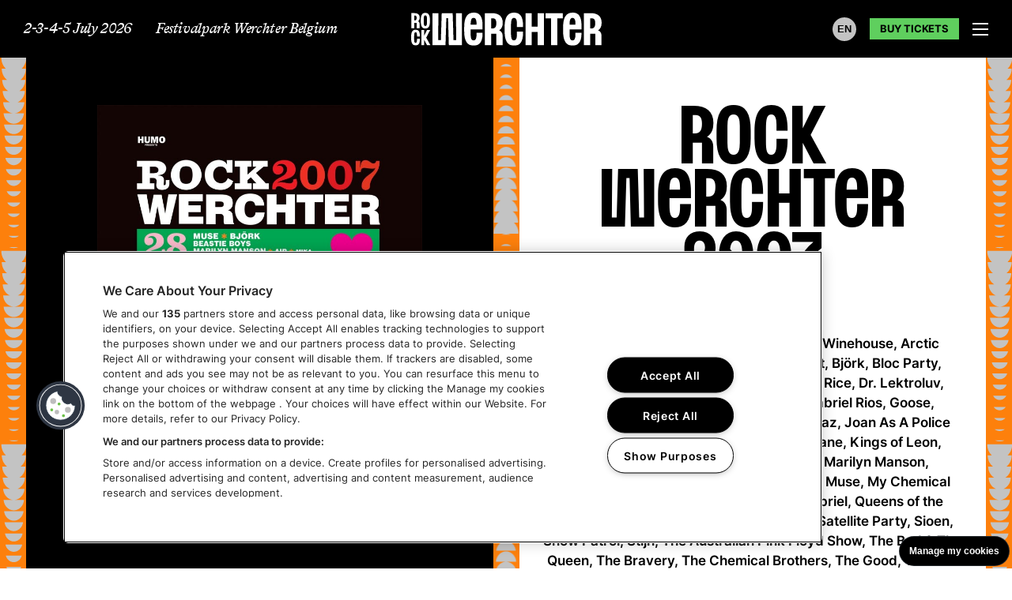

--- FILE ---
content_type: text/html; charset=UTF-8
request_url: https://www.rockwerchter.be/en/history/rock-werchter-2007
body_size: 6593
content:
<!doctype html>
<html lang="nl">
<head >
            <meta charset="utf-8">

        <link rel="preload" as="font" type="font/woff2" href="/assets/website/base/font/inter/inter-regular.98fa5c9a.woff2" crossorigin>
        <link rel="preload" as="font" type="font/woff2" href="/assets/website/base/font/inter/inter-semibold.057b874b.woff2" crossorigin>
        <link rel="preload" as="font" type="font/woff2" href="/assets/website/base/font/inter/inter-bold.7f9cc947.woff2" crossorigin>
        <link rel="preload" as="font" type="font/woff2" href="/assets/website/base/font/bradford/BradfordLLWeb-MediumItalic.d95fb5f5.woff2" crossorigin>
        <link rel="preload" as="font" type="font/woff2" href="/assets/website/base/font/rockwerchter/RW-Werchter2024.9e6bc219.woff2" crossorigin>

                
                <meta content="origin-when-cross-origin" name="referrer">

                <meta name="viewport" content="width=device-width, initial-scale=1.0">

        <link rel="apple-touch-icon" sizes="180x180" href="/assets/website/components/favicon/images/apple-touch-icon.933a899d.png">
<link rel="icon" type="image/png" sizes="32x32" href="/assets/website/components/favicon/images/favicon-32x32.08294e1e.png">
<link rel="icon" type="image/png" sizes="16x16" href="/assets/website/components/favicon/images/favicon-16x16.966543ca.png">
<link rel="mask-icon" href="/assets/website/components/favicon/images/safari-pinned-tab.08ce68a9.svg" color="#000000">
<link rel="manifest" href="/site.webmanifest" crossorigin="use-credentials">
<meta name="msapplication-TileColor" content="#000000">
<meta name="theme-color" content="#000000">

                            <link href="/assets/website/main.1a98277f.css" rel="stylesheet" media="all">
        
        
        <title>Rock Werchter 2007 | Rock Werchter 2026</title>
        <meta property="og:title" content="Rock Werchter 2007" />
<meta property="og:description" />
<meta name="description" />
<meta name="keywords" />

        <link rel="canonical" href="https://www.rockwerchter.be/en/history/rock-werchter-2007"/>

        <link rel="alternate" href="https://www.rockwerchter.be/en/history/rock-werchter-2007" hreflang="en"/>
<link rel="alternate" href="https://www.rockwerchter.be/fr/historique/rock-werchter-2007" hreflang="fr"/>
<link rel="alternate" href="https://www.rockwerchter.be/nl/geschiedenis/rock-werchter-2007" hreflang="nl"/>


        <!-- Google Tag Manager DataLayer START -->
        <script>
            dataLayer = [{"page": {"type": "content", "title": "Home"}}];
        </script>
        <script>
            var device;
            var regex = new RegExp("(android|iphone|ipad|blackberry|symbian|symbianos|" +
                "symbos|netfront|model-orange|javaplatform|iemobile|windows phone|samsung|htc|" +
                "opera mobile|opera mobi|opera mini|presto|huawei|blazer|bolt|doris|fennec|" +
                "gobrowser|iris|maemo browser|mib|cldc|minimo|semc-browser|skyfire|teashark|" +
                "teleca|uzard|uzardweb|meego|nokia|bb10|playbook)", "gi");
            if (navigator.userAgent.match(regex)) {
                if (((screen.width >= 480) && (screen.height >= 800)) || ((screen.width >= 800) && (screen.height >= 480)) || navigator.userAgent.match(/ipad/gi)) {
                    device = 'tablet';
                } else {
                    device = 'mobile';
                }
            } else {
                device = 'desktop';
            }
            if (typeof dataLayer !== 'undefined') {
                dataLayer.push({'device': device});
            } else {
                dataLayer = [{'device': device}];
            }
        </script>
        <!-- Google Tag Manager DataLayer END -->
        <!-- Google Tag Manager START -->
        <script>
            (function (w, d, s, l, i) {
                w[l] = w[l] || [];
                w[l].push({
                    'gtm.start':
                        new Date().getTime(), event: 'gtm.js'
                });
                var f = d.getElementsByTagName(s)[0],
                    j = d.createElement(s), dl = l != 'dataLayer' ? '&l=' + l : '';
                j.async = true;
                j.src =
                    'https://www.googletagmanager.com/gtm.js?id=' + i + dl;
                f.parentNode.insertBefore(j, f);
            })(window, document, 'script', 'dataLayer', 'GTM-W9J7PP7');
        </script>
        <!-- Google Tag Manager END -->
    </head>
<body class="body" >
    <!-- Google Tag Manager (noscript) START -->
    <noscript>
        <iframe src="https://www.googletagmanager.com/ns.html?id=GTM-W9J7PP7"
                height="0" width="0" style="display:none;visibility:hidden"></iframe>
    </noscript>
    <!-- Google Tag Manager (noscript) END -->

    
    <header class="header">
    <a href="https://www.rockwerchter.be/en/" class="header__logo">
        <img src="/assets/website/images/logo.bfbed7d8.svg" alt="Rock Werchter">
    </a>

    <div class="header__nav">
        <nav class="main-navigation" aria-label="primary">
    <ol class="main-navigation__list">
                    <li class="">
                <a href="/en/line-up" class="-underline">Lineup</a>
            </li>
                    <li class="">
                <a href="/en/info" class="-underline">Info</a>
            </li>
                    <li class="">
                <a href="https://www.rockwerchter.be/en/news" class="-underline">News</a>
            </li>
                    <li class="">
                <a href="https://shop.rockwerchter.be/" class="-underline">Shop</a>
            </li>
                    <li class="-current">
                <a href="https://www.rockwerchter.be/en/history" class="-underline">History</a>
            </li>
            </ol>
</nav>

        <div class="language-selection">
    <div class="language-selection__inner">
                                                                            <button type="button" aria-haspopup="menu" aria-controls="language-selection"
                        aria-label="Current language: English"
                        aria-expanded="false" class="language-selection__toggle"
                        data-component="language-selection/language-selection">
                    EN
                </button>
                    
        <ul class="language-selection__options" id="language-selection" role="menu"
            aria-label="Language selection" tabindex="-1">
                            <li class="language-selection__option " role="menuitem">
                                            <a href="https://www.rockwerchter.be/nl/geschiedenis/rock-werchter-2007" hreflang="nl"
                           title="Dutch"
                           class="language-selection__option-label">NL</a>
                                    </li>
                            <li class="language-selection__option " role="menuitem">
                                            <a href="https://www.rockwerchter.be/fr/historique/rock-werchter-2007" hreflang="fr"
                           title="French"
                           class="language-selection__option-label">FR</a>
                                    </li>
                            <li class="language-selection__option -active" role="menuitem">
                                            <span class="language-selection__option-label">EN</span>
                                    </li>
                    </ul>
    </div>
</div>

                    <a href="https://www.ticketmaster.be/artist/rock-werchter-festival-tickets/937795?brand=rw26&amp;language=en-us" class="button -small -green" target="_blank">Buy tickets</a>
        

        <button class="hamburger" type="button" data-component="hamburger/hamburger" title="Menu openen/sluiten">
    <span class="hamburger__box">
        <span class="hamburger__box-inner"></span>
    </span>
</button>
    </div>

    <div class="header__content">
        <time>2-3-4-5 July 2026</time>
        <span>Festivalpark Werchter Belgium</span>
    </div>
</header>

    <nav class="navigation" aria-label="menu">
    <div class="container">
        <ol class="navigation__main">
                            <li class="">
                    <a href="/en/line-up" class="navigation__link">Lineup</a>
                </li>
                            <li class="">
                    <a href="/en/info" class="navigation__link">Info</a>
                </li>
                            <li class="">
                    <a href="https://www.rockwerchter.be/en/news" class="navigation__link">News</a>
                </li>
                            <li class="">
                    <a href="https://shop.rockwerchter.be/" class="navigation__link">Shop</a>
                </li>
                            <li class="-current">
                    <a href="https://www.rockwerchter.be/en/history" class="navigation__link">History</a>
                </li>
                    </ol>

        
        <div class="language-selection">
    <div class="language-selection__inner">
                                                                            <button type="button" aria-haspopup="menu" aria-controls="language-selection"
                        aria-label="Current language: English"
                        aria-expanded="false" class="language-selection__toggle"
                        data-component="language-selection/language-selection">
                    EN
                </button>
                    
        <ul class="language-selection__options" id="language-selection" role="menu"
            aria-label="Language selection" tabindex="-1">
                            <li class="language-selection__option " role="menuitem">
                                            <a href="https://www.rockwerchter.be/nl/geschiedenis/rock-werchter-2007" hreflang="nl"
                           title="Dutch"
                           class="language-selection__option-label">NL</a>
                                    </li>
                            <li class="language-selection__option " role="menuitem">
                                            <a href="https://www.rockwerchter.be/fr/historique/rock-werchter-2007" hreflang="fr"
                           title="French"
                           class="language-selection__option-label">FR</a>
                                    </li>
                            <li class="language-selection__option -active" role="menuitem">
                                            <span class="language-selection__option-label">EN</span>
                                    </li>
                    </ul>
    </div>
</div>

        <ol class="socials">
            <li>
            <a href="https://play.spotify.com/user/rockwerchterofficial" target="_blank" class="socials__item" aria-label="Rock Werchter op spotify" rel="nofollow noopener">
                <svg class="svg-icon -spotify">
    <use href="/assets/website/elements/svg-icon/svg-icon-set.c6c2e78f.svg#spotify"></use>
</svg>
            </a>
        </li>
            <li>
            <a href="https://www.youtube.com/user/rockwerchterfestival" target="_blank" class="socials__item" aria-label="Rock Werchter op youtube" rel="nofollow noopener">
                <svg class="svg-icon -youtube">
    <use href="/assets/website/elements/svg-icon/svg-icon-set.c6c2e78f.svg#youtube"></use>
</svg>
            </a>
        </li>
            <li>
            <a href="https://www.instagram.com/rockwerchterfestival/" target="_blank" class="socials__item" aria-label="Rock Werchter op instagram" rel="nofollow noopener">
                <svg class="svg-icon -instagram">
    <use href="/assets/website/elements/svg-icon/svg-icon-set.c6c2e78f.svg#instagram"></use>
</svg>
            </a>
        </li>
            <li>
            <a href="https://www.facebook.com/rockwerchterfestival" target="_blank" class="socials__item" aria-label="Rock Werchter op facebook" rel="nofollow noopener">
                <svg class="svg-icon -facebook">
    <use href="/assets/website/elements/svg-icon/svg-icon-set.c6c2e78f.svg#facebook"></use>
</svg>
            </a>
        </li>
            <li>
            <a href="https://www.tiktok.com/@rockwerchterfestival" target="_blank" class="socials__item" aria-label="Rock Werchter op tiktok" rel="nofollow noopener">
                <svg class="svg-icon -tiktok">
    <use href="/assets/website/elements/svg-icon/svg-icon-set.c6c2e78f.svg#tiktok"></use>
</svg>
            </a>
        </li>
    </ol>
    </div>
</nav>

    <main>
            <div class="history-detail">
        <div class="history-detail__inner">
            <div class="history-detail__lint -small-hidden"></div>

            <aside class="history-detail__aside">
                
<img title="" alt="rw2007-5a045f4b3872d.jpg" class="history-detail__image" src="https://www.rockwerchter.be/media/cache/default_history/upload/media/default/fcf5/c4/1a3cfe1ded860cb127dcd334023c7c6bd06c8d31.jpg" />

            </aside>

            <div class="history-detail__lint -up"></div>

            <main class="history-detail__main">
                <div class="container">
                    <h1 class="title-0">Rock Werchter 2007</h1>

                                            <div data-component="oembed/oembed" data-oembed-request-path="https://www.rockwerchter.be/oembed">
                            <p>!!!, Admiral Freebee, Air, AirTraffic, Amy Winehouse, Arctic Monkeys, Arno, Beastie Boys, Billy Talent, Björk, Bloc Party, Blonde Redhead, Cold War Kids, Damien Rice, Dr. Lektroluv, Enter Shikari, Faithless, Frank Black, Gabriel Rios, Goose, Heideroosjes, Incubus, Interpol, Jason Mraz, Joan As A Police Woman, John Legend, Kaiser Chiefs, Keane, Kings of Leon, Klaxons, LCD Soundsystem, Lily Allen, Marilyn Manson, Mastodon, Maxïmo Park, Metallica, Milow, Muse, My Chemical Romance, Oi Va Voi, Pearl Jam, Peter Gabriel, Queens of the Stone Age, Razorlight, Rufus Wainwright, Satellite Party, Sioen, Snow Patrol, Stijn, The Australian Pink Floyd Show, The Bad &amp; The Queen, The Bravery, The Chemical Brothers, The Good, The Bad and The Queen, The Hold Steady, The Killers, The Kooks, The Van Jets, Tori Amos, Zornik</p><p>&nbsp;</p><h4>Did you know?</h4><ul><li>Pearl Jam play Rock Werchter for the very first time.</li><li>Festival employees eat no less than 2 tonnes of carrots and 3 tonnes of tomatoes.</li></ul>
                        </div>
                    
                        <ul class="gallery">
                    <li class="gallery__item">
                <a
                    href="https://www.rockwerchter.be/media/cache/default_gallery_large/upload/media/default/647d/1d/e61f2321e386fe0ec22c9f1af2645436af3562b0.jpg"
                    class="glightbox gallery__item__link"
                    data-component="gallery/lightbox"
                    title="Bekijk afbeelding in vergroting"
                >
                    
<img class="gallery__image" data-cb-image-format="default_gallery" src="https://www.rockwerchter.be/media/cache/default_gallery/upload/media/default/647d/1d/e61f2321e386fe0ec22c9f1af2645436af3562b0.jpg" />

                </a>
            </li>
                    <li class="gallery__item">
                <a
                    href="https://www.rockwerchter.be/media/cache/default_gallery_large/upload/media/default/648f/0a/66217eba2c5260812465b00929dea3f5a98c0738.jpg"
                    class="glightbox gallery__item__link"
                    data-component="gallery/lightbox"
                    title="Bekijk afbeelding in vergroting"
                >
                    
<img class="gallery__image" data-cb-image-format="default_gallery" src="https://www.rockwerchter.be/media/cache/default_gallery/upload/media/default/648f/0a/66217eba2c5260812465b00929dea3f5a98c0738.jpg" />

                </a>
            </li>
                    <li class="gallery__item">
                <a
                    href="https://www.rockwerchter.be/media/cache/default_gallery_large/upload/media/default/64de/5f/302b10a8baef9397551e64d1f9021202441cd964.jpg"
                    class="glightbox gallery__item__link"
                    data-component="gallery/lightbox"
                    title="Bekijk afbeelding in vergroting"
                >
                    
<img class="gallery__image" data-cb-image-format="default_gallery" src="https://www.rockwerchter.be/media/cache/default_gallery/upload/media/default/64de/5f/302b10a8baef9397551e64d1f9021202441cd964.jpg" />

                </a>
            </li>
                    <li class="gallery__item">
                <a
                    href="https://www.rockwerchter.be/media/cache/default_gallery_large/upload/media/default/64f3/91/98d6df0f325ec60451a4e358ebdc6d180a8e90af.jpg"
                    class="glightbox gallery__item__link"
                    data-component="gallery/lightbox"
                    title="Bekijk afbeelding in vergroting"
                >
                    
<img class="gallery__image" data-cb-image-format="default_gallery" src="https://www.rockwerchter.be/media/cache/default_gallery/upload/media/default/64f3/91/98d6df0f325ec60451a4e358ebdc6d180a8e90af.jpg" />

                </a>
            </li>
                    <li class="gallery__item">
                <a
                    href="https://www.rockwerchter.be/media/cache/default_gallery_large/upload/media/default/6509/b3/32e85864c1ff4e2f37819a1f3afab807ebbad0d1.jpg"
                    class="glightbox gallery__item__link"
                    data-component="gallery/lightbox"
                    title="Bekijk afbeelding in vergroting"
                >
                    
<img class="gallery__image" data-cb-image-format="default_gallery" src="https://www.rockwerchter.be/media/cache/default_gallery/upload/media/default/6509/b3/32e85864c1ff4e2f37819a1f3afab807ebbad0d1.jpg" />

                </a>
            </li>
                    <li class="gallery__item">
                <a
                    href="https://www.rockwerchter.be/media/cache/default_gallery_large/upload/media/default/651f/8f/cfb67e6f983ea7ed7461e78d780520ef8e440f68.jpg"
                    class="glightbox gallery__item__link"
                    data-component="gallery/lightbox"
                    title="Bekijk afbeelding in vergroting"
                >
                    
<img class="gallery__image" data-cb-image-format="default_gallery" src="https://www.rockwerchter.be/media/cache/default_gallery/upload/media/default/651f/8f/cfb67e6f983ea7ed7461e78d780520ef8e440f68.jpg" />

                </a>
            </li>
                    <li class="gallery__item">
                <a
                    href="https://www.rockwerchter.be/media/cache/default_gallery_large/upload/media/default/6533/0a/1edbc3a91aff94e8a8ed4a4e18fa021c6bcdb5b4.jpg"
                    class="glightbox gallery__item__link"
                    data-component="gallery/lightbox"
                    title="Bekijk afbeelding in vergroting"
                >
                    
<img class="gallery__image" data-cb-image-format="default_gallery" src="https://www.rockwerchter.be/media/cache/default_gallery/upload/media/default/6533/0a/1edbc3a91aff94e8a8ed4a4e18fa021c6bcdb5b4.jpg" />

                </a>
            </li>
                    <li class="gallery__item">
                <a
                    href="https://www.rockwerchter.be/media/cache/default_gallery_large/upload/media/default/6542/b5/9d90e89e7aea8f811bbd7b65ed0ffc8b1e2ccc72.jpg"
                    class="glightbox gallery__item__link"
                    data-component="gallery/lightbox"
                    title="Bekijk afbeelding in vergroting"
                >
                    
<img class="gallery__image" data-cb-image-format="default_gallery" src="https://www.rockwerchter.be/media/cache/default_gallery/upload/media/default/6542/b5/9d90e89e7aea8f811bbd7b65ed0ffc8b1e2ccc72.jpg" />

                </a>
            </li>
                    <li class="gallery__item">
                <a
                    href="https://www.rockwerchter.be/media/cache/default_gallery_large/upload/media/default/6558/d4/3284e03590ae34f7cfe30973ea09c93d3d43acfa.jpg"
                    class="glightbox gallery__item__link"
                    data-component="gallery/lightbox"
                    title="Bekijk afbeelding in vergroting"
                >
                    
<img class="gallery__image" data-cb-image-format="default_gallery" src="https://www.rockwerchter.be/media/cache/default_gallery/upload/media/default/6558/d4/3284e03590ae34f7cfe30973ea09c93d3d43acfa.jpg" />

                </a>
            </li>
                    <li class="gallery__item">
                <a
                    href="https://www.rockwerchter.be/media/cache/default_gallery_large/upload/media/default/656d/a0/0a502719094e86f0612c570fc4c12389b48a22b7.jpg"
                    class="glightbox gallery__item__link"
                    data-component="gallery/lightbox"
                    title="Bekijk afbeelding in vergroting"
                >
                    
<img class="gallery__image" data-cb-image-format="default_gallery" src="https://www.rockwerchter.be/media/cache/default_gallery/upload/media/default/656d/a0/0a502719094e86f0612c570fc4c12389b48a22b7.jpg" />

                </a>
            </li>
                    <li class="gallery__item">
                <a
                    href="https://www.rockwerchter.be/media/cache/default_gallery_large/upload/media/default/6582/e5/339e2cbbfbdb4ec108033d4d3c9f1c8498fbdbea.jpg"
                    class="glightbox gallery__item__link"
                    data-component="gallery/lightbox"
                    title="Bekijk afbeelding in vergroting"
                >
                    
<img class="gallery__image" data-cb-image-format="default_gallery" src="https://www.rockwerchter.be/media/cache/default_gallery/upload/media/default/6582/e5/339e2cbbfbdb4ec108033d4d3c9f1c8498fbdbea.jpg" />

                </a>
            </li>
                    <li class="gallery__item">
                <a
                    href="https://www.rockwerchter.be/media/cache/default_gallery_large/upload/media/default/6591/9a/0f1599a045783f8ce1aefd9ff52285d04b986d2d.jpg"
                    class="glightbox gallery__item__link"
                    data-component="gallery/lightbox"
                    title="Bekijk afbeelding in vergroting"
                >
                    
<img class="gallery__image" data-cb-image-format="default_gallery" src="https://www.rockwerchter.be/media/cache/default_gallery/upload/media/default/6591/9a/0f1599a045783f8ce1aefd9ff52285d04b986d2d.jpg" />

                </a>
            </li>
                    <li class="gallery__item">
                <a
                    href="https://www.rockwerchter.be/media/cache/default_gallery_large/upload/media/default/65a3/37/08855de3eeaf6f7e0b4964c7d19a833a96bca502.jpg"
                    class="glightbox gallery__item__link"
                    data-component="gallery/lightbox"
                    title="Bekijk afbeelding in vergroting"
                >
                    
<img class="gallery__image" data-cb-image-format="default_gallery" src="https://www.rockwerchter.be/media/cache/default_gallery/upload/media/default/65a3/37/08855de3eeaf6f7e0b4964c7d19a833a96bca502.jpg" />

                </a>
            </li>
                    <li class="gallery__item">
                <a
                    href="https://www.rockwerchter.be/media/cache/default_gallery_large/upload/media/default/65b4/8d/94742270cec38dc42da04f45f364421ad1162584.jpg"
                    class="glightbox gallery__item__link"
                    data-component="gallery/lightbox"
                    title="Bekijk afbeelding in vergroting"
                >
                    
<img class="gallery__image" data-cb-image-format="default_gallery" src="https://www.rockwerchter.be/media/cache/default_gallery/upload/media/default/65b4/8d/94742270cec38dc42da04f45f364421ad1162584.jpg" />

                </a>
            </li>
            </ul>

                    <div class="history-detail__pagination">
                                                    <a href="/en/history/rock-werchter-2006"
                               class="history-detail__pagination-item -prev">
                                Rock Werchter 2006
                            </a>
                                                                            <a href="/en/history/rock-werchter-2008" class="history-detail__pagination-item -next">
                                Rock Werchter 2008
                            </a>
                                            </div>
                </div>
            </main>

            <div class="history-detail__lint"></div>
        </div>
    </div>
        </main>

            <div class="ribbon" data-color="yellow" aria-hidden="true">
            <svg viewBox="2500 0 709.01 30.67" xmlns="http://www.w3.org/2000/svg" class="ribbon__svg" aria-hidden="true">
    <pattern class="ribbon__svg__pattern" id="ribbon-yellow-pattern" x="0" y="0" width="238" height="75"
             patternUnits="userSpaceOnUse">
        <path d="m0 0h2631v75h-2631z" fill="#C3C3C3"/>
        <g class="tape__circles">
            <path d="m1.28 21.11v-11.5c-.82 1.78-1.28 3.71-1.28 5.75s.45 3.97 1.28 5.75z" fill="#E4F061"/>
            <path d="m14.98 21.66v-12.62c-1.35 1.67-2.23 3.9-2.23 6.3s.9 4.64 2.23 6.3z" fill="#E4F061"/>
            <path d="m28.67 22.23v-13.74c-1.87 1.57-3.2 4.08-3.2 6.87s1.34 5.3 3.2 6.87z" fill="#E4F061"/>
            <path d="m38.2 15.36c0 3.17 1.77 5.97 4.15 7.44v-14.88c-2.39 1.46-4.15 4.27-4.15 7.44z" fill="#E4F061"/>
            <path d="m50.94 15.36c0 3.54 2.2 6.64 5.1 7.99v-16c-2.9 1.35-5.1 4.45-5.1 7.99z" fill="#E4F061"/>
            <path d="m63.67 15.36c0 3.92 2.64 7.31 6.07 8.56v-17.12c-3.44 1.25-6.07 4.64-6.07 8.56z" fill="#E4F061"/>
            <path d="m76.4 15.36c0 4.29 3.07 7.98 7.02 9.13v-18.26c-3.95 1.15-7.02 4.82-7.02 9.13z" fill="#E4F061"/>
            <path d="m89.14 15.36c0 4.67 3.5 8.65 7.97 9.68v-19.38c-4.47 1.05-7.97 5.01-7.97 9.68z" fill="#E4F061"/>
            <path d="m101.87 15.36c0 5.05 3.94 9.3 8.94 10.25v-20.5c-5.01.95-8.94 5.2-8.94 10.25z" fill="#E4F061"/>
            <path d="m114.6 15.36c0 5.43 4.37 9.97 9.89 10.82v-21.64c-5.52.83-9.89 5.37-9.89 10.82z" fill="#E4F061"/>
            <path d="m127.32 15.36c0 5.81 4.8 10.64 10.84 11.37v-22.74c-6.04.73-10.84 5.56-10.84 11.37z" fill="#E4F061"/>
            <path d="m140.07 15.36c0 6.19 5.24 11.31 11.81 11.94v-23.88c-6.55.63-11.81 5.75-11.81 11.94z" fill="#E4F061"/>
            <path
                d="m220.3 5.79v-5.18c-5.69.06-10.71 2.62-13.7 6.48v-5.93c-5.9.15-11.03 3.12-13.69 7.44v-6.87c-6.27.25-11.58 3.86-13.7 8.87v-8.3c-7.42.41-13.39 5.84-13.69 12.56v-12.01c-7.09.52-12.76 5.93-12.76 12.49s5.67 11.98 12.76 12.49v-11.98c.28 6.71 6.27 12.16 13.69 12.56v-8.3c2.12 4.99 7.42 8.62 13.7 8.87v-6.87c2.65 4.32 7.79 7.29 13.7 7.44v-5.93c2.99 3.86 7.99 6.42 13.7 6.48v-5.18c3.22 3.51 8.14 5.75 13.7 5.75v-30.63c-5.54 0-10.48 2.24-13.7 5.75z" fill="#E4F061"/>
        </g>
        <animate attributeName="x" from="5000" to="0" dur="120s" repeatCount="indefinite"/>
    </pattern>
    <rect class="ribbon__svg__rect" width="5000" height="75" fill="url(#ribbon-yellow-pattern)"/>
</svg>
    </div>
    
    <footer class="footer">
    <div class="container">
        <a href="https://www.rockwerchter.be/en/" class="footer__logo" aria-label="Rock Werchter - icon">
            <svg class="svg-icon -footer-logo">
    <use href="/assets/website/elements/svg-icon/svg-icon-set.c6c2e78f.svg#footer-logo"></use>
</svg>
        </a>

        <ol class="socials">
            <li>
            <a href="https://play.spotify.com/user/rockwerchterofficial" target="_blank" class="socials__item" aria-label="Rock Werchter op spotify" rel="nofollow noopener">
                <svg class="svg-icon -spotify">
    <use href="/assets/website/elements/svg-icon/svg-icon-set.c6c2e78f.svg#spotify"></use>
</svg>
            </a>
        </li>
            <li>
            <a href="https://www.youtube.com/user/rockwerchterfestival" target="_blank" class="socials__item" aria-label="Rock Werchter op youtube" rel="nofollow noopener">
                <svg class="svg-icon -youtube">
    <use href="/assets/website/elements/svg-icon/svg-icon-set.c6c2e78f.svg#youtube"></use>
</svg>
            </a>
        </li>
            <li>
            <a href="https://www.instagram.com/rockwerchterfestival/" target="_blank" class="socials__item" aria-label="Rock Werchter op instagram" rel="nofollow noopener">
                <svg class="svg-icon -instagram">
    <use href="/assets/website/elements/svg-icon/svg-icon-set.c6c2e78f.svg#instagram"></use>
</svg>
            </a>
        </li>
            <li>
            <a href="https://www.facebook.com/rockwerchterfestival" target="_blank" class="socials__item" aria-label="Rock Werchter op facebook" rel="nofollow noopener">
                <svg class="svg-icon -facebook">
    <use href="/assets/website/elements/svg-icon/svg-icon-set.c6c2e78f.svg#facebook"></use>
</svg>
            </a>
        </li>
            <li>
            <a href="https://www.tiktok.com/@rockwerchterfestival" target="_blank" class="socials__item" aria-label="Rock Werchter op tiktok" rel="nofollow noopener">
                <svg class="svg-icon -tiktok">
    <use href="/assets/website/elements/svg-icon/svg-icon-set.c6c2e78f.svg#tiktok"></use>
</svg>
            </a>
        </li>
    </ol>

        <div class="footer__actions">
            <ol class="footer__list">
                                    <li><a href="https://www.rockwerchter.be/en/newsletter" class="-underline">Newsletter</a></li>
                                    <li><a href="https://www.rockwerchter.be/en/about-rock-werchter" class="-underline">About Rock Werchter</a></li>
                                    <li><a href="https://www.rockwerchter.be/en/info/green" class="-underline">Go Green Rock Werchter</a></li>
                                    <li><a href="/en/info/sustainability-report" class="-underline">Sustainability report 2024</a></li>
                                    <li><a href="http://northwestwalls.be/" class="-underline">North West Walls</a></li>
                                    <li><a href="http://press.rockwerchter.be/" class="-underline">Press</a></li>
                                    <li><a href="https://www.rockwerchter.be/en/thanks-to" class="-underline">Thanks</a></li>
                            </ol>

            <ol class="footer__list -legal">
                                    <li><a href="https://www.rockwerchter.be/en/conditions-of-sale" class="-underline">Conditions of sale</a></li>
                                    <li><a href="https://www.rockwerchter.be/en/disclaimer" class="-underline">Disclaimer</a></li>
                                    <li><a href="https://www.rockwerchter.be/en/privacy" class="-underline">Privacy policy</a></li>
                                    <li><a href="https://www.livenation.be/en/cookies-policy" class="-underline">Cookies</a></li>
                                    <li><a href="https://info.livenationinternational.com/accessibility-statement" class="-underline">Accessibility statement</a></li>
                            </ol>

        </div>

        <ol class="partners">
            <li>
            <a href="https://www.proximus.be/en/" target="_blank" class="partners__item" title="Proximus">
                <img src="https://www.rockwerchter.be/media/cache/default_partner/upload/media/default/c8ca/33/1bd385435511e7912e72de9c6c841a86fdff82f2.png" alt="logo Proximus" loading="lazy">
            </a>
        </li>
            <li>
            <a href="https://www.kbc.be/retail/en.html" target="_blank" class="partners__item" title="KBC">
                <img src="https://www.rockwerchter.be/media/cache/default_partner/upload/media/default/f39b/c2/0e9144bc9125139562c9a9ee3d70f89d34d8aa20.png" alt="logo KBC" loading="lazy">
            </a>
        </li>
            <li>
            <a href="https://jupiler.be/en" target="_blank" class="partners__item" title="Jupiler">
                <img src="https://www.rockwerchter.be/media/cache/default_partner/upload/media/default/151b/da/6b52815f125ff60326b8230f1764f6e9aed2770e.png" alt="logo Jupiler" loading="lazy">
            </a>
        </li>
            <li>
            <a href="https://www.cocacola.be/" target="_blank" class="partners__item" title="Coca Cola">
                <img src="https://www.rockwerchter.be/media/cache/default_partner/upload/media/default/45e0/a0/235a70198593335201d498edf318b658fa234144.png" alt="logo Coca Cola" loading="lazy">
            </a>
        </li>
            <li>
            <a href="https://www.coca-cola.com/be/nl/brands/fuze-tea" target="_blank" class="partners__item" title="FuzeTea">
                <img src="https://www.rockwerchter.be/media/cache/default_partner/upload/media/default/86d9/6a/c5f55622263159a3382ff27f67329a29fa4124b7.png" alt="logo FuzeTea" loading="lazy">
            </a>
        </li>
            <li>
            <a href="https://www.redbull.com/" target="_blank" class="partners__item" title="Redbull">
                <img src="https://www.rockwerchter.be/media/cache/default_partner/upload/media/default/b1ef/8c/4126897386c0abe2c620a32ec82b8bbc4666712d.png" alt="logo Redbull" loading="lazy">
            </a>
        </li>
            <li>
            <a href="https://www.winforlife.be/" target="_blank" class="partners__item" title="Win For Life">
                <img src="https://www.rockwerchter.be/media/cache/default_partner/upload/media/default/e631/24/7128f909cd3d3d70fcbf77c2c801f6d4c4cebbd5.png" alt="logo Win For Life" loading="lazy">
            </a>
        </li>
            <li>
            <a href="https://www2.deloitte.com/be/" target="_blank" class="partners__item" title="Deloitte">
                <img src="https://www.rockwerchter.be/media/cache/default_partner/upload/media/default/fcd3/25/869745d17eaacda2fce6826cea7b8deb46012dec.png" alt="logo Deloitte" loading="lazy">
            </a>
        </li>
            <li>
            <a href="https://www.boltenergie.be/" target="_blank" class="partners__item" title="Bolt">
                <img src="https://www.rockwerchter.be/media/cache/default_partner/upload/media/default/8e91/60/0acd09a4a13344f1347463b277c7158ce324f64e.png" alt="logo Bolt" loading="lazy">
            </a>
        </li>
            <li>
            <a href="https://stubru.be/" target="_blank" class="partners__item" title="StuBru">
                <img src="https://www.rockwerchter.be/media/cache/default_partner/upload/media/default/23f7/d0/d516a00e098e87d3e23d5b8486738aead5529e11.png" alt="logo StuBru" loading="lazy">
            </a>
        </li>
            <li>
            <a href="https://www.demorgen.be/" target="_blank" class="partners__item" title="De Morgen">
                <img src="https://www.rockwerchter.be/media/cache/default_partner/upload/media/default/42e8/46/d211f8a3b1289f07aef493f12ce5b9c5b7c71d7a.png" alt="logo De Morgen" loading="lazy">
            </a>
        </li>
    </ol>

        <div class="footer__copyright">
            <span>&copy; Rock Werchter 2026 - Live Nation Festivals NV</span>
            <ul class="footer__copyright__list">
                <li>
                    Design by
                    <a href="https://www.tin.studio/" target="_blank" class="-underlined" aria-label="TIN studio">TIN</a>
                </li>
                <li>Website by
                    <a href="https://www.inventis.be/" target="_blank" class="-underlined">Inventis</a>
                </li>
            </ul>
        </div>
    </div>
</footer>

    <script src="/assets/website/runtime.7937e653.js"></script>
    <script src="/assets/website/base/document-component-loader.04e7dd01.js" defer></script>
</body>
</html>


--- FILE ---
content_type: text/css
request_url: https://www.rockwerchter.be/assets/website/main.1a98277f.css
body_size: 19952
content:
@charset "UTF-8";:root{--font-primary:"Inter",sans-serif;--font-secondary:"BradfordLLWeb-MediumItalic",sans-serif;--font-tertiary:"Rock-Wechter",sans-serif;--font-tertiary-exception:"Rock-Wechter-Exception","Rock-Wechter",sans-serif;--font-weight-thin:100;--font-weight-extra-light:200;--font-weight-light:300;--font-weight-normal:400;--font-weight-medium:500;--font-weight-semi-bold:600;--font-weight-bold:700;--font-weight-extra-bold:800;--font-weight-black:900;--default-font-family:var(--font-primary);--color-3:#cfd8e6;--color-4:#4f5462;--color-5:#0045ff;--color-7:#0539c6;--color-9:#dbdee7;--color-10:#717171;--color-danger:#dc3545;--color-danger-bg:#f8d7da;--color-success:#198754;--color-white:#fff;--color-white-off:#f2f2f2;--color-black:#000;--color-grey:#c3c3c3;--color-grey-light:#d9d9d9;--color-grey-lightest:#e0e0e0;--color-grey-dark:#828282;--color-grey-darkest:#333;--color-green:#5fcf5e;--color-green-dark:#44a443;--color-red:#ff3636;--color-orange:#fd800c;--color-yellow:#e4f061;--color-pink:#ff87c0;--color-pink-light:#ff989d;--color-purple:#a78eff;--color-blue:#00adff;--default-text-color:var(--color-black);--z-index-menu:100}@font-face{font-family:Inter;font-style:normal;font-weight:400;src:url(/assets/website/base/font/inter/inter-regular.98fa5c9a.woff2) format("woff2"),url(/assets/website/base/font/inter/inter-regular.23917250.ttf) format("truetype")}@font-face{font-family:Inter;font-style:normal;font-weight:600;src:url(/assets/website/base/font/inter/inter-semibold.057b874b.woff2) format("woff2"),url(/assets/website/base/font/inter/inter-semibold.45b4c2ae.ttf) format("truetype")}@font-face{font-family:Inter;font-style:normal;font-weight:700;src:url(/assets/website/base/font/inter/inter-bold.7f9cc947.woff2) format("woff2"),url(/assets/website/base/font/inter/inter-bold.a73db89c.ttf) format("truetype")}@font-face{font-family:BradfordLLWeb-MediumItalic;font-weight:500;src:url(/assets/website/base/font/bradford/BradfordLLWeb-MediumItalic.beda4252.woff) format("woff"),url(/assets/website/base/font/bradford/BradfordLLWeb-MediumItalic.d95fb5f5.woff2) format("woff2")}@font-face{font-family:BradfordLLSub-MediumItalic;font-weight:500;src:url(/assets/website/base/font/bradford/BradfordLLSub-MediumItalic.4f90829c.woff) format("woff"),url(/assets/website/base/font/bradford/BradfordLLSub-MediumItalic.465c1ec4.woff2) format("woff2")}@font-face{font-family:Rock-Wechter;font-style:normal;font-weight:400;src:url(/assets/website/base/font/rockwerchter/RW-Werchter2024.9e6bc219.woff2) format("woff2"),url(/assets/website/base/font/rockwerchter/RW-Werchter2024.623c5614.woff) format("woff")}@font-face{font-family:Rock-Wechter-Exception;font-style:normal;font-weight:400;src:url(/assets/website/base/font/rockwerchter/RWException-Regular.081f9006.woff2) format("woff2")}*,:after,:before{box-sizing:border-box}body{-webkit-font-smoothing:antialiased;background-color:#fff;background-color:var(--color-white);color:#000;color:var(--default-text-color);font-family:Inter,sans-serif;font-family:var(--default-font-family);font-size:1.6rem;font-weight:600;font-weight:var(--font-weight-semi-bold);height:100%;line-height:1.5;margin:0;min-height:100vh}body:before{background-color:transparent;content:"";display:block;height:0;left:0;opacity:0;position:absolute;top:0;width:100%;z-index:4}body.-nav-open{overflow:hidden;position:relative}body.-nav-open:before{height:100%;opacity:1}body[data-page-color=black]{background-color:#000;background-color:var(--color-black);color:#fff;color:var(--color-white)}article,div,section{margin:0;padding:0}@media (min-width:576px){body{font-size:1.7rem;line-height:1.5}}.h-hidden{display:none}html{font-family:Inter,sans-serif;font-family:var(--default-font-family);font-size:62.5%;min-width:320px;scroll-behavior:smooth}a:not([class]){color:inherit;cursor:pointer;font-family:BradfordLLWeb-MediumItalic,sans-serif;font-family:var(--font-secondary);font-size:1.8rem;font-weight:500;font-weight:var(--font-weight-medium);letter-spacing:-.02em;line-height:1;position:relative;text-decoration:none;white-space:nowrap}a:not([class]):after{border-bottom:.1rem solid #000;border-bottom:.1rem solid var(--color-black);bottom:0;content:"";left:0;position:absolute;transition:width .2s ease;width:100%}a:not([class]):focus:after,a:not([class]):hover:after{width:0}a{color:inherit;cursor:pointer;position:relative;text-decoration:none}a.-underline:after,a.-underlined:after{border-bottom:.1rem solid #fff;border-bottom:.1rem solid var(--color-white);bottom:0;content:"";left:0;position:absolute;transition:width .2s ease;width:0}a.-underline:focus:after,a.-underline:hover:after,a.-underlined:after,a.-underlined:focus:after,a.-underlined:hover:after{width:100%}a.-underlined:focus:after,a.-underlined:hover:after{width:0}a:not([href]){cursor:default}.button,.camping-packages__filters-button{background-color:transparent;background-color:#000;background-color:var(--color-black);border:none;color:#fff;color:var(--color-white);cursor:pointer;display:inline-block;font-size:1.8rem;font-weight:700;font-weight:var(--font-weight-bold);letter-spacing:-.01em;line-height:1;margin:0;padding:2.1rem 4.5rem;text-align:center;text-decoration:none;text-transform:uppercase;transition:color .15s ease,background-color .15s ease}.-white.camping-packages__filters-button,.button.-white,.button:active,.button:focus,.button:hover,.button[data-color=white],.camping-packages__filters-button:active,.camping-packages__filters-button:focus,.camping-packages__filters-button:hover,[data-color=white].camping-packages__filters-button{background-color:#fff;background-color:var(--color-white);color:#000;color:var(--color-black)}.-white.camping-packages__filters-button:active,.-white.camping-packages__filters-button:focus,.-white.camping-packages__filters-button:hover,.button.-white:active,.button.-white:focus,.button.-white:hover,.button[data-color=white]:active,.button[data-color=white]:focus,.button[data-color=white]:hover,[data-color=white].camping-packages__filters-button:active,[data-color=white].camping-packages__filters-button:focus,[data-color=white].camping-packages__filters-button:hover{background-color:#000;background-color:var(--color-black);color:#fff;color:var(--color-white)}.-green.camping-packages__filters-button,.button.-green,.button[data-color=green],[data-color=green].camping-packages__filters-button{background-color:#5fcf5e;background-color:var(--color-green);color:#000;color:var(--color-black)}.-green.camping-packages__filters-button:active,.-green.camping-packages__filters-button:focus,.-green.camping-packages__filters-button:hover,.button.-green:active,.button.-green:focus,.button.-green:hover,.button[data-color=green]:active,.button[data-color=green]:focus,.button[data-color=green]:hover,[data-color=green].camping-packages__filters-button:active,[data-color=green].camping-packages__filters-button:focus,[data-color=green].camping-packages__filters-button:hover{background-color:#44a443;background-color:var(--color-green-dark)}.-small.camping-packages__filters-button,.button.-small{font-size:1rem;padding:.7rem .55rem}@media (min-width:576px){.button,.camping-packages__filters-button{font-size:2rem;padding:1.8rem 6.5rem 2.1rem}.-small.camping-packages__filters-button,.button.-small{font-size:1.3rem;padding:.7rem 1.3rem}}hr{border:none;margin:2.5rem 0;padding:1rem 0;position:relative}hr:after{background-color:#c3c3c3;background-color:var(--color-grey);content:"";display:block;height:.2rem;left:0;position:absolute;right:0;top:50%;transform:translateY(-50%);width:100%}[data-color=red] hr:after{background-color:#ff989d;background-color:var(--color-pink-light)}[data-color=green] hr:after{background-color:#5fcf5e;background-color:var(--color-green)}[data-color=pink] hr:after{background-color:#ff87c0;background-color:var(--color-pink)}[data-color=yellow] hr:after{background-color:#e4f061;background-color:var(--color-yellow)}[data-color=orange] hr:after{background-color:#fd800c;background-color:var(--color-orange)}figcaption{color:#4f5462;color:var(--color-4);font-size:1.1rem;line-height:1.6;margin-top:.8rem}@media (min-width:576px){figcaption{font-size:1.2rem;margin-top:1rem}}figure{margin:0;padding:0}figure.image{margin:1.5rem 0 3rem}figure.image img{display:block;width:100%}img{height:auto;width:100%}@media (min-width:576px){figure.image{margin:2rem 0 4rem}}@media (min-width:1400px){figure.image{margin:3rem 0 6rem}}figure.table{margin:1.5rem 0 3rem}table{border-collapse:collapse;color:#000;color:var(--color-black);font-size:1.4rem;font-weight:600;font-weight:var(--font-weight-semi-bold);line-height:1.5;margin:1rem 0 3.2rem;overflow:hidden;table-layout:fixed;width:100%}table td,table th{padding:1.6rem;vertical-align:top}table td{border-bottom:.1rem solid #e0e0e0;border-bottom:.1rem solid var(--color-grey-lightest);border-top:.1rem solid #e0e0e0;border-top:.1rem solid var(--color-grey-lightest)}table th{color:#4f5462;color:var(--color-4);font-family:BradfordLLWeb-MediumItalic,sans-serif;font-family:var(--font-secondary);font-size:1.4rem;font-weight:500;font-weight:var(--font-weight-medium);letter-spacing:-.02em;line-height:1.6;text-align:left}table thead{background-color:#e4f061;background-color:var(--color-yellow)}@media (min-width:576px){figure.table{margin:2rem 0 4rem}}@media (min-width:1400px){figure.table{margin:3rem 0 6rem}}.form-control,.widget-holder{position:relative}.form-control{-webkit-appearance:none;-moz-appearance:none;appearance:none;background-clip:padding-box;border:1px solid #dbdee7;display:block;font-family:Inter,sans-serif;font-family:var(--default-font-family);font-size:1.6rem;font-weight:600;font-weight:var(--font-weight-semi-bold);line-height:1.4;padding:1.2rem;width:100%}.form-control:not(textarea){height:6rem}.form-control::-webkit-date-and-time-value{height:2.8rem}.form-control::-moz-placeholder{color:#333;color:var(--color-grey-darkest);opacity:1;text-transform:uppercase}.form-control::placeholder{color:#333;color:var(--color-grey-darkest);opacity:1;text-transform:uppercase}.form-control:disabled,.form-control[readonly]{opacity:1}.form-control.is-invalid,.form-control[aria-invalid=true]{border:.1rem solid #ff3636;border:.1rem solid var(--color-red)}.newsletter__form .form-control{background-color:#f2f2f2;background-color:var(--color-white-off);border:none}.newsletter__form .form-control:not(textarea){height:4rem}textarea.form-control{min-height:2rem}.form-control[type=date]::-webkit-calendar-picker-indicator,.form-control[type=datetime-local]::-webkit-calendar-picker-indicator,.form-control[type=time]::-webkit-calendar-picker-indicator{background:none;color:transparent;z-index:1}.form-control[type=date]:before,.form-control[type=datetime-local]:before,.form-control[type=time]:before{background-color:#4f5462;background-color:var(--color-4);content:"";height:1.8rem;-webkit-mask-size:cover;mask-size:cover;position:absolute;right:2.5rem;top:2rem;width:1.9rem}.form-control[type=date].is-invalid:before,.form-control[type=datetime-local].is-invalid:before,.form-control[type=time].is-invalid:before{background-color:#dc3545;background-color:var(--color-danger)}.form-control[type=date]+.error-indicator,.form-control[type=datetime-local]+.error-indicator,.form-control[type=time]+.error-indicator{display:none}.form-control[type=date]:before,.form-control[type=datetime-local]:before{-webkit-mask:url(/assets/website/elements/svg-icon/icons/calendar.4796daf6.svg) no-repeat 100% 100%;mask:url(/assets/website/elements/svg-icon/icons/calendar.4796daf6.svg) no-repeat 100% 100%}.form-control[type=time]:before{-webkit-mask:url(/assets/website/elements/svg-icon/icons/clock.d5c054ad.svg) no-repeat 100% 100%;mask:url(/assets/website/elements/svg-icon/icons/clock.d5c054ad.svg) no-repeat 100% 100%}.form-row{margin-bottom:2rem}.form-select{-moz-padding-start:2.1rem;-webkit-appearance:none;-moz-appearance:none;appearance:none;background-color:#fff;background-image:url(/assets/website/elements/svg-icon/icons/icon-arrow-down.869760df.svg);background-position:right 2.6rem center;background-repeat:no-repeat;background-size:1.6rem 1.2rem;border:1px solid #dbdee7;border-radius:.6rem;display:block;font-family:Inter,sans-serif;font-family:var(--default-font-family);font-size:1.8rem;line-height:2.8rem;padding:1.4rem 2.4rem;width:100%}.form-select[multiple],.form-select[size]:not([size="1"]){padding-right:2.4rem}.form-select.is-invalid{background-image:none;border:.1rem solid #ff3636;border:.1rem solid var(--color-red)}.form-select.is-invalid+.error-indicator{background-color:#dc3545;background-color:var(--color-danger);content:"";height:1.2rem;-webkit-mask:url(/assets/website/elements/svg-icon/icons/icon-arrow-down.869760df.svg) no-repeat center;mask:url(/assets/website/elements/svg-icon/icons/icon-arrow-down.869760df.svg) no-repeat center;-webkit-mask-size:cover;mask-size:cover;position:absolute;right:2.6rem;top:calc(50% - .6rem);width:1.6rem}.form-label{font-size:1.8rem}.form-required-notice,.help-text{color:#ff3636;color:var(--color-red);font-size:1.2rem;margin-top:.3rem;width:100%}.form-required-notice{font-style:italic;margin-bottom:2rem}.invalid-feedback{color:#dc3545;color:var(--color-danger);font-size:1.2rem;margin-top:.3rem;width:100%}.invalid-feedback.-root{background:#f8d7da;background:var(--color-danger-bg);border-radius:.6rem;color:#000;color:initial;font-size:1.8rem;line-height:2.8rem;margin-block-end:2rem;padding:1.2rem 1.2rem 1.6rem 6.2rem;position:relative}.invalid-feedback.-root:before{bottom:1.9rem;left:3.3rem}.invalid-feedback.-root:before,input+.error-indicator,textarea+.error-indicator{background-color:#dc3545;background-color:var(--color-danger);content:"";height:1.8rem;-webkit-mask:url(/assets/website/elements/svg-icon/icons/exclamation-mark.41ded8c1.svg) no-repeat center;mask:url(/assets/website/elements/svg-icon/icons/exclamation-mark.41ded8c1.svg) no-repeat center;-webkit-mask-size:cover;mask-size:cover;position:absolute;width:.4rem}input+.error-indicator,textarea+.error-indicator{right:3.3rem;top:2.1rem}@media (min-width:768px){.row[data-block-type=form]{margin-block:8rem}}.title-0,.title-1,.title-2,.title-3,.title-4,.title-5,.title-6,h1,h2,h3,h4,h5,h6{color:#000;color:var(--color-black);font-family:Rock-Wechter,sans-serif;font-family:var(--font-tertiary);font-weight:400;font-weight:var(--font-weight-normal);line-height:1;margin:0 0 2rem;word-break:break-word}[data-page-color=black] .title-0,[data-page-color=black] .title-1,[data-page-color=black] .title-2,[data-page-color=black] .title-3,[data-page-color=black] .title-4,[data-page-color=black] .title-5,[data-page-color=black] .title-6,[data-page-color=black] h1,[data-page-color=black] h2,[data-page-color=black] h3,[data-page-color=black] h4,[data-page-color=black] h5,[data-page-color=black] h6{color:#fff;color:var(--color-white)}.title-0.-center,.title-1.-center,.title-2.-center,.title-3.-center,.title-4.-center,.title-5.-center,.title-6.-center,h1.-center,h2.-center,h3.-center,h4.-center,h5.-center,h6.-center{text-align:center}.title-0 strong,.title-1 strong,.title-2 strong,.title-3 strong,.title-4 strong,.title-5 strong,.title-6 strong,h1 strong,h2 strong,h3 strong,h4 strong,h5 strong,h6 strong{font-weight:400;font-weight:var(--font-weight-normal)}.title-0 italic,.title-1 italic,.title-2 italic,.title-3 italic,.title-4 italic,.title-5 italic,.title-6 italic,h1 italic,h2 italic,h3 italic,h4 italic,h5 italic,h6 italic{font-style:normal}.title-0.-deus,.title-1.-deus,.title-2.-deus,.title-3.-deus,.title-4.-deus,.title-5.-deus,.title-6.-deus,h1.-deus,h2.-deus,h3.-deus,h4.-deus,h5.-deus,h6.-deus{font-family:Rock-Wechter-Exception,Rock-Wechter,sans-serif;font-family:var(--font-tertiary-exception);transform:translateY(-.08em)}.title-0{font-size:7.5rem;line-height:.75}.title-1,h1{font-size:5.7rem;line-height:.75}.title-2,h2{font-size:4.5rem;line-height:.78}.title-3,h3{font-size:3rem}.title-4,h4{font-size:2.5rem}.title-5,h5{font-size:2.3rem}.title-6,h6{font-size:2rem}.title-2-italic{font-family:BradfordLLWeb-MediumItalic,sans-serif;font-family:var(--font-secondary);font-size:2.5rem;letter-spacing:-.02em;line-height:1.2}.title-2-italic,.title-2-italic strong{font-weight:500;font-weight:var(--font-weight-medium)}@media (min-width:576px){.title-2,.title-3,.title-4,.title-5,.title-6,h2,h3,h4,h5,h6{margin-bottom:2.5rem}.title-0{font-size:11.5rem;margin-bottom:5rem}.title-1,h1{font-size:9.5rem;margin-bottom:5rem}.title-2,h2{font-size:6rem;line-height:.73}.title-3,h3{font-size:4.5rem}.title-4,h4{font-size:4rem}.title-5,h5{font-size:3.5rem}.title-6,h6{font-size:3rem}.title-2-italic{font-size:2.8rem;line-height:1.2}}ol,ol li,ul,ul li{margin:0;padding:0}ol li,ul li{display:inline-block}ol:not([class]),ul:not([class]){margin:2rem 0 4rem;padding:0 0 0 1.7rem}ol:not([class]) li,ul:not([class]) li{display:list-item;margin:0 0 .4rem;padding:0 0 0 .7rem}ol:not([class]) li:last-child,ul:not([class]) li:last-child{margin-bottom:0}li>ol:not([class]),li>ul:not([class]){margin:.8rem 0 0 .8rem}ul:not([class]) li{box-sizing:border-box;list-style:none;padding-left:3.1rem;position:relative}ul:not([class]) li:before{background-image:url(/assets/website/elements/list/includes/bullet.5715961a.svg);background-repeat:no-repeat;background-size:1.6rem .8rem;content:"";display:inline-block;height:.8rem;left:0;margin-right:1.5rem;position:absolute;top:.7rem;width:1.6rem}p{margin:1rem 0 2.4rem;max-width:71rem}.svg-icon{fill:currentcolor;display:inline-block;height:100%;width:100%}.act-alphas{border-bottom:.1rem solid #828282;border-bottom:.1rem solid var(--color-grey-dark);list-style:none;margin:0;padding:1.1rem 0}.act-alphas li{display:inline-block;line-height:1;margin:.5rem 1.1rem .5rem 0;padding:0}.act-alphas__link{align-items:center;color:#fff;color:var(--color-white);display:inline-flex;font-family:Inter,sans-serif;font-family:var(--font-primary);font-size:1.4rem;font-weight:700;font-weight:var(--font-weight-bold);height:1.8rem;justify-content:center;letter-spacing:.42em;line-height:1;position:relative;text-decoration:none;transition:color .2s ease-in-out;white-space:nowrap;width:1.8rem;z-index:0}.act-alphas__link:before{background-color:#fff;background-color:var(--color-white);background-position:0;border-radius:50%;content:"";height:1.8rem;left:50%;opacity:0;position:absolute;top:50%;transform:translate(-65%,-50%);transition:opacity .2s ease;width:1.8rem;z-index:-1}.act-alphas__link.-active,.act-alphas__link:focus,.act-alphas__link:hover{color:#000;color:var(--color-black)}.act-alphas__link.-active:before,.act-alphas__link:focus:before,.act-alphas__link:hover:before{opacity:1}.act-alphas__title{line-height:1;margin-top:-10rem;padding-top:10rem}.act-alphas__section{margin:3.5rem 0}@media (min-width:768px){.act-alphas__section{margin:5rem 0}}.act-detail{margin:0 auto;max-width:120rem}.act-detail__header{grid-gap:2rem;display:grid;grid-template-columns:1fr;margin:0 0 4rem}.act-detail__header-image{grid-area:1}.act-detail__header-image img{margin:0 0 2rem}.act-detail__content{margin:0 auto 7rem;max-width:70rem}.act-detail__performances{list-style:none;margin:0 0 4rem;padding:0}.act-detail__performances li{margin:0;padding:0}.act-detail__genres{list-style:none;margin:0 0 4rem;padding:0}.act-detail__genres li{display:inline-block;margin:0;padding:0}.act-detail__genres li:not(:last-of-type):after{content:"•"}.act-detail__meta{grid-gap:0 2rem;display:grid;grid-template-columns:repeat(2,max-content);margin:0 0 4rem}.act-detail__meta dd,.act-detail__meta dt{margin:0}.act-detail__meta dt{color:#0045ff;color:var(--color-5);font-weight:600;font-weight:var(--font-weight-semi-bold)}.act-detail__genres-item{transition:color .3s ease}.act-detail__genres-item:active,.act-detail__genres-item:focus,.act-detail__genres-item:hover{color:#0045ff;color:var(--color-5)}@media (min-width:768px){.act-detail__header{grid-template-columns:repeat(2,1fr)}.act-detail__header-image{grid-area:1/2}}.act-edition-detail{margin:0 auto;max-width:120rem}.act-edition-detail__header{grid-gap:2rem;display:grid;grid-template-columns:1fr;margin:0 0 4rem}.act-edition-detail__header-image{grid-area:1}.act-edition-detail__content{margin:0 auto 7rem;max-width:70rem}.act-edition-detail__acts{list-style:none;margin:0 0 4rem;padding:0}.act-edition-detail__acts li{display:inline-block;margin:0;padding:0}.act-edition-detail__acts li:not(:last-of-type):after{content:"•"}.act-edition-detail__meta{grid-gap:0 2rem;display:grid;grid-template-columns:repeat(2,max-content);margin:0 0 4rem}.act-edition-detail__meta dd,.act-edition-detail__meta dt{margin:0}.act-edition-detail__meta dt{color:#0045ff;color:var(--color-5);font-weight:600;font-weight:var(--font-weight-semi-bold)}.act-edition-detail__genres-item{transition:color .3s ease}.act-edition-detail__genres-item:active,.act-edition-detail__genres-item:focus,.act-edition-detail__genres-item:hover{color:#0045ff;color:var(--color-5)}@media (min-width:768px){.act-edition-detail__header{grid-template-columns:repeat(2,1fr)}.act-edition-detail__header-image{grid-area:1/2}}.act-edition-list{grid-gap:2rem;display:grid;grid-template-columns:1fr;list-style:none;margin:0 0 2rem;padding:0}.act-edition-list__item{margin:0;padding:0}@media (min-width:576px){.act-edition-list{grid-template-columns:repeat(2,1fr)}}@media (min-width:768px){.act-edition-list{grid-template-columns:repeat(3,1fr)}}@media (min-width:992px){.act-edition-list{grid-template-columns:repeat(4,1fr)}}.act-edition{display:block;position:relative;text-decoration:none}.act-edition__content{transition:color .3s ease}.act-edition:active .act-edition__content,.act-edition:focus .act-edition__content,.act-edition:hover .act-edition__content{color:#0045ff;color:var(--color-5)}.act-edition__content-title{margin:0}.act-edition__image{display:block;margin:0 0 1.5rem;overflow:hidden}.act-edition__image img{transition:all .3s ease}.act-edition:active .act-edition__image img,.act-edition:focus .act-edition__image img,.act-edition:hover .act-edition__image img{transform:scale(1.1)}.act-list{grid-gap:2rem;display:grid;grid-template-columns:1fr;list-style:none;margin:0 0 2rem;padding:0}.act-list__item{margin:0;padding:0}@media (min-width:576px){.act-list{grid-template-columns:repeat(2,1fr)}}@media (min-width:768px){.act-list{grid-template-columns:repeat(3,1fr)}}.act-menu{border-bottom:.1rem solid #828282;border-bottom:.1rem solid var(--color-grey-dark);display:flex;flex-direction:column}@media (min-width:768px){.act-menu{align-items:center;flex-direction:row;flex-wrap:wrap;justify-content:space-between}}.act-schedule__buttons{border-bottom:.1rem solid #828282;border-bottom:.1rem solid var(--color-grey-dark);display:flex;list-style:none;margin:0;padding:1.6rem 0}.act-schedule__buttons li{margin:0 2.5rem 0 0;padding:0}.act-schedule__buttons li:first-child .button{border-bottom-right-radius:0;border-top-right-radius:0}.act-schedule__buttons li:last-child .button{border-bottom-left-radius:0;border-top-left-radius:0}.act-schedule__buttons a{font-size:1.4rem;font-weight:700;font-weight:var(--font-weight-bold);letter-spacing:-.01em;line-height:1;text-transform:uppercase}.act-schedule__views{padding-block:1.6rem}.act-schedule__views li{margin:0 3rem 0 0}.act-schedule__views li:last-of-type{margin:0}.act-schedule__views a{font-size:1.3rem;font-weight:700;font-weight:var(--font-weight-bold);letter-spacing:-.01em;line-height:1;text-transform:uppercase}.act-schedule__views a:after{border-bottom:.1rem solid #fff;border-bottom:.1rem solid var(--color-white);bottom:0;content:"";left:0;position:absolute;transition:width .2s ease;width:0}.act-schedule__views a.-active:after,.act-schedule__views a:focus:after,.act-schedule__views a:hover:after{width:100%}.act-schedule__days{border-bottom:.1rem solid #828282;border-bottom:.1rem solid var(--color-grey-dark);list-style:none;margin:0;padding:1.6rem 0}.act-schedule__days li{margin:0 3rem 0 0;padding:0}.act-schedule__days-item{font-size:1.3rem;font-weight:700;font-weight:var(--font-weight-bold);line-height:1;text-transform:uppercase}.act-schedule__days-item:after{border-bottom:.1rem solid #fff;border-bottom:.1rem solid var(--color-white);bottom:0;content:"";left:0;position:absolute;transition:width .2s ease;width:0}.act-schedule__days-item.-active:after,.act-schedule__days-item:focus:after,.act-schedule__days-item:hover:after{width:100%}.act-schedule__print{transition:color .3s ease;vertical-align:middle}.act-schedule__print svg{height:1.8rem;width:1.8rem}.act-schedule__print:active,.act-schedule__print:focus,.act-schedule__print:hover{color:#828282;color:var(--color-grey-dark)}.act-schedule__print:active:after,.act-schedule__print:focus:after,.act-schedule__print:hover:after{display:none}.act-schedule{margin:2rem 0;overflow:hidden;padding-bottom:1rem;position:relative}.act-schedule__hours{width:100%}.act-schedule__hours li{margin:0;padding:0}.act-schedule__hours-list li:not(.act-schedule__hours-empty){height:15rem}.act-schedule__controls{display:flex}.act-schedule__controls.-hidden{background-color:#000;background-color:var(--color-black)}.act-schedule__controls-button{background-color:#fff;background-color:var(--color-white);border:0;cursor:pointer;height:6rem;transition:background-color .3s ease-in-out;width:3.5rem}.act-schedule__controls-button.-left{cursor:w-resize}.act-schedule__controls-button.-right{cursor:e-resize}.act-schedule__controls-button svg{height:2rem;width:2rem}.act-schedule__controls-button:disabled{cursor:not-allowed;opacity:0}.act-schedule__controls-button:active,.act-schedule__controls-button:focus,.act-schedule__controls-button:hover{background-color:#e0e0e0;background-color:var(--color-grey-lightest)}.act-schedule__wrapper{margin:0 0 0 7.2rem;overflow-x:scroll;position:relative;scrollbar-width:none;z-index:1}.act-schedule__wrapper::-webkit-scrollbar{display:none}.act-schedule__stages{margin:0;min-width:100%;padding:0}.act-schedule__hours-list{left:0;list-style:none;margin:0;padding:0;position:absolute;top:0;width:100%}.act-schedule__hours-list li{block-size:calc(var(--minute-height)*60);border-top:.1rem solid #cfd8e6;border-top:.1rem solid var(--color-3);display:block;margin-left:6rem}.act-schedule__hours-list li.act-schedule__hours-empty{background-color:#fff;background-color:var(--color-white);border:none;height:6rem;margin:0 0 4rem;width:7rem}.act-schedule__hours-label{display:block;font-size:1.6rem;left:-6rem;position:relative;text-align:center;top:-1.4rem;width:6rem}.act-schedule__stage{display:inline-block;float:left;margin:0;padding:0 2.4rem 0 0;width:24rem}.act-schedule__stage:last-of-type{padding:0}.act-schedule__title{align-items:center;background-color:#fff;background-color:var(--color-white);display:flex;height:6rem;justify-content:center;margin:0 0 4rem;padding:0;text-align:center}[data-page-color=black] .act-schedule__title{color:#000;color:var(--color-black)}.act-schedule__acts{list-style:none;margin:0;overflow:hidden;padding:0}.act-schedule__acts-item{box-sizing:border-box;display:block;margin:0;margin-block-start:calc(var(--minute-height)*0);margin-block-start:calc(var(--minutes-before, 0)*var(--minute-height));padding:0}.act-schedule__acts-item-time{color:#000;color:var(--color-black);font-family:BradfordLLWeb-MediumItalic,sans-serif;font-family:var(--font-secondary);font-size:1.4rem;font-weight:500;font-weight:var(--font-weight-medium)}.act-schedule__acts-item-title{font-size:3rem;line-height:1;margin:0}.act-schedule__acts-act,[data-page-color=black] .act-schedule__acts-item-title{color:#000;color:var(--color-black)}.act-schedule__acts-act{background-color:#fff;background-color:var(--color-white);block-size:calc(var(--minute-height)*0);block-size:calc(var(--performance-minutes, 0)*var(--minute-height));border:solid #000;border:solid var(--color-black);border-width:.1rem 0;box-sizing:border-box;display:block;margin:0;position:relative;text-decoration:none;transition:background-color .3s ease;z-index:0}.act-schedule__acts-act:active .act-schedule__acts-act-content:after,.act-schedule__acts-act:focus .act-schedule__acts-act-content:after,.act-schedule__acts-act:hover .act-schedule__acts-act-content:after{opacity:1}.act-schedule__acts-act:active[data-color=red] .act-schedule__acts-act-content,.act-schedule__acts-act:focus[data-color=red] .act-schedule__acts-act-content,.act-schedule__acts-act:hover[data-color=red] .act-schedule__acts-act-content{background-color:#ff989d;background-color:var(--color-pink-light)}.act-schedule__acts-act:active[data-color=red] .act-schedule__acts-act-content:after,.act-schedule__acts-act:focus[data-color=red] .act-schedule__acts-act-content:after,.act-schedule__acts-act:hover[data-color=red] .act-schedule__acts-act-content:after{background-color:#ff3636;background-color:var(--color-red);-webkit-mask-image:url(/assets/website/images/patterns/razor.94df86bc.svg);mask-image:url(/assets/website/images/patterns/razor.94df86bc.svg)}.act-schedule__acts-act:active[data-color=green] .act-schedule__acts-act-content,.act-schedule__acts-act:focus[data-color=green] .act-schedule__acts-act-content,.act-schedule__acts-act:hover[data-color=green] .act-schedule__acts-act-content{background-color:#a78eff;background-color:var(--color-purple)}.act-schedule__acts-act:active[data-color=green] .act-schedule__acts-act-content:after,.act-schedule__acts-act:focus[data-color=green] .act-schedule__acts-act-content:after,.act-schedule__acts-act:hover[data-color=green] .act-schedule__acts-act-content:after{background-color:#5fcf5e;background-color:var(--color-green);-webkit-mask-image:url(/assets/website/images/patterns/dots.ed08667c.svg);mask-image:url(/assets/website/images/patterns/dots.ed08667c.svg)}.act-schedule__acts-act:active[data-color=pink] .act-schedule__acts-act-content,.act-schedule__acts-act:focus[data-color=pink] .act-schedule__acts-act-content,.act-schedule__acts-act:hover[data-color=pink] .act-schedule__acts-act-content{background-color:#00adff;background-color:var(--color-blue)}.act-schedule__acts-act:active[data-color=pink] .act-schedule__acts-act-content:after,.act-schedule__acts-act:focus[data-color=pink] .act-schedule__acts-act-content:after,.act-schedule__acts-act:hover[data-color=pink] .act-schedule__acts-act-content:after{background-color:#ff87c0;background-color:var(--color-pink);-webkit-mask-image:url(/assets/website/images/patterns/electricity.38a72274.png);mask-image:url(/assets/website/images/patterns/electricity.38a72274.png)}.act-schedule__acts-act:active[data-color=yellow] .act-schedule__acts-act-content,.act-schedule__acts-act:focus[data-color=yellow] .act-schedule__acts-act-content,.act-schedule__acts-act:hover[data-color=yellow] .act-schedule__acts-act-content{background-color:#c3c3c3;background-color:var(--color-grey)}.act-schedule__acts-act:active[data-color=yellow] .act-schedule__acts-act-content:after,.act-schedule__acts-act:focus[data-color=yellow] .act-schedule__acts-act-content:after,.act-schedule__acts-act:hover[data-color=yellow] .act-schedule__acts-act-content:after{background-color:#e4f061;background-color:var(--color-yellow);-webkit-mask-image:url(/assets/website/images/patterns/swirl.1dce7736.svg);mask-image:url(/assets/website/images/patterns/swirl.1dce7736.svg);-webkit-mask-size:250%;mask-size:250%}.act-schedule__acts-act:active[data-color=orange] .act-schedule__acts-act-content,.act-schedule__acts-act:focus[data-color=orange] .act-schedule__acts-act-content,.act-schedule__acts-act:hover[data-color=orange] .act-schedule__acts-act-content{background-color:#c3c3c3;background-color:var(--color-grey)}.act-schedule__acts-act:active[data-color=orange] .act-schedule__acts-act-content:after,.act-schedule__acts-act:focus[data-color=orange] .act-schedule__acts-act-content:after,.act-schedule__acts-act:hover[data-color=orange] .act-schedule__acts-act-content:after{background-color:#fd800c;background-color:var(--color-orange);-webkit-mask-image:url(/assets/website/images/patterns/bullets.880b3c40.svg);mask-image:url(/assets/website/images/patterns/bullets.880b3c40.svg)}.act-schedule__acts-act-content{padding:1rem;position:relative;z-index:0}.act-schedule__acts-act-content:after{bottom:0;content:"";left:0;-webkit-mask-position:center center;mask-position:center center;-webkit-mask-repeat:no-repeat;mask-repeat:no-repeat;-webkit-mask-size:cover;mask-size:cover;opacity:0;position:absolute;right:0;top:0;transition:opacity .3s ease-in-out;z-index:-1}.act-schedule__print-header{display:none}.act-schedule{margin-block:2rem 2rem}.act-schedule__schedule{margin-block:2rem 2rem;overflow:hidden;position:relative}@media (max-width:767px){.act-schedule__hours{display:none}.act-schedule__wrapper{margin:0}.act-schedule__stages{min-width:100%!important}.act-schedule__stage{margin-bottom:2rem;padding:0;width:100%!important}.act-schedule__title{margin:0}.act-schedule__acts-item{margin-top:0!important}.act-schedule__acts-act{height:auto!important}}@media (min-width:768px){.act-schedule__days{border-bottom:none}.act-schedule__acts li:last-of-type{padding-bottom:10rem}.act-schedule__acts-act-content{position:relative;transition:min-height .2s ease}.act-schedule__acts-act:focus .act-schedule__acts-act-content,.act-schedule__acts-act:hover .act-schedule__acts-act-content{inset-inline:0;min-height:100%;position:absolute;z-index:0}}.act-socials{grid-gap:1rem;display:grid;grid-template-columns:repeat(auto-fill,4.6rem);list-style:none;margin:0;padding:0}.act-socials__item{align-self:center;flex-basis:2.6rem;justify-self:center;margin:0;padding:0;text-align:center}.act-social__image{height:2.6rem;width:2.6rem}.act-social__link{background-color:#0045ff;background-color:var(--color-5);border-radius:50%;color:#fff;color:var(--color-white);display:block;font-size:0;padding:1rem;transition:background-color .3s ease}.act-social__link:active,.act-social__link:focus,.act-social__link:hover{background-color:#0539c6;background-color:var(--color-7)}.act,.camping-tile{display:block;position:relative;text-decoration:none}.-no-image.camping-tile,.act.-no-image{position:relative;z-index:0}.-no-image.camping-tile:after,.-no-image.camping-tile:before,.act.-no-image:after,.act.-no-image:before{bottom:-.8rem;content:"";left:-.8rem;-webkit-mask-position:center center;mask-position:center center;-webkit-mask-repeat:no-repeat;mask-repeat:no-repeat;-webkit-mask-size:cover;mask-size:cover;opacity:0;position:absolute;right:-.8rem;top:-.8rem;transform:scale(.95);transition:transform .3s ease,opacity .3s ease;z-index:-1}.-no-image[data-color=red].camping-tile:before,.act.-no-image[data-color=red]:before{background-color:#ff989d;background-color:var(--color-pink-light)}.-no-image[data-color=red].camping-tile:after,.act.-no-image[data-color=red]:after{background-color:#ff3636;background-color:var(--color-red);-webkit-mask-image:url(/assets/website/images/patterns/razor.94df86bc.svg);mask-image:url(/assets/website/images/patterns/razor.94df86bc.svg)}.-no-image[data-color=green].camping-tile:before,.act.-no-image[data-color=green]:before{background-color:#a78eff;background-color:var(--color-purple)}.-no-image[data-color=green].camping-tile:after,.act.-no-image[data-color=green]:after{background-color:#5fcf5e;background-color:var(--color-green);-webkit-mask-image:url(/assets/website/images/patterns/dots.ed08667c.svg);mask-image:url(/assets/website/images/patterns/dots.ed08667c.svg)}.-no-image[data-color=pink].camping-tile:before,.act.-no-image[data-color=pink]:before{background-color:#00adff;background-color:var(--color-blue)}.-no-image[data-color=pink].camping-tile:after,.act.-no-image[data-color=pink]:after{background-color:#ff87c0;background-color:var(--color-pink);-webkit-mask-image:url(/assets/website/images/patterns/electricity.38a72274.png);mask-image:url(/assets/website/images/patterns/electricity.38a72274.png)}.-no-image[data-color=yellow].camping-tile:before,.act.-no-image[data-color=yellow]:before{background-color:#c3c3c3;background-color:var(--color-grey)}.-no-image[data-color=yellow].camping-tile:after,.act.-no-image[data-color=yellow]:after{background-color:#e4f061;background-color:var(--color-yellow);-webkit-mask-image:url(/assets/website/images/patterns/swirl.1dce7736.svg);mask-image:url(/assets/website/images/patterns/swirl.1dce7736.svg);-webkit-mask-size:250%;mask-size:250%}.-no-image[data-color=orange].camping-tile:before,.act.-no-image[data-color=orange]:before{background-color:#c3c3c3;background-color:var(--color-grey)}.-no-image[data-color=orange].camping-tile:after,.act.-no-image[data-color=orange]:after{background-color:#fd800c;background-color:var(--color-orange);-webkit-mask-image:url(/assets/website/images/patterns/bullets.880b3c40.svg);mask-image:url(/assets/website/images/patterns/bullets.880b3c40.svg)}.-no-image.camping-tile:focus:after,.-no-image.camping-tile:focus:before,.-no-image.camping-tile:hover:after,.-no-image.camping-tile:hover:before,.act.-no-image:focus:after,.act.-no-image:focus:before,.act.-no-image:hover:after,.act.-no-image:hover:before{opacity:1;transform:scale(1)}.act__content,.camping-tile__content{display:block}.-no-image.camping-tile .act__content,.-no-image.camping-tile .camping-tile__content,.act.-no-image .act__content,.act.-no-image .camping-tile__content{border-bottom:.1rem solid #828282;border-bottom:.1rem solid var(--color-grey-dark);padding-bottom:5rem}.-no-image.camping-tile:focus .act__content,.-no-image.camping-tile:focus .camping-tile__content,.-no-image.camping-tile:hover .act__content,.-no-image.camping-tile:hover .camping-tile__content,.act.-no-image:focus .act__content,.act.-no-image:focus .camping-tile__content,.act.-no-image:hover .act__content,.act.-no-image:hover .camping-tile__content{border-bottom:none}.act__content-title,.camping-tile__content-title{display:block;font-family:Rock-Wechter,sans-serif;font-family:var(--font-tertiary);font-size:4.5rem;font-weight:400;font-weight:var(--font-weight-normal);line-height:.78;margin:0;text-transform:uppercase;transition:color .3s ease;width:100%}.-no-image.camping-tile:focus .act__content-title,.-no-image.camping-tile:focus .camping-tile__content-title,.-no-image.camping-tile:hover .act__content-title,.-no-image.camping-tile:hover .camping-tile__content-title,.act.-no-image:focus .act__content-title,.act.-no-image:focus .camping-tile__content-title,.act.-no-image:hover .act__content-title,.act.-no-image:hover .camping-tile__content-title{color:#000;color:var(--color-black)}.act__content-meta{display:block;font-family:BradfordLLWeb-MediumItalic,sans-serif;font-family:var(--font-secondary);font-size:1.8rem;font-weight:500;font-weight:var(--font-weight-medium);letter-spacing:-.02em;line-height:1;margin-top:.4rem;transition:color .3s ease;width:100%}.act__content-meta :nth-child(n)+:nth-child(n):not(.act-favorites-toggle):before{content:"-"}.-no-image.camping-tile:focus .act__content-meta,.-no-image.camping-tile:hover .act__content-meta,.act.-no-image:focus .act__content-meta,.act.-no-image:hover .act__content-meta{color:#000;color:var(--color-black)}.act__image,.camping-tile__image{aspect-ratio:360/240;display:block;margin:0 0 1rem;overflow:hidden;position:relative}.act__image:after,.camping-tile__image:after{bottom:0;content:"";left:0;-webkit-mask-position:center center;mask-position:center center;-webkit-mask-repeat:no-repeat;mask-repeat:no-repeat;-webkit-mask-size:cover;mask-size:cover;opacity:0;position:absolute;right:0;top:0;transition:opacity .3s ease-in-out}.act[data-pattern=bullets] .act__image:after,.act[data-pattern=bullets] .camping-tile__image:after,[data-pattern=bullets].camping-tile .act__image:after,[data-pattern=bullets].camping-tile .camping-tile__image:after{-webkit-mask-image:url(/assets/website/images/patterns/bullets.837bf530.png);mask-image:url(/assets/website/images/patterns/bullets.837bf530.png)}.act[data-pattern=dots] .act__image:after,.act[data-pattern=dots] .camping-tile__image:after,[data-pattern=dots].camping-tile .act__image:after,[data-pattern=dots].camping-tile .camping-tile__image:after{-webkit-mask-image:url(/assets/website/images/patterns/dots.87330705.png);mask-image:url(/assets/website/images/patterns/dots.87330705.png);-webkit-mask-position:10% 20%;mask-position:10% 20%;-webkit-mask-size:140%;mask-size:140%}.act[data-pattern=electricity] .act__image:after,.act[data-pattern=electricity] .camping-tile__image:after,[data-pattern=electricity].camping-tile .act__image:after,[data-pattern=electricity].camping-tile .camping-tile__image:after{-webkit-mask-image:url(/assets/website/images/patterns/electricity.38a72274.png);mask-image:url(/assets/website/images/patterns/electricity.38a72274.png)}.act[data-pattern=razor] .act__image:after,.act[data-pattern=razor] .camping-tile__image:after,[data-pattern=razor].camping-tile .act__image:after,[data-pattern=razor].camping-tile .camping-tile__image:after{-webkit-mask-image:url(/assets/website/images/patterns/razor.406f827d.png);mask-image:url(/assets/website/images/patterns/razor.406f827d.png)}.act[data-pattern=swirl] .act__image:after,.act[data-pattern=swirl] .camping-tile__image:after,[data-pattern=swirl].camping-tile .act__image:after,[data-pattern=swirl].camping-tile .camping-tile__image:after{-webkit-mask-image:url(/assets/website/images/patterns/swirl.b09e7157.png);mask-image:url(/assets/website/images/patterns/swirl.b09e7157.png);-webkit-mask-size:120%;mask-size:120%}.act[data-color=red] .act__image:after,.act[data-color=red] .camping-tile__image:after,[data-color=red].camping-tile .act__image:after,[data-color=red].camping-tile .camping-tile__image:after{background-color:#ff3636;background-color:var(--color-red)}.act[data-color=green] .act__image:after,.act[data-color=green] .camping-tile__image:after,[data-color=green].camping-tile .act__image:after,[data-color=green].camping-tile .camping-tile__image:after{background-color:#5fcf5e;background-color:var(--color-green)}.act[data-color=pink] .act__image:after,.act[data-color=pink] .camping-tile__image:after,[data-color=pink].camping-tile .act__image:after,[data-color=pink].camping-tile .camping-tile__image:after{background-color:#ff87c0;background-color:var(--color-pink)}.act[data-color=yellow] .act__image:after,.act[data-color=yellow] .camping-tile__image:after,[data-color=yellow].camping-tile .act__image:after,[data-color=yellow].camping-tile .camping-tile__image:after{background-color:#e4f061;background-color:var(--color-yellow)}.act[data-color=orange] .act__image:after,.act[data-color=orange] .camping-tile__image:after,[data-color=orange].camping-tile .act__image:after,[data-color=orange].camping-tile .camping-tile__image:after{background-color:#fd800c;background-color:var(--color-orange)}.act__image img,.camping-tile__image img{display:block;transition:all .3s ease}.act:focus .act__image:after,.act:focus .camping-tile__image:after,.act:hover .act__image:after,.act:hover .camping-tile__image:after,.camping-tile:focus .act__image:after,.camping-tile:focus .camping-tile__image:after,.camping-tile:hover .act__image:after,.camping-tile:hover .camping-tile__image:after{opacity:1}.-no-image.camping-tile .act__image,.-no-image.camping-tile .camping-tile__image,.act.-no-image .act__image,.act.-no-image .camping-tile__image{display:none}.breadcrumbs+h1,.row .breadcrumbs{margin-top:2rem}.breadcrumbs__label.-hidden{display:none}.breadcrumbs__link{display:block;text-transform:uppercase}.breadcrumbs__link:before{background-image:url(/assets/website/elements/svg-icon/icons/arrow.5a07ea37.svg);background-repeat:no-repeat;background-size:2.6rem 1.3rem;content:"";display:inline-block;height:1.3rem;margin:0 0 -.1rem;transition:margin-right .2s ease;width:2.6rem}[data-color] .breadcrumbs__link{padding:.5rem}[data-color=red] .breadcrumbs__link{background-color:#ff989d;background-color:var(--color-pink-light)}[data-color=green] .breadcrumbs__link{background-color:#5fcf5e;background-color:var(--color-green)}[data-color=pink] .breadcrumbs__link{background-color:#ff87c0;background-color:var(--color-pink)}[data-color=yellow] .breadcrumbs__link{background-color:#e4f061;background-color:var(--color-yellow)}[data-color=orange] .breadcrumbs__link{background-color:#fd800c;background-color:var(--color-orange)}.breadcrumbs__link:focus:before,.breadcrumbs__link:hover:before{margin-right:.5rem}@media (min-width:992px){.detail__aside .breadcrumbs{padding-left:2rem}}.call-to-action{background-color:#000;background-color:var(--color-black);margin:3.5rem 0;padding:2rem}[data-color=yellow] .call-to-action{background-color:#e4f061;background-color:var(--color-yellow)}[data-color=red] .call-to-action{background-color:#ff3636;background-color:var(--color-red)}.call-to-action__title{color:#000;color:var(--color-black)}[data-color=black] .call-to-action__title{color:#fff;color:var(--color-white)}.call-to-action__content{color:#000;color:var(--color-black);font-family:BradfordLLWeb-MediumItalic,sans-serif;font-family:var(--font-secondary);font-size:2.2rem;font-weight:500;font-weight:var(--font-weight-medium);letter-spacing:-.02em;line-height:1.1}.call-to-action__content:last-child{margin-bottom:0}[data-color=black] .call-to-action__content{color:#fff;color:var(--color-white)}.call-to-action__actions{margin-top:2.5rem}[data-color=black] .call-to-action__actions .button{background-color:#fff;background-color:var(--color-white);color:#000;color:var(--color-black)}[data-color=black] .call-to-action__actions .button:active,[data-color=black] .call-to-action__actions .button:focus,[data-color=black] .call-to-action__actions .button:hover{background-color:#e0e0e0;background-color:var(--color-grey-lightest);color:#000;color:var(--color-black)}@media (min-width:992px){.call-to-action{margin:6rem 0;padding:3.3rem 3rem}.call-to-action__content{font-size:2.8rem}}.camping__gallery{margin-block-start:4rem}.camping-packages__filters{margin-block-end:3rem;position:relative}.camping-packages__filters-button{inline-size:100%}.camping-packages__filters-filters{background-color:#000;background-color:var(--color-black);color:#fff;color:var(--color-white);display:none;inline-size:100%;margin-block-start:1rem;padding:2rem;position:absolute;z-index:1}.camping-packages__filters-filters.-open{display:block}@media (min-width:768px){.camping-packages__filters-button{display:none}.camping-packages__filters-filters{background-color:transparent;color:#000;color:var(--color-black);display:block;margin-block-start:0;padding:0;position:relative}}.card{color:#000;color:var(--color-black);display:block;max-width:55rem}.card .body[data-page-color=black],.card.-history{color:#fff;color:var(--color-white)}.detail .card{color:#000;color:var(--color-black)}.card__image{aspect-ratio:360/240;display:block;margin-bottom:1rem;overflow:hidden}.card__image img{height:100%;-o-object-fit:cover;object-fit:cover;transition:transform .3s ease;width:100%}.card:focus .card__image img,.card:hover .card__image img{transform:scale(1.1)}.card.-history .card__image{aspect-ratio:550/778}.card__info{align-items:center;display:flex;flex-wrap:wrap;justify-content:space-between;margin-bottom:.7rem}.card__title+.card__info{margin-top:1.1rem}.camping-tile__content-price,.card__date{display:block;font-family:BradfordLLWeb-MediumItalic,sans-serif;font-family:var(--font-secondary);font-size:1.8rem;font-weight:500;font-weight:var(--font-weight-medium);line-height:1}.card__visit{display:none;font-size:1.1rem;font-weight:700;font-weight:var(--font-weight-bold);letter-spacing:-.01em;line-height:.97;margin-left:1rem;text-transform:uppercase}.card__visit:before{background-image:url(/assets/website/components/card/includes/external-link.a28cb316.svg);background-repeat:no-repeat;background-size:2rem 2rem;content:"";height:2rem;margin-right:.3rem;vertical-align:middle;width:2rem}.card[target=_blank] .card__visit,.card__visit:before{display:inline-block}.card__title{font-family:Rock-Wechter,sans-serif;font-family:var(--font-tertiary);font-size:4.5rem;font-weight:400;font-weight:var(--font-weight-normal);line-height:.78;width:100%}.card__stage,.card__title{display:block;text-transform:uppercase}.card__stage{font-size:2rem;font-weight:700;font-weight:var(--font-weight-bold);letter-spacing:-.02em;line-height:1.15}.card__info+.card__stage{margin-top:-.7rem}.card__year{font-size:2.8rem;line-height:1.2}.card__act,.card__year{font-family:BradfordLLWeb-MediumItalic,sans-serif;font-family:var(--font-secondary);font-weight:500;font-weight:var(--font-weight-medium);letter-spacing:-.02em}.card__act{display:block;font-size:1.8rem;line-height:1;margin-top:.4rem;width:100%}.card__act span+span:before{content:"-"}.camping-tile__content .label{display:inline-block;margin-block-end:1rem}.camping-tile__content-price{display:block;margin-block-start:1rem}.card-grid{margin:4rem 0}.card-grid.-no-margin{margin:0}.detail__main .card-grid{margin-bottom:0}.card-grid__grid{grid-gap:3rem 1.5rem;display:grid;grid-template-columns:1fr}@media (min-width:576px){.card-grid__grid{grid-template-columns:repeat(2,1fr)}}@media (min-width:768px){.title-2-italic+.card-grid{margin-top:3.5rem}.card-grid__grid{grid-gap:4rem 2.4rem;grid-template-columns:repeat(3,1fr)}.card-grid__grid[data-columns=two]{grid-template-columns:repeat(2,1fr)}.card-grid__grid[data-columns=four]{grid-template-columns:repeat(3,1fr)}.card-grid.-news .card-grid__grid{grid-gap:7.5rem 2.5rem}}@media (min-width:992px){.card-grid{margin:8rem 0}.card-grid.-news{margin-top:6rem}.title-2-italic+.card-grid{margin-top:3.5rem}.card-grid__grid[data-columns=four]{grid-template-columns:repeat(4,1fr)}}:where(.dropdown>button){background-color:transparent;border:none;margin:0;padding:0}:where(.dropdown>button):not([aria-expanded=true])+[role]{display:none}.dropdown{--label-color-focus:var(--color-white);--label-background-color-focus:var(--color-white);--panel-background-color:var(--color-black);--panel-border-radius:1.2rem;position:relative}.dropdown input[type=checkbox]{opacity:0;position:absolute}.dropdown input[type=checkbox][disabled]+label{cursor:not-allowed;opacity:.5}.dropdown input[type=checkbox]:not([disabled])+label:active,.dropdown input[type=checkbox]:not([disabled])+label:focus,.dropdown input[type=checkbox]:not([disabled])+label:hover{text-decoration-line:underline}.dropdown input[type=checkbox]:checked+label:after{background-color:currentcolor;block-size:100%;content:"";display:block;inline-size:1.4rem;inset-block-start:0;inset-inline-end:1.5rem;-webkit-mask-position:center;mask-position:center;-webkit-mask-repeat:no-repeat;mask-repeat:no-repeat;-webkit-mask-size:1.4rem 1.2rem;mask-size:1.4rem 1.2rem;position:absolute}.dropdown label{cursor:pointer;display:block;line-height:1.1;padding:1rem 4rem .5rem 1.2rem;position:relative;text-transform:uppercase}.dropdown__panel{background:var(--panel-background-color);color:#fff;color:var(--color-white);font-weight:var(--font-primary-weight-semi-bold);inline-size:min(27rem,80vw);inset-block-start:100%;inset-inline-start:0;padding-block:.7rem;position:absolute;z-index:1}.child-pages{grid-row-gap:2.5rem;grid-column-gap:2rem;display:grid;grid-template-columns:1fr;list-style:none;margin:4rem 0 7.5rem;padding:0}.child-pages__page{margin:0;padding:0}@media (min-width:576px){.child-pages{grid-template-columns:repeat(2,1fr)}}@media (min-width:768px){.child-pages{grid-row-gap:5rem;grid-column-gap:2.4rem;grid-template-columns:repeat(3,1fr)}}@media (min-width:1400px){.child-pages{grid-column-gap:3.1rem}}.container,.filter-overview{margin:0 auto;max-width:126rem;padding:0 1.5rem;width:100%}.-wide.filter-overview,.container.-wide{max-width:138rem}@media (min-width:768px){.container,.filter-overview{padding:0 3rem}}.detail{position:relative}.detail .breadcrumbs{left:0;position:absolute;top:0}.detail__aside{background-color:#fd800c;background-color:var(--color-orange)}[data-color=red] .detail__aside{background-color:#ff989d;background-color:var(--color-pink-light)}[data-color=green] .detail__aside{background-color:#5fcf5e;background-color:var(--color-green)}[data-color=pink] .detail__aside{background-color:#ff87c0;background-color:var(--color-pink)}[data-color=yellow] .detail__aside{background-color:#e4f061;background-color:var(--color-yellow)}[data-color=orange] .detail__aside{background-color:#fd800c;background-color:var(--color-orange)}.detail__aside .socials{display:none}.detail__image{display:block}.detail__lint{background-color:#c3c3c3;background-color:var(--color-grey);height:4.2rem;overflow:hidden;position:relative;width:100%}.detail__lint:before{background-color:#fd800c;background-color:var(--color-orange);content:"";display:inline-block;height:4.2rem;left:50%;-webkit-mask-repeat:repeat;mask-repeat:repeat;-webkit-mask-size:auto 100%;mask-size:auto 100%;pointer-events:none;position:absolute;top:50%;transform:translate(-50%,-50%);width:100%}[data-color=red] .detail__lint{background-color:#ff3636;background-color:var(--color-red)}[data-color=red] .detail__lint:before{background-color:#ff989d;background-color:var(--color-pink-light);-webkit-mask-image:url(/assets/website/images/ribbon-patterns/circles.69dad7ab.svg);mask-image:url(/assets/website/images/ribbon-patterns/circles.69dad7ab.svg)}[data-color=green] .detail__lint{background-color:#a78eff;background-color:var(--color-purple)}[data-color=green] .detail__lint:before{background-color:#5fcf5e;background-color:var(--color-green);-webkit-mask-image:url(/assets/website/images/ribbon-patterns/circles-half.41117106.svg);mask-image:url(/assets/website/images/ribbon-patterns/circles-half.41117106.svg)}[data-color=pink] .detail__lint{background-color:#00adff;background-color:var(--color-blue)}[data-color=pink] .detail__lint:before{background-color:#ff87c0;background-color:var(--color-pink);-webkit-mask-image:url(/assets/website/images/ribbon-patterns/triangles.23c8a1bd.svg);mask-image:url(/assets/website/images/ribbon-patterns/triangles.23c8a1bd.svg)}[data-color=yellow] .detail__lint:before{background-color:#e4f061;background-color:var(--color-yellow);-webkit-mask-image:url(/assets/website/images/ribbon-patterns/circles-half.41117106.svg);mask-image:url(/assets/website/images/ribbon-patterns/circles-half.41117106.svg)}[data-color=orange] .detail__lint:before{background-color:#fd800c;background-color:var(--color-orange);-webkit-mask-image:url(/assets/website/images/ribbon-patterns/arrows.9b8ed76a.svg);mask-image:url(/assets/website/images/ribbon-patterns/arrows.9b8ed76a.svg)}.detail__lint.-small,.detail__lint.-small:before{height:3rem}.detail__lint.-small-hidden{display:none}.detail__main .container>:first-child{padding-top:4.3rem}.detail__main .container>:last-child{padding-bottom:6rem}.detail__main h1{line-height:.7;margin-top:4.4rem;text-align:center}.detail__main .socials{margin:5.6rem 0 5rem}.detail__main .svg-icon *{fill:#000;fill:var(--color-black)}.detail__content,.detail__ticket-info{margin:0 auto;max-width:71rem}.detail__act{align-items:center;color:#000;color:var(--color-black);display:flex;font-family:BradfordLLWeb-MediumItalic,sans-serif;font-family:var(--font-secondary);font-size:1.5rem;font-weight:500;font-weight:var(--font-weight-medium);justify-content:center;letter-spacing:-.02em;line-height:1}.detail__act span,.detail__act time{margin:0 .7rem}.detail__act+.detail__act{margin-top:1rem}.detail__status{display:inline-block}@media (min-width:992px){.detail .breadcrumbs{top:2.4rem}.detail__inner{display:grid;grid-template-columns:3.3rem minmax(calc(50% - 9.9rem),1fr) 3.3rem minmax(calc(50% - 9.9rem),1fr) 3.3rem}.detail__aside{height:100vh;padding-top:15rem;position:sticky;top:0}.detail__aside .socials{display:block;margin-top:5rem;padding:0 2rem;text-align:center}.detail__aside .socials__item svg{fill:#000;fill:var(--color-black)}.detail__aside .socials__item:focus svg,.detail__aside .socials__item:hover svg{fill:#fff;fill:var(--color-white)}.detail__lint{height:100%;width:3.3rem}.detail__lint.-small-hidden{display:block}.detail__lint:before{height:100%;-webkit-mask-repeat:repeat-y;mask-repeat:repeat-y;-webkit-mask-size:contain;mask-size:contain}[data-color=red] .detail__lint:before{-webkit-mask-image:url(/assets/website/images/ribbon-patterns/circles-vertical.388c5062.svg);mask-image:url(/assets/website/images/ribbon-patterns/circles-vertical.388c5062.svg)}[data-color=green] .detail__lint:before{-webkit-mask-image:url(/assets/website/images/ribbon-patterns/circles-half-vertical.e53558b7.svg);mask-image:url(/assets/website/images/ribbon-patterns/circles-half-vertical.e53558b7.svg)}[data-color=pink] .detail__lint:before{-webkit-mask-image:url(/assets/website/images/ribbon-patterns/triangles-vertical.63870efe.svg);mask-image:url(/assets/website/images/ribbon-patterns/triangles-vertical.63870efe.svg)}[data-color=yellow] .detail__lint:before{-webkit-mask-image:url(/assets/website/images/ribbon-patterns/circles-half-vertical.e53558b7.svg);mask-image:url(/assets/website/images/ribbon-patterns/circles-half-vertical.e53558b7.svg)}[data-color=orange] .detail__lint:before{-webkit-mask-image:url(/assets/website/images/ribbon-patterns/arrows-vertical.d7002490.svg);mask-image:url(/assets/website/images/ribbon-patterns/arrows-vertical.d7002490.svg)}.detail__lint.-up:before{transform:translate(-50%,-50%) rotate(180deg)}.detail__main h1{margin-top:0}.detail__main .container>:first-child{margin-top:0;padding-top:15rem}.detail.-performance .detail__main .container>:first-child{padding-top:7.1rem}.detail__main .container>:last-child{padding-bottom:9.5rem}.detail__main .socials{margin:5rem 0}.detail__act{font-size:1.8rem}.detail__act span{margin:0 1.7rem}.detail__act+h1{padding-top:6.4rem}}.download-list-item{align-items:center;display:flex;justify-content:space-between;padding:.4rem 1rem;position:relative}.download-list-item__data{margin:0}.download-list-item__name{font-size:1.8rem;font-weight:400;font-weight:var(--font-weight-normal);line-height:1.5;margin:0}.download-list-item__meta{color:#717171;color:var(--color-10);display:block;font-size:1.2rem;line-height:1.5}.download-list-item__meta span{margin-right:1rem}.download-list-item__meta span:last-child{margin-right:0}.download-list-item__download{margin-left:2rem}.download-list{border-bottom:0 solid #dbdee7;border-bottom:.2rem solid var(--color-9);border-left:0 solid #dbdee7;border-left:0 solid var(--color-9);border-right:0 solid #dbdee7;border-right:0 solid var(--color-9);border-top:0 solid #dbdee7;border-top:.2rem solid var(--color-9);list-style:none;margin:3rem 0 5rem;padding:0}.download-list__item{border:0 solid #dbdee7;border:solid var(--color-9);border-width:0 0 .2rem;margin:0;padding:0}.download-list__item:last-child{border-bottom-width:0}.environment-notice{background-color:#fff;background-color:var(--color-white);color:#000;color:var(--color-black);font-size:1.3rem;font-weight:700;padding:.5rem 2rem;position:relative;text-align:center;z-index:100}.faq-container{margin-bottom:4rem}@media (min-width:992px){.faq-container{margin-bottom:6rem}}.faq-item{border:0 solid #000;border:solid var(--color-black);border-width:0 0 .1rem}.faq-item__title,.filterable__title{cursor:pointer;display:block;font-family:BradfordLLWeb-MediumItalic,sans-serif;font-family:var(--font-secondary);font-size:2.5rem;font-weight:500;font-weight:var(--font-weight-medium);line-height:1;margin:0;outline:none;padding:1rem 3.5rem 1.7rem 0;position:relative;scroll-margin-top:8rem}.faq-item__title>a,.filterable__title>a{pointer-events:none;text-decoration:none}.faq-item__title>a.-enable-link,.filterable__title>a.-enable-link{pointer-events:auto}.faq-item__title::-webkit-details-marker,.filterable__title::-webkit-details-marker{display:none}.faq-item__title__toggle{display:inline-block;height:.2rem;right:.5rem;transform:translateY(-50%) rotate(-90deg);transition:transform .3s ease;width:2rem}.faq-item__title__toggle,.faq-item__title__toggle:before{background-color:#000;background-color:var(--color-black);position:absolute;top:50%}.faq-item__title__toggle:before{content:"";display:block;height:2rem;left:50%;opacity:1;transform:translate(-50%,-50%);transition:opacity .3s ease;width:.2rem}.faq-item[open] .faq-item__title__toggle{transform:rotate(0)}.faq-item[open] .faq-item__title__toggle:before{opacity:0}.faq-item__content{font-weight:600;font-weight:var(--font-weight-semi-bold);margin:0;padding:.5rem 0 2rem}.faq-item__content>:first-child{margin-top:0}.faq-item__content>:last-child{margin-bottom:0}@media (min-width:768px){.faq-item__title,.filterable__title{font-size:2.6rem;padding:1rem 4.5rem 1.7rem 0}.faq-item__title__toggle{height:.3rem;width:3rem}.faq-item__title__toggle:before{height:3rem;width:.3rem}.faq-item__content{padding:1.3rem 0 4.6rem}}.checkbox-group-filterable{list-style:none;margin:0;padding:0}.checkbox-group-filterable__item{display:block;margin-block-end:.75em;position:relative}.checkbox-group-filterable__item:last-child{margin-block-end:0}.checkbox-group-filterable__item:has(input[disabled]){color:#828282;color:var(--color-grey-dark)}.checkbox-group-filterable__item-input{block-size:1.4rem;inline-size:1.4rem;inset-block-start:.35em;inset-inline-start:.3rem;position:absolute}.checkbox-group-filterable__item-count{font-size:90%;margin-inline-start:.5rem}.filter-overview__results{container-type:inline-size}.filter-overview__results-list{grid-gap:3rem 1.5rem;display:grid;grid-template-columns:1fr}@container (width > 600px){.filter-overview__results-list{grid-template-columns:repeat(2,1fr)}}@container (width > 800px){.filter-overview__results-list{grid-template-columns:repeat(3,1fr)}}.filterable{border-bottom:1px solid;margin-block-end:4rem;padding-block-end:1rem}.filterable__title{color:inherit;margin-block-end:2rem;padding:0}@media (min-width:768px){.filter-overview{grid-gap:4rem 2.4rem;display:grid;grid-template-columns:30rem 1fr}}.footer{background-color:#000;background-color:var(--color-black);padding:5.6rem 0 1.8rem}.footer,.footer a{color:#fff;color:var(--color-white)}.footer .container>:nth-child(n):not(:last-child){margin-bottom:7rem}.footer__logo{display:block}.footer__logo .svg-icon{display:block;height:6.1rem;margin:0 auto;-o-object-fit:cover;object-fit:cover;width:12rem}.footer__logo .svg-icon *{fill:#fff;fill:var(--color-white);transition:fill .2s ease}.footer__logo:focus .svg-icon *,.footer__logo:hover .svg-icon *{fill:#828282;fill:var(--color-grey-dark)}.footer__actions>:nth-child(n):not(:last-child){margin-bottom:7rem}.footer__list{text-align:center}.footer__list li{display:block}.footer__list a{color:#fff;color:var(--color-white);font-size:2.2rem;font-weight:600;font-weight:var(--font-weight-semi-bold);line-height:1.8;text-decoration:none;text-transform:uppercase}.footer__list.-legal a{font-size:1.6rem;line-height:1.6}.footer__list+.footer__list{margin-top:7rem}.footer__contact{font-family:BradfordLLWeb-MediumItalic,sans-serif;font-family:var(--font-secondary);font-size:1.6rem;font-weight:500;font-weight:var(--font-weight-medium);line-height:1.4;text-align:center}.footer__contact a{text-decoration:none}.footer__contact p{margin-left:auto;margin-right:auto}.footer__contact__label{display:block;text-transform:uppercase}.footer__copyright{align-items:center;display:flex;flex-direction:column;font-family:BradfordLLWeb-MediumItalic,sans-serif;font-family:var(--font-secondary);font-size:1.2rem;font-weight:500;font-weight:var(--font-weight-medium);line-height:1;margin:0;width:100%}.footer__copyright__list{align-items:center;display:flex;margin-top:7rem;width:100%}.footer__copyright__list li:not(:last-of-type){margin-right:2rem}@media (min-width:768px){.footer{background-color:#000;background-color:var(--color-black);padding:8.4rem 0 6.2rem}.footer .container>:nth-child(n):not(:first-child):not(:last-child){margin-bottom:7.5rem}.footer .container>:nth-child(n):first-child{margin-bottom:6.5rem}.footer__actions>:nth-child(n):not(:last-child){margin-bottom:7.5rem}.footer__list a{font-size:2.5rem;line-height:2.4}.footer__list.-legal a{font-size:1.6rem;line-height:2.2}.footer__logo img{height:5.3rem;width:10.5rem}}@media (min-width:992px){.footer__logo img{height:6.1rem;width:12rem}.footer__actions{grid-gap:0 7rem;display:grid;grid-template-columns:1fr 1fr 30rem}.footer__actions>:nth-child(n):not(:last-child){margin-bottom:0}.footer__list{text-align:left}.footer__list a,.footer__list.-legal a{font-size:1.6rem;line-height:1.4}.footer__list+.footer__list{margin-top:0}.footer__contact{text-align:left}.footer__copyright{align-items:center;flex-direction:row;font-size:1.4rem;justify-content:space-between;line-height:1.4}.footer__copyright__list{justify-content:flex-end;margin-top:0;width:auto}.footer__copyright__list li:not(:last-of-type){margin-right:3.5rem}}.glightbox-container{-webkit-text-size-adjust:100%;-moz-text-size-adjust:100%;text-size-adjust:100%;backface-visibility:hidden;height:100%;left:0;outline:0;overflow:hidden;position:fixed;top:0;touch-action:none;width:100%;z-index:999999!important}.glightbox-container.inactive{display:none}.glightbox-container .gcontainer{height:100%;overflow:hidden;position:relative;width:100%;z-index:9999}.glightbox-container .gslider{align-items:center;display:flex!important;height:100%;justify-content:center;left:0;overflow:hidden;position:relative;top:0;transform:translateZ(0);transition:transform .4s ease;width:100%}.glightbox-container .gslide{align-items:center;display:flex;justify-content:center;opacity:0;position:absolute;-webkit-user-select:none;-moz-user-select:none;user-select:none;width:100%}.glightbox-container .gslide.current{opacity:1;position:relative;z-index:99999}.glightbox-container .gslide.prev{opacity:1;z-index:9999}.glightbox-container .gslide-inner-content{width:100%}.glightbox-container .ginner-container{display:flex;flex-direction:column;height:100vh;justify-content:center;margin:auto;max-width:100%;position:relative;width:100%}.glightbox-container .ginner-container.gvideo-container{width:100%}.glightbox-container .ginner-container.desc-bottom,.glightbox-container .ginner-container.desc-top{flex-direction:column}.glightbox-container .ginner-container.desc-left,.glightbox-container .ginner-container.desc-right{max-width:100%!important}.gslide iframe,.gslide video{-webkit-overflow-scrolling:touch;border:none;min-height:165px;outline:0!important;touch-action:auto}.gslide:not(.current){pointer-events:none}.gslide-image{align-items:center}.gslide-image img{border:none;display:block;float:none;height:auto;margin:auto;max-height:100vh;max-width:100vw;min-width:200px;-o-object-fit:cover;object-fit:cover;outline:0;padding:0;touch-action:none;-webkit-user-select:none;-moz-user-select:none;user-select:none;width:auto}.desc-bottom .gslide-image img,.desc-top .gslide-image img{width:auto}.desc-left .gslide-image img,.desc-right .gslide-image img{max-width:100%;width:auto}.gslide-image img.zoomable{position:relative}.gslide-image img.dragging{cursor:grabbing!important;transition:none}.gslide-video{max-width:100vh;position:relative;width:100%!important}.gslide-video .plyr__poster-enabled.plyr--loading .plyr__poster{display:none}.gslide-video .gvideo-wrapper{margin:auto;width:100%}.gslide-video:before{background:rgba(255,0,0,.34);content:"";display:none;height:100%;position:absolute;width:100%}.gslide-video.playing:before{display:none}.gslide-video.fullscreen{height:75vh;max-width:100%!important;min-width:100%}.gslide-video.fullscreen video{max-width:100%!important;width:100%!important}.gslide-inline{background:#fff;margin:auto;max-height:calc(100vh - 40px);max-width:100%;overflow:auto;text-align:left}.gslide-inline .ginlined-content{padding:20px;width:100%}.gslide-inline .dragging{cursor:grabbing!important;transition:none}.ginlined-content{display:block!important;opacity:1;overflow:auto}.gslide-external{background:#fff;display:flex;height:100%;max-height:75vh;min-width:100%;overflow:auto;padding:0;width:100%}.gslide-media{display:flex;width:auto}.zoomed .gslide-media{box-shadow:none!important}.desc-bottom .gslide-media,.desc-top .gslide-media{flex-direction:column;margin:0 auto}.gslide-description{flex:1 0 100%;position:relative}.gslide-description.description-left,.gslide-description.description-right{max-width:100%}.gslide-description.description-bottom,.gslide-description.description-top{margin:0 auto;width:100%}.gslide-description p{margin-bottom:12px}.gslide-description p:last-child{margin-bottom:0}.glightbox-button-hidden,.zoomed .gslide-description{display:none}.glightbox-mobile .glightbox-container .gslide-description{background:linear-gradient(180deg,transparent 0,rgba(0,0,0,.75));bottom:0;height:auto!important;max-height:78vh;max-width:100vw!important;order:2!important;overflow:auto!important;padding:19px 11px 50px;position:absolute;transition:opacity .3s linear;width:100%}.glightbox-mobile .glightbox-container .gslide-title{color:#fff;font-size:1em}.glightbox-mobile .glightbox-container .gslide-desc{color:#a1a1a1}.glightbox-mobile .glightbox-container .gslide-desc a{color:#fff;font-weight:700}.glightbox-mobile .glightbox-container .gslide-desc *{color:inherit}.glightbox-mobile .glightbox-container .gslide-desc .desc-more{color:#fff;opacity:.4}.gdesc-open .gslide-media{opacity:.4;transition:opacity .5s ease}.gdesc-open .gdesc-inner{padding-bottom:30px}.gdesc-closed .gslide-media{opacity:1;transition:opacity .5s ease}.greset{transition:all .3s ease}.gabsolute{position:absolute}.grelative{position:relative}.glightbox-desc{display:none!important}.glightbox-open{overflow:hidden}.gloader{animation:lightboxLoader .8s linear infinite;border:2px solid #fff;border-radius:50%;border-right-color:transparent;display:block;height:25px;left:0;margin:0 auto;position:absolute;right:0;top:47%;width:25px;z-index:9999}.goverlay{height:calc(100vh + 1px);left:0;position:fixed;top:-1px;width:100%;will-change:opacity}.glightbox-mobile .goverlay,.goverlay{background:#000}.gclose,.gnext,.gprev{align-items:center;border:none;cursor:pointer;display:flex;flex-direction:column;height:44px;justify-content:center;width:26px;z-index:99999}.gclose svg,.gnext svg,.gprev svg{display:block;height:auto;margin:0;padding:0;width:25px}.gclose.disabled,.gnext.disabled,.gprev.disabled{opacity:.1}.gclose .garrow,.gnext .garrow,.gprev .garrow{stroke:#fff}.gbtn.focused{outline:2px solid #0f3d81}iframe.wait-autoplay{opacity:0}.glightbox-closing .gclose,.glightbox-closing .gnext,.glightbox-closing .gprev{opacity:0!important}.glightbox-clean .gslide-description{background:#fff}.glightbox-clean .gdesc-inner{padding:22px 20px}.glightbox-clean .gslide-title{color:#000;font-family:arial;font-size:1em;font-weight:400;line-height:1.4em;margin-bottom:19px}.glightbox-clean .gslide-desc{font-family:arial;font-size:.86em;line-height:1.4em;margin-bottom:0}.glightbox-clean .gslide-video{background:#000}.glightbox-clean .gclose,.glightbox-clean .gnext,.glightbox-clean .gprev{background-color:rgba(0,0,0,.75);border-radius:4px}.glightbox-clean .gclose path,.glightbox-clean .gnext path,.glightbox-clean .gprev path{fill:#fff}.glightbox-clean .gprev{left:30px}.glightbox-clean .gnext,.glightbox-clean .gprev{height:50px;position:absolute;top:-100%;width:40px}.glightbox-clean .gnext{right:30px}.glightbox-clean .gclose{height:35px;position:absolute;right:10px;top:15px;width:35px}.glightbox-clean .gclose svg{height:auto;width:18px}.glightbox-clean .gclose:hover{opacity:1}.gfadeIn{animation:gfadeIn .5s ease}.gfadeOut{animation:gfadeOut .5s ease}.gslideOutLeft{animation:gslideOutLeft .3s ease}.gslideInLeft{animation:gslideInLeft .3s ease}.gslideOutRight{animation:gslideOutRight .3s ease}.gslideInRight{animation:gslideInRight .3s ease}.gzoomIn{animation:gzoomIn .5s ease}.gzoomOut{animation:gzoomOut .5s ease}@keyframes lightboxLoader{0%{transform:rotate(0)}to{transform:rotate(1turn)}}@keyframes gfadeIn{0%{opacity:0}to{opacity:1}}@keyframes gfadeOut{0%{opacity:1}to{opacity:0}}@keyframes gslideInLeft{0%{opacity:0;transform:translate3d(-60%,0,0)}to{opacity:1;transform:translateZ(0);visibility:visible}}@keyframes gslideOutLeft{0%{opacity:1;transform:translateZ(0);visibility:visible}to{opacity:0;transform:translate3d(-60%,0,0);visibility:hidden}}@keyframes gslideInRight{0%{opacity:0;transform:translate3d(60%,0,0);visibility:visible}to{opacity:1;transform:translateZ(0)}}@keyframes gslideOutRight{0%{opacity:1;transform:translateZ(0);visibility:visible}to{opacity:0;transform:translate3d(60%,0,0)}}@keyframes gzoomIn{0%{opacity:0;transform:scale3d(.3,.3,.3)}to{opacity:1}}@keyframes gzoomOut{0%{opacity:1}50%{opacity:0;transform:scale3d(.3,.3,.3)}to{opacity:0}}@media (min-width:769px){.glightbox-container .ginner-container{flex-direction:row;height:auto;width:auto}.glightbox-container .ginner-container.desc-top .gslide-description{order:0}.glightbox-container .ginner-container.desc-top .gslide-image,.glightbox-container .ginner-container.desc-top .gslide-image img{order:1}.glightbox-container .ginner-container.desc-left .gslide-description{order:0}.glightbox-container .ginner-container.desc-left .gslide-image{order:1}.gslide-image img{max-height:97vh;max-width:100%}.gslide-image img.zoomable{cursor:zoom-in}.zoomed .gslide-image img.zoomable{cursor:grab}.gslide-inline{max-height:95vh}.gslide-external{max-height:100vh}.gslide-description.description-left,.gslide-description.description-right{max-width:275px}.glightbox-open{height:auto}.goverlay{background:rgba(0,0,0,.92)}.glightbox-clean .gslide-media{box-shadow:1px 2px 9px 0 rgba(0,0,0,.65)}.glightbox-clean .description-left .gdesc-inner,.glightbox-clean .description-right .gdesc-inner{height:100%;overflow-y:auto;position:absolute}.glightbox-clean .gclose,.glightbox-clean .gnext,.glightbox-clean .gprev{background-color:rgba(0,0,0,.32)}.glightbox-clean .gclose:hover,.glightbox-clean .gnext:hover,.glightbox-clean .gprev:hover{background-color:rgba(0,0,0,.7)}.glightbox-clean .gnext,.glightbox-clean .gprev{top:45%}}@media (min-width:992px){.glightbox-clean .gclose{opacity:.7;right:20px}}@media screen and (max-height:420px){.goverlay{background:#000}}.gnext svg,.gprev svg{display:none}.gnext:before,.gprev:before{background-color:#fff;background-color:var(--color-white);content:"";display:block;height:1.3rem;-webkit-mask-image:url(/assets/website/elements/svg-icon/icons/arrow.5a07ea37.svg);mask-image:url(/assets/website/elements/svg-icon/icons/arrow.5a07ea37.svg);-webkit-mask-repeat:no-repeat;mask-repeat:no-repeat;-webkit-mask-size:2.6rem 1.3rem;mask-size:2.6rem 1.3rem;transition:background-color .3s ease;width:2.6rem}.gnext:focus:before,.gnext:hover:before,.gprev:focus:before,.gprev:hover:before{background-color:#c3c3c3;background-color:var(--color-grey)}.gnext:before{transform:rotate(180deg)}.gallery{grid-gap:1rem;display:grid;gap:1rem;grid-template-columns:repeat(2,1fr);margin-top:2rem}.gallery__image{aspect-ratio:450/300;display:block;height:100%;-o-object-fit:cover;object-fit:cover;width:100%}.gallery__item__link{transition:filter .3s ease}.gallery__item__link:focus,.gallery__item__link:hover{filter:brightness(.8)}@media (min-width:768px){.gallery{gap:2rem}}
/*!
 * Hamburgers
 * @description Tasty CSS-animated hamburgers
 * @author Jonathan Suh @jonsuh
 * @site https://jonsuh.com/hamburgers
 * @link https://github.com/jonsuh/hamburgers
 */.hamburger{align-items:center;background-color:transparent;border:0;color:inherit;cursor:pointer;display:inline-flex;font:inherit;overflow:visible;padding:0;text-transform:none;transition-duration:.15s;transition-property:opacity,filter;transition-timing-function:linear}.hamburger__text{display:none}.hamburger.-active .hamburger__text{display:inline-block;margin-right:.8rem}.hamburger__box{display:inline-block;height:1.6rem;position:relative;width:2rem}.hamburger__box-inner{bottom:0;display:block;margin-top:-.1rem;top:auto;transition-delay:.13s;transition-duration:.13s;transition-timing-function:cubic-bezier(.55,.055,.675,.19)}.hamburger__box-inner,.hamburger__box-inner:after,.hamburger__box-inner:before{background-color:#fff;background-color:var(--color-white);border-radius:0;height:.2rem;position:absolute;transition:transform .15s ease;width:2rem}.hamburger__box-inner:after,.hamburger__box-inner:before{content:"";display:block}.hamburger__box-inner:before{top:-.7rem;transition:top .12s cubic-bezier(.33333,.66667,.66667,1) .2s,transform .13s cubic-bezier(.55,.055,.675,.19)}.hamburger__box-inner:after{bottom:-.7rem;top:-1.4rem;transition:top .2s cubic-bezier(.33333,.66667,.66667,1) .2s,opacity .1s linear}.hamburger.-active .hamburger__box-inner{transform:translate3d(0,-.7rem,0) rotate(-45deg);transition-delay:.22s;transition-timing-function:cubic-bezier(.215,.61,.355,1)}.hamburger.-active .hamburger__box-inner:after{opacity:0;top:0;transition:top .2s cubic-bezier(.33333,0,.66667,.33333),opacity .1s linear .22s}.hamburger.-active .hamburger__box-inner:before{top:0;transform:rotate(-90deg);transition:top .1s cubic-bezier(.33333,0,.66667,.33333) .16s,transform .13s cubic-bezier(.215,.61,.355,1) .25s}@media (min-width:1400px){.hamburger{display:none}}.header{grid-gap:1.5rem;align-items:center;background-color:#000;background-color:var(--color-black);display:grid;grid-template-areas:"logo nav" "content content";padding:1rem 1.5rem .6rem;position:sticky;top:0;z-index:10}.header__logo{grid-area:logo}.header__logo img{display:block;width:13rem}.header__nav{align-items:center;display:flex;grid-area:nav;justify-content:flex-end}.header__nav>:nth-child(n){margin-left:1.7rem}.header__search{background-color:transparent;border:none;height:1.5rem;margin:0;padding:0;width:1.5rem}.header__content{color:#fff;color:var(--color-white);display:flex;flex-wrap:wrap;font-family:BradfordLLWeb-MediumItalic,sans-serif;font-family:var(--font-secondary);font-size:1.2rem;font-weight:500;font-weight:var(--font-weight-medium);grid-area:content;justify-content:space-between;letter-spacing:-.02em;width:100%}.body.-nav-open .header__content{display:none}@media (min-width:390px){.header__logo img{width:18.3rem}.header__content{font-size:1.4rem;line-height:1.2}}@media (min-width:768px){.header{grid-gap:0;grid-template-areas:"content logo nav";grid-template-columns:2fr 1fr 2fr;padding:1.55rem 3rem}.header__logo img{margin:0 auto;padding:0 2rem;width:20rem}.header__content{align-items:flex-start;flex-direction:column;justify-content:center}}@media (min-width:992px){.header__logo img{width:28.1rem}.header__content{align-items:center;flex-direction:row;flex-wrap:wrap;font-size:1.8rem;justify-content:flex-start}.header__content time{margin-right:3rem}}.history-detail__aside{background-color:#000;background-color:var(--color-black)}.history-detail__lint{background-color:#fd800c;background-color:var(--color-orange);height:4.2rem;overflow:hidden;position:relative;width:100%}.history-detail__lint:before{background-color:#c3c3c3;background-color:var(--color-grey);content:"";display:inline-block;height:4.2rem;left:50%;-webkit-mask-image:url(/assets/website/images/ribbon-patterns/circles-half.41117106.svg);mask-image:url(/assets/website/images/ribbon-patterns/circles-half.41117106.svg);-webkit-mask-repeat:repeat;mask-repeat:repeat;-webkit-mask-size:contain;mask-size:contain;pointer-events:none;position:absolute;top:50%;transform:translate(-50%,-50%);width:100%}.history-detail__lint.-small-hidden{display:none}.history-detail__main{text-align:center}.history-detail__main p{margin-left:auto;margin-right:auto}.history-detail__main ol,.history-detail__main ul{text-align:left}.history-detail__main .container>:first-child{padding-top:4.3rem}.history-detail__main .container>:last-child{padding-bottom:6rem}.history-detail__main h1{line-height:.7;margin-top:4.4rem;text-align:center}.history-detail__pagination{align-items:center;display:flex;gap:1.5rem;justify-content:space-between;padding-top:3.5rem}.history-detail__pagination-item{align-items:center;display:flex;font-size:1.8rem;letter-spacing:-.01em;line-height:1;text-transform:uppercase}.history-detail__pagination-item.-next,.history-detail__pagination-item.-prev{text-align:left}.history-detail__pagination-item.-next:before,.history-detail__pagination-item.-prev:before{background-image:url(/assets/website/elements/svg-icon/icons/arrow.5a07ea37.svg);background-repeat:no-repeat;background-size:2.6rem 1.3rem;content:"";display:inline-block;height:1.3rem;margin-right:1rem;transition:margin-right .3s ease;width:2.6rem}.history-detail__pagination-item:focus:before,.history-detail__pagination-item:hover:before{margin-right:1.4rem}.history-detail__pagination-item.-next{flex-direction:row-reverse;text-align:right}.history-detail__pagination-item.-next:before{margin-left:1rem;margin-right:0;transform:rotate(180deg);transition:margin-left .3s ease}.history-detail__pagination-item.-next:focus:before,.history-detail__pagination-item.-next:hover:before{margin-left:1.4rem}@media (min-width:768px){.history-detail__aside{box-sizing:border-box;padding:6rem}}@media (min-width:992px){.history-detail__inner{display:grid;grid-template-columns:3.3rem minmax(calc(50% - 9.9rem),1fr) 3.3rem minmax(calc(50% - 9.9rem),1fr) 3.3rem}.history-detail__aside{height:100vh;position:sticky;text-align:center;top:6rem}.history-detail__image{height:auto;max-height:100%;max-width:100%;-o-object-fit:cover;object-fit:cover;width:auto}.history-detail__lint{height:100%;width:3.3rem}.history-detail__lint.-small-hidden{display:block}.history-detail__lint:before{height:100%;-webkit-mask-image:url(/assets/website/images/ribbon-patterns/circles-half-vertical.e53558b7.svg);mask-image:url(/assets/website/images/ribbon-patterns/circles-half-vertical.e53558b7.svg);-webkit-mask-repeat:repeat-y;mask-repeat:repeat-y;-webkit-mask-size:contain;mask-size:contain}.history-detail__lint.-up:before{transform:translate(-50%,-50%) rotate(180deg)}.history-detail__main .container>:first-child{margin-top:0;padding-top:6rem}.history-detail__main .container>:last-child{padding-bottom:9.5rem}}@media (min-width:1200px){.history-detail__aside{padding:6rem 9rem}}.iframe-embed{height:0;margin:3.2rem 0;padding-bottom:56.25%;position:relative;width:100%}.iframe-embed__frame,.iframe-embed__frame iframe{border:0;bottom:0;height:100%;left:0;position:absolute;right:0;top:0;width:100%}[data-gjs-type=wrapper] .iframe-embed__frame,[data-gjs-type=wrapper] .iframe-embed__frame iframe{background-color:#cfd8e6;background-color:var(--color-3);background-image:url(/assets/website/images/iframe-placeholder.b4de388d.svg);background-position:50%;background-repeat:no-repeat;background-size:5.6rem}.article__wrapper .iframe-embed__frame,.article__wrapper .iframe-embed__frame iframe{background:none}.intro{color:#000;color:var(--color-black);font-family:BradfordLLWeb-MediumItalic,sans-serif;font-family:var(--font-secondary);font-size:2.3rem;font-weight:500;font-weight:var(--font-weight-medium);letter-spacing:-.02em;line-height:1.2}@media (min-width:768px){.intro{font-size:2.8rem}}.label{font-family:Rock-Wechter,sans-serif;font-family:var(--font-tertiary);font-size:2rem;letter-spacing:1px;line-height:1.1;padding:.4rem;text-transform:uppercase;vertical-align:middle}.label.-green,.label.-new{background-color:#5fcf5e;background-color:var(--color-green)}.label.-red,.label.-sold-out{background-color:#ff3636;background-color:var(--color-red)}.label.-final-packages,.label.-orange{background-color:#fd800c;background-color:var(--color-orange)}.label.-pink{background-color:#ff87c0;background-color:var(--color-pink)}.label.-purple,.label.-waiting-list{background-color:#a78eff;background-color:var(--color-purple)}@media (min-width:768px){.label{font-size:2.3rem}}.language-selection{display:none;position:relative}.language-selection__option,.language-selection__toggle{align-items:center;background-color:transparent;border:none;color:#000;color:var(--default-text-color);display:flex;font-size:1.3rem;font-weight:600;font-weight:var(--font-weight-semi-bold);height:3rem;justify-content:center;line-height:1;margin:0;padding:0;text-decoration:none;transition:background-color .2s ease;width:3rem}.language-selection__toggle{background-color:#c3c3c3;background-color:var(--color-grey);border-radius:50%;position:relative;z-index:1}.language-selection__options{background-color:#d9d9d9;background-color:var(--color-grey-light);border-radius:1.5rem;display:none;flex-direction:column;inset-block-start:100%;inset-inline-start:0;margin-block-start:-3rem;min-inline-size:100%;padding-block-start:3rem;position:absolute}[aria-expanded=true]+.language-selection__options{display:flex}.language-selection__option.-active{display:none}a.language-selection__option-label{align-items:center;border-radius:50%;display:flex;height:100%;justify-content:center;text-decoration:none;width:100%}a.language-selection__option-label:active,a.language-selection__option-label:focus,a.language-selection__option-label:hover{background-color:#fff;background-color:var(--color-white)}@media (min-width:576px){.language-selection{display:inline-block}}.line-up__alphas{list-style:none;margin:0;padding:0;text-align:center}.line-up__alphas__item{margin:.1rem;position:relative;z-index:0}.line-up__alphas__link{align-items:center;color:#fff;color:var(--color-white);display:inline-flex;font-size:1.4rem;font-weight:700;font-weight:var(--font-weight-bold);height:1.8rem;justify-content:center;letter-spacing:.42em;line-height:1;transition:color .2s ease-in-out;white-space:nowrap;width:1.8rem}.line-up__alphas__link:before{background-color:#fff;background-color:var(--color-white);background-size:cover;border-radius:50%;content:"";height:1.8rem;left:50%;opacity:0;position:absolute;top:50%;transform:translate(-65%,-50%);transition:opacity .3s ease;width:1.8rem;z-index:-1}.line-up__alphas__link.-current,.line-up__alphas__link:focus,.line-up__alphas__link:hover{color:#000;color:var(--color-black)}.line-up__alphas__link.-current:before,.line-up__alphas__link:focus:before,.line-up__alphas__link:hover:before{opacity:1}.line-up__alphas__link.-inactive{color:#c3c3c3;color:var(--color-grey);pointer-events:none}.line-up__alphas__link.-inactive:before{display:none}@media (min-width:768px){.line-up__alphas{text-align:left}}.line-up__nav{border-bottom:.1rem solid #828282;border-bottom:.1rem solid var(--color-grey-dark);border-top:.1rem solid #828282;border-top:.1rem solid var(--color-grey-dark);margin:0 1.5rem 1.5rem}.line-up__nav__list{padding:1.5rem;text-align:center}.line-up__nav__list+.line-up__nav__list{border-top:.1rem solid #828282;border-top:.1rem solid var(--color-grey-dark)}.line-up__nav__list-item{display:inline-block;margin-right:2.5rem}.line-up__nav__list-item:last-of-type{margin-right:0}.line-up__nav__link{color:#fff;color:var(--color-white);font-size:1.4rem;font-weight:700;font-weight:var(--font-weight-bold);letter-spacing:-.01em;line-height:1;text-transform:uppercase}.line-up__nav__link:after{border-bottom:.1rem solid #fff;border-bottom:.1rem solid var(--color-white);bottom:0;content:"";left:0;position:absolute;transition:width .2s ease;width:0}.line-up__nav__link.-current:after,.line-up__nav__link:focus:after,.line-up__nav__link:hover:after{width:100%}@media (min-width:768px){.line-up__nav{align-items:center;display:flex;flex-direction:row-reverse;justify-content:space-between;margin:0 3.2rem;order:1}.line-up__nav__list+.line-up__nav__list{border:none}.line-up__nav__list-item{margin-right:2rem}.line-up__nav__link{font-size:1.3rem}}.maintenance{inline-size:100%;margin-inline:auto;max-inline-size:var(--content-small);text-align:center}.main-navigation{display:none}.main-navigation__list{text-align:right}.main-navigation__list li:not(:first-of-type){margin-left:1.6rem}.main-navigation__list a{color:#fff;color:var(--color-white);font-size:1.3rem;font-weight:700;font-weight:var(--font-weight-bold);letter-spacing:-.01em;text-decoration:none;text-transform:uppercase}@media (min-width:1400px){.main-navigation{display:inline-block}}.navigation{background-color:#000;background-color:var(--color-black);display:flex;flex-direction:column;height:calc(100vh - 5.5rem);height:calc(100dvh - 5.5rem);justify-content:space-between;max-height:0;overflow:hidden;position:fixed;transition:max-height .3s ease;width:100%;z-index:5}.navigation.-open{max-height:100%;overflow:auto}.navigation .language-selection{display:flex;justify-content:center}.navigation .container{align-items:center;display:flex;flex:1;flex-direction:column;justify-content:space-around;margin:10% auto 3.6rem}.navigation .container>:not(:last-child){margin-bottom:9rem}@media (orientation:landscape){.navigation .container{margin-top:8rem}}.navigation__main li{display:block;text-align:center}.navigation__main a{font-family:Rock-Wechter,sans-serif;font-family:var(--font-tertiary);font-size:4.5rem;font-weight:400;font-weight:var(--font-weight-normal);line-height:1.2;text-decoration:none}.navigation__meta{display:none}.navigation__meta li{display:block;text-align:center}.navigation__meta a{font-family:BradfordLLWeb-MediumItalic,sans-serif;font-family:var(--font-secondary);font-size:2.8rem;font-weight:500;font-weight:var(--font-weight-medium);letter-spacing:-.02em;line-height:1.2;text-decoration:none}.navigation__link{color:#fff;color:var(--color-white);transition:color .3s ease}.navigation__link:focus,.navigation__link:hover{color:#5fcf5e;color:var(--color-green)}@media (min-width:576px){.navigation{height:auto}.navigation .language-selection{display:none}}@media (min-width:576px) and (orientation:landscape){.navigation{height:calc(100vh - 6.2rem);height:calc(100dvh - 6.2rem)}}@media (min-width:992px){.navigation .container{-moz-column-count:2;column-count:2;-moz-column-gap:3.2rem;column-gap:3.2rem;margin:4rem auto}.navigation .container>:nth-child(n){margin:0}.navigation .socials{display:none}.navigation__main li,.navigation__meta li{text-align:left}.navigation__main a{font-size:5.5rem}.navigation__meta{display:block}}.row[data-block-type=newsletter]{margin:4rem 0}.newsletter{background-color:#000;background-color:var(--color-black);box-sizing:border-box;padding:3.4rem 2rem 4.5rem}.footer .newsletter{margin:0 auto;max-width:31rem;padding:0}.newsletter__form{margin:0}.newsletter__form .form-control{height:4rem;margin-bottom:1rem}.newsletter__form .button{font-weight:600;font-weight:var(--font-weight-semi-bold);height:4rem;padding:1.1rem;width:100%}.newsletter__text{color:#fff;color:var(--color-white);font-family:BradfordLLWeb-MediumItalic,sans-serif;font-family:var(--font-secondary);font-size:1.8rem;font-weight:500;font-weight:var(--font-weight-medium);letter-spacing:-.02em;line-height:1.3;margin-bottom:4rem;text-align:center}.footer .newsletter__text{font-family:Inter,sans-serif;font-family:var(--font-primary);font-size:1.6rem;font-weight:600;font-weight:var(--font-weight-semi-bold);letter-spacing:-.01em;line-height:1.4;margin-bottom:2rem;text-transform:uppercase}@media (min-width:992px){.row[data-block-type=newsletter]{margin:8rem 0}.newsletter{align-items:center;display:flex;padding:0}.newsletter>div{box-sizing:border-box;display:inline-block;padding:6rem 11rem;width:50%}.footer .newsletter{flex-direction:column}.footer .newsletter>div{display:block;padding:0;width:100%}.newsletter__form{display:flex}.newsletter__form .form-control{margin:0}.newsletter__form .button{padding:.9rem .9rem .8rem;width:auto}.footer .newsletter__form{display:block}.footer .newsletter__form .form-control{margin-bottom:1rem}.footer .newsletter__form .button{font-size:1.7rem;line-height:1.4;width:100%}.newsletter__text{border-right:.1rem solid #4f4f4f;font-size:2rem;line-height:1.3;margin-bottom:0;text-align:left}.footer .newsletter__text{border-right:none;font-size:1.6rem;line-height:1.4}}@media (min-width:1200px){.footer .newsletter__form{display:flex}.footer .newsletter__form .form-control{margin:0}.footer .newsletter__form .button{width:auto}}.oEmbedMedia{display:block;height:auto;margin:0 auto 2rem;position:relative;width:100%}.oEmbedMedia[data-type=video]{height:0;padding-bottom:56.25%}.oEmbedMedia[data-type=video] iframe{display:block;height:100%;left:0;position:absolute;top:0;width:100%}.page__wrapper{display:flex;flex-direction:column;margin:0 0 4rem}.page__title{margin-top:4rem}.page__date{display:block;font-size:1.5rem;letter-spacing:-.02em;line-height:1;margin-bottom:1.5rem}.page__date,.page__info-text{font-family:BradfordLLWeb-MediumItalic,sans-serif;font-family:var(--font-secondary);font-weight:500;font-weight:var(--font-weight-medium)}.page__info-text{font-size:1.8rem;margin-bottom:4rem}.page__title+.page__info-text{margin-top:-1rem}.page__image img{aspect-ratio:390/260;display:block;height:auto;-o-object-fit:cover;object-fit:cover;width:100%}@media (min-width:576px){.page__wrapper{margin:0 0 4.6rem}.page__title{margin-top:4.6rem}.page__info-text{margin-bottom:5rem}.page__title+.page__info-text{margin-top:-4rem}}@media (min-width:768px){.page__wrapper{margin:0 0 8.4rem}.page__wrapper [data-order-md="-1"]{order:-1}.page__title{margin-top:6.6rem}.page__date{font-size:1.8rem;margin-bottom:1.8rem}.page__image img{aspect-ratio:1440/592}}.pagination{align-items:stretch;display:flex;font-size:1.8rem;height:3.6rem;justify-content:space-between;line-height:1;margin-top:6rem;width:100%}.pagination,.pagination a{color:#000;color:var(--default-text-color)}.pagination a{text-decoration:none}.pagination__summary{align-self:center;margin:0;padding:0 .5rem;text-align:center;width:auto}.pagination__list{align-items:stretch;display:none;list-style:none;margin:0 1rem;padding:0}.pagination__next,.pagination__previous{display:flex;height:3.6rem;width:3.6rem}.pagination__next svg,.pagination__previous svg{color:#000;color:var(--color-black);height:2.2rem;margin:auto;transform:translateX(-.1rem);transition:color .2s ease;width:2.2rem}.pagination__next:focus svg,.pagination__next:hover svg,.pagination__previous:focus svg,.pagination__previous:hover svg{color:#828282;color:var(--color-grey-dark)}.pagination__next svg{transform:rotate(180deg) translateX(-.1rem)}.pagination__item{box-sizing:border-box;display:flex;margin:0;padding:0}.pagination__item-link,.pagination__item-spacer{box-sizing:border-box;display:inline-block;line-height:3.6rem;padding:0 .8rem;text-align:center}.pagination__item-link:after,.pagination__item-spacer:after{background-color:#c3c3c3;background-color:var(--color-grey);border-radius:50%;content:"";display:block;height:2.3rem;left:50%;opacity:0;position:absolute;top:50%;transform:translate(-50%,-50%);transition:opacity .2s ease;width:2.3rem;z-index:-1}.pagination__item.-current .pagination__item-link,.pagination__item.-current .pagination__item-spacer{pointer-events:none}.pagination__item-link:focus:after,.pagination__item-link:hover:after,.pagination__item.-current .pagination__item-link:after,.pagination__item.-current .pagination__item-spacer:after{opacity:1}@media (min-width:576px){.pagination{justify-content:center;margin-top:11.5rem;width:auto}.pagination__summary{display:none}.pagination__list{display:flex}.pagination__next span,.pagination__previous span{display:none}}.priorities-list__image{box-sizing:border-box;height:26rem}.priorities-list__image img{display:block;height:100%;-o-object-fit:cover;object-fit:cover}.priorities-list__content{background-color:#c3c3c3;background-color:var(--color-grey);height:26rem;overflow:hidden;position:relative;z-index:0}.priorities-list__content:before{background-color:#fd800c;background-color:var(--color-orange);content:"";display:block;height:100%;left:50%;-webkit-mask-image:url(/assets/website/components/priorities-list/includes/priorities-list.6f781810.svg);mask-image:url(/assets/website/components/priorities-list/includes/priorities-list.6f781810.svg);-webkit-mask-position:center center;mask-position:center center;-webkit-mask-repeat:no-repeat;mask-repeat:no-repeat;-webkit-mask-size:cover;mask-size:cover;pointer-events:none;position:absolute;top:50%;transform:translate(-50%,-50%);width:100%;z-index:-1}[data-color=red] .priorities-list__content{background-color:#ff989d;background-color:var(--color-pink-light)}[data-color=red] .priorities-list__content:before{background-color:#ff3636;background-color:var(--color-red)}[data-color=green] .priorities-list__content{background-color:#a78eff;background-color:var(--color-purple)}[data-color=green] .priorities-list__content:before{background-color:#5fcf5e;background-color:var(--color-green)}[data-color=pink] .priorities-list__content{background-color:#00adff;background-color:var(--color-blue)}[data-color=pink] .priorities-list__content:before{background-color:#ff87c0;background-color:var(--color-pink)}[data-color=yellow] .priorities-list__content:before{background-color:#e4f061;background-color:var(--color-yellow)}[data-color=orange] .priorities-list__content:before{background-color:#fd800c;background-color:var(--color-orange)}div.priorities-list__content__inner{display:flex;flex-direction:column;height:100%;justify-content:flex-start;margin:0 auto;overflow:hidden;position:relative;white-space:nowrap}div.priorities-list__content__inner:focus .priorities-list__list,div.priorities-list__content__inner:hover .priorities-list__list{animation-play-state:paused}.priorities-list__list{box-sizing:border-box;cursor:pointer;left:50%;padding:0 2rem;position:absolute;text-align:center;transform:translateX(-50%);width:100%}.priorities-list__list>li{display:block;white-space:normal;width:100%}.priorities-list__list.-one.-start-animation{animation:slider 10s linear infinite;animation:slider calc(var(--priorityListTotalItems, 10)*1s) linear infinite}.priorities-list__list.-two.-start-animation{animation:slider2 10s linear infinite;animation:slider2 calc(var(--priorityListTotalItems, 10)*1s) linear infinite}.priorities-list__link{cursor:pointer;display:block;font-family:Rock-Wechter,sans-serif;font-family:var(--font-tertiary);font-size:5.6rem;font-weight:400;font-weight:var(--font-weight-normal);line-height:.8}.priorities-list__link.-deus{font-family:Rock-Wechter-Exception,Rock-Wechter,sans-serif;font-family:var(--font-tertiary-exception);transform:translateY(-.08em)}.priorities-list__link:focus,.priorities-list__link:hover{color:#fff;color:var(--color-white)}@media (min-width:768px){.priorities-list{display:grid;grid-template-columns:repeat(2,1fr)}.priorities-list__image{flex:0 0 50%;height:48rem;justify-self:stretch}[data-order=text-first] .priorities-list__image{order:1}.priorities-list__content{height:48rem}[data-order=text-first] .priorities-list__content{order:0}.priorities-list__list{padding:0 3rem}.priorities-list__link{font-size:7.5rem}}@media (min-width:992px){.priorities-list__content,.priorities-list__image{height:48rem}.priorities-list__link{font-size:9.5rem}}@keyframes slider{0%{top:calc(var(--priorityListScrollableWindowSize)*-1)}to{top:0}}@keyframes slider2{0%{top:0}to{top:calc(var(--priorityListScrollableWindowSize))}}.promo-header{display:block;min-height:67rem;position:relative;width:100%;z-index:0}.promo-header__media{height:100%;left:0;position:absolute;top:0;width:100%;z-index:-1}[data-layout=layout-2] .promo-header__media{min-height:34rem;position:relative;z-index:0}.promo-header__media__video{box-sizing:border-box;height:100%;left:0;padding:0;position:absolute;top:0;width:100%;z-index:-1}.promo-header__media__video iframe{border:none;max-width:none}.promo-header__media__video.-playing .promo-header__media__video-box{background-image:none!important}.promo-header__media__video-box{background-position:50%;background-size:cover;height:100%;min-height:20rem;overflow:hidden;position:absolute;width:100%}.promo-header__media__video-player{pointer-events:none}.promo-header__media__video-player,.promo-header__media__video-player iframe{left:50%;position:absolute;top:50%;transform:translate(-50%,-50%)}.promo-header__media__image{display:block;height:100%;-o-object-fit:cover;object-fit:cover;position:absolute;width:100%;z-index:-2}[data-gjs-type=wrapper] .promo-header__media__image{z-index:0}.promo-header__content{left:50%;position:absolute;top:50%;transform:translate(-50%,-50%);width:100%}.promo-header__content .container{align-items:center;display:flex;flex-direction:column;justify-content:center;padding:7.8rem 2rem}[data-textColor=white] .promo-header__content{color:#fff;color:var(--color-white)}[data-layout=layout-2] .promo-header__content{background-color:#c3c3c3;background-color:var(--color-grey);display:flex;left:0;overflow:hidden;position:relative;top:0;transform:none;z-index:0}[data-layout=layout-2] .promo-header__content:before{background-color:#fd800c;background-color:var(--color-orange);content:"";display:block;height:100%;left:50%;-webkit-mask-image:url(/assets/website/components/promo-header/includes/swirl.7c928160.svg);mask-image:url(/assets/website/components/promo-header/includes/swirl.7c928160.svg);-webkit-mask-position:center center;mask-position:center center;-webkit-mask-repeat:no-repeat;mask-repeat:no-repeat;-webkit-mask-size:cover;mask-size:cover;pointer-events:none;position:absolute;top:50%;transform:translate(-50%,-50%);width:100%;z-index:-1}[data-layout=layout-2][data-color=red] .promo-header__content{background-color:#ff989d;background-color:var(--color-pink-light)}[data-layout=layout-2][data-color=red] .promo-header__content:before{background-color:#ff3636;background-color:var(--color-red)}[data-layout=layout-2][data-color=green] .promo-header__content{background-color:#a78eff;background-color:var(--color-purple)}[data-layout=layout-2][data-color=green] .promo-header__content:before{background-color:#5fcf5e;background-color:var(--color-green)}[data-layout=layout-2][data-color=pink] .promo-header__content{background-color:#00adff;background-color:var(--color-blue)}[data-layout=layout-2][data-color=pink] .promo-header__content:before{background-color:#ff87c0;background-color:var(--color-pink)}[data-layout=layout-2][data-color=yellow] .promo-header__content:before{background-color:#e4f061;background-color:var(--color-yellow)}[data-layout=layout-2][data-color=orange] .promo-header__content:before{background-color:#fd800c;background-color:var(--color-orange)}[data-gjs-type=wrapper] [data-layout=layout-1] .promo-header__content{width:auto}.promo-header__logo{align-items:center;display:flex;justify-content:center;margin:0 auto;max-height:16.2rem;max-width:32.1rem;position:relative;width:100%}.promo-header__logo img{display:block;height:100%;-o-object-fit:cover;object-fit:cover;width:100%}.promo-header__logo:before{background-color:#fd800c;background-color:var(--color-orange);content:"";height:100%;-webkit-mask-image:url(/assets/website/components/promo-header/includes/rw.7cdd57f7.svg);mask-image:url(/assets/website/components/promo-header/includes/rw.7cdd57f7.svg);-webkit-mask-repeat:no-repeat;mask-repeat:no-repeat;-webkit-mask-size:contain;mask-size:contain;position:absolute;width:100%}[data-color=red] .promo-header__logo:before{background-color:#ff3636;background-color:var(--color-red)}[data-color=green] .promo-header__logo:before{background-color:#5fcf5e;background-color:var(--color-green)}[data-color=pink] .promo-header__logo:before{background-color:#ff87c0;background-color:var(--color-pink)}[data-color=yellow] .promo-header__logo:before{background-color:#e4f061;background-color:var(--color-yellow)}[data-color=orange] .promo-header__logo:before{background-color:#fd800c;background-color:var(--color-orange)}[data-logo=none] .promo-header__logo{display:none}.promo-header__description{font-family:BradfordLLWeb-MediumItalic,sans-serif;font-family:var(--font-secondary);font-size:2rem;font-weight:500;font-weight:var(--font-weight-medium);letter-spacing:-.02em;line-height:1;margin:0;text-align:center}.promo-header__logo+.promo-header__description{margin-top:10rem}[data-logo=none] .promo-header__description{margin-top:0}.promo-header__logo+.promo-header__buttons{margin-top:16rem}.promo-header__description+.promo-header__buttons{margin-top:2rem}.promo-header__arrows{background-color:#c3c3c3;background-color:var(--color-grey);display:none;height:100%;margin-right:2rem;width:2.7rem}[data-layout=layout-2] .promo-header__arrows{display:block}.promo-header__arrows:before{background-color:#ff3636;background-color:var(--color-red);content:"";display:block;height:100%;-webkit-mask-image:url(/assets/website/components/promo-header/includes/arrows.98633b2c.svg);mask-image:url(/assets/website/components/promo-header/includes/arrows.98633b2c.svg);-webkit-mask-repeat:repeat;mask-repeat:repeat;-webkit-mask-size:contain;mask-size:contain;width:100%}.promo-header__arrows.-up{margin:0 0 0 2rem}.promo-header__arrows.-up:before{transform:rotate(180deg)}[data-color=red] .promo-header__arrows{background-color:#ff989d;background-color:var(--color-pink-light)}[data-color=red] .promo-header__arrows:before{background-color:#ff3636;background-color:var(--color-red)}[data-color=green] .promo-header__arrows{background-color:#a78eff;background-color:var(--color-purple)}[data-color=green] .promo-header__arrows:before{background-color:#5fcf5e;background-color:var(--color-green)}[data-color=pink] .promo-header__arrows{background-color:#00adff;background-color:var(--color-blue)}[data-color=pink] .promo-header__arrows:before{background-color:#ff87c0;background-color:var(--color-pink)}[data-color=yellow] .promo-header__arrows:before{background-color:#e4f061;background-color:var(--color-yellow)}[data-color=orange] .promo-header__arrows:before{background-color:#fd800c;background-color:var(--color-orange)}@media (min-width:768px){.promo-header{min-height:43rem}[data-layout=layout-2] .promo-header{display:grid;grid-template-columns:repeat(2,1fr)}[data-layout=layout-2] .promo-header__content{height:100%}[data-layout=layout-2][data-color=red] .promo-header__content:before{background-color:#ff3636;background-color:var(--color-red)}[data-layout=layout-2][data-color=green] .promo-header__content:before{background-color:#5fcf5e;background-color:var(--color-green)}[data-layout=layout-2][data-color=pink] .promo-header__content:before{background-color:#ff87c0;background-color:var(--color-pink)}[data-layout=layout-2][data-color=yellow] .promo-header__content:before{background-color:#e4f061;background-color:var(--color-yellow)}[data-layout=layout-2][data-color=orange] .promo-header__content:before{background-color:#fd800c;background-color:var(--color-orange)}.promo-header__description{font-size:2.8rem;margin:0}.promo-header__logo+.promo-header__description{margin-top:14.4rem}[data-logo=none] .promo-header__description{margin-top:0}.promo-header__logo+.promo-header__buttons{margin-top:15.6rem}.promo-header__arrows{width:2.9rem}}@media (min-width:992px){.promo-header{min-height:83rem}.promo-header__logo{max-height:28.1rem;max-width:55.7rem}.promo-header__arrows{width:5rem}}.quote{margin:2rem 0}.quote__quote{font-family:Rock-Wechter,sans-serif;font-family:var(--font-tertiary);font-size:4.5rem;font-weight:400;font-weight:var(--font-weight-normal);line-height:.8;margin:0}.quote__quote:before{content:"“"}.quote__quote:after{content:"”"}.quote__author{font-family:BradfordLLWeb-MediumItalic,sans-serif;font-family:var(--font-secondary);font-size:2rem;font-weight:500;font-weight:var(--font-weight-medium);letter-spacing:-.02em;line-height:1;margin:2rem 0 0}@media (min-width:576px){.quote{margin:3rem 0}}@media (min-width:768px){.quote__quote{font-size:6rem}.quote__author{font-size:2.8rem}}@media (min-width:1400px){.quote{margin:7rem 0}}.ribbon{overflow-x:hidden;width:100%}.detail+.ribbon,.history-detail+.ribbon{display:none}.ribbon__svg{display:block;height:5rem;min-width:100%}@media (min-width:768px){.ribbon__svg{height:7.5rem}}.slide{aspect-ratio:16/9;display:block;list-style:none;max-height:calc(100vh - 8rem);min-height:50rem;position:relative;width:100%}.splide__track{flex:1}.slide__image{display:block;height:100%;-o-object-fit:cover;object-fit:cover;-o-object-position:top;object-position:top;width:100%}.slide__content{box-sizing:border-box;color:#000;color:var(--color-black);left:50%;max-width:100rem;padding:0 6rem;position:absolute;text-align:center;top:50%;transform:translate(-50%,-50%);width:100%}[data-textcolor=white] .slide__content{color:#fff;color:var(--color-white)}.slide__content h2{color:inherit;font-family:Rock-Wechter,sans-serif;font-family:var(--font-tertiary);font-size:5rem;font-weight:400;line-height:.75;margin-bottom:1rem}.slide__content h3{color:inherit;font-family:BradfordLLWeb-MediumItalic,sans-serif;font-family:var(--font-secondary);font-size:2.5rem;font-weight:400;line-height:1;margin:0}.slide__content .button{margin-top:4rem}@media (min-width:576px){.slide__content{padding:0 7rem}.slide__content h2{font-size:7.5rem}.slide__content h3{font-size:3rem}}@media (min-width:768px){[data-gjs-type=wrapper] .slide{max-width:50%}}.splide__container{box-sizing:border-box;position:relative}.splide__list{backface-visibility:hidden;display:flex;height:100%;margin:0!important;padding:0!important}.splide.is-initialized:not(.is-active) .splide__list{display:block}.splide__pagination{align-items:center;display:flex;flex-wrap:wrap;justify-content:center;margin:0;pointer-events:none}.splide__pagination li{display:inline-block;line-height:1;list-style-type:none;margin:0;pointer-events:auto}.splide:not(.is-overflow) .splide__pagination{display:none}.splide__progress__bar{width:0}.splide{position:relative;visibility:hidden}.splide.is-initialized,.splide.is-rendered{visibility:visible}.splide__slide{backface-visibility:hidden;box-sizing:border-box;flex-shrink:0;list-style-type:none!important;margin:0;position:relative}.splide__slide img{vertical-align:bottom}.splide__spinner{animation:splide-loading 1s linear infinite;border:2px solid #999;border-left-color:transparent;border-radius:50%;bottom:0;contain:strict;display:inline-block;height:20px;left:0;margin:auto;position:absolute;right:0;top:0;width:20px}.splide__sr{clip:rect(0 0 0 0);border:0;height:1px;margin:-1px;overflow:hidden;padding:0;position:absolute;width:1px}.splide__toggle.is-active .splide__toggle__play,.splide__toggle__pause{display:none}.splide__toggle.is-active .splide__toggle__pause{display:inline}.splide__track{overflow:hidden;position:relative;z-index:0}@keyframes splide-loading{0%{transform:rotate(0)}to{transform:rotate(1turn)}}.splide__track--draggable{-webkit-touch-callout:none;-webkit-user-select:none;-moz-user-select:none;user-select:none}.splide__track--fade>.splide__list>.splide__slide{margin:0!important;opacity:0;z-index:0}.splide__track--fade>.splide__list>.splide__slide.is-active{opacity:1;z-index:1}.splide--rtl{direction:rtl}.splide__track--ttb>.splide__list{display:block}.splide__arrow{align-items:center;background:#ccc;border:0;border-radius:50%;cursor:pointer;display:flex;height:2em;justify-content:center;opacity:.7;padding:0;position:absolute;top:50%;transform:translateY(-50%);width:2em;z-index:1}.splide__arrow svg{fill:#000;height:1.2em;width:1.2em}.splide__arrow:hover:not(:disabled){opacity:.9}.splide__arrow:disabled{opacity:.3}.splide__arrow:focus-visible{outline:3px solid #0bf;outline-offset:3px}.splide__arrow--prev{left:1em}.splide__arrow--prev svg{transform:scaleX(-1)}.splide__arrow--next{right:1em}.splide.is-focus-in .splide__arrow:focus{outline:3px solid #0bf;outline-offset:3px}.splide__pagination{bottom:.5em;left:0;padding:0 1em;position:absolute;right:0;z-index:1}.splide__pagination__page{background:#ccc;border:0;border-radius:50%;display:inline-block;height:8px;margin:3px;opacity:.7;padding:0;position:relative;transition:transform .2s linear;width:8px}.splide__pagination__page.is-active{background:#fff;transform:scale(1.4);z-index:1}.splide__pagination__page:hover{cursor:pointer;opacity:.9}.splide__pagination__page:focus-visible{outline:3px solid #0bf;outline-offset:3px}.splide.is-focus-in .splide__pagination__page:focus{outline:3px solid #0bf;outline-offset:3px}.splide__progress__bar{background:#ccc;height:3px}.splide__slide{-webkit-tap-highlight-color:transparent}.splide__slide:focus{outline:0}@supports (outline-offset:-3px){.splide__slide:focus-visible{outline:3px solid #0bf;outline-offset:-3px}}@media screen and (-ms-high-contrast:none){.splide__slide:focus-visible{border:3px solid #0bf}}@supports (outline-offset:-3px){.splide.is-focus-in .splide__slide:focus{outline:3px solid #0bf;outline-offset:-3px}}@media screen and (-ms-high-contrast:none){.splide.is-focus-in .splide__slide:focus{border:3px solid #0bf}.splide.is-focus-in .splide__track>.splide__list>.splide__slide:focus{border-color:#0bf}}.splide__toggle{cursor:pointer}.splide__toggle:focus-visible{outline:3px solid #0bf;outline-offset:3px}.splide.is-focus-in .splide__toggle:focus{outline:3px solid #0bf;outline-offset:3px}.splide__track--nav>.splide__list>.splide__slide{border:3px solid transparent;cursor:pointer}.splide__track--nav>.splide__list>.splide__slide.is-active{border:3px solid #000}.splide__arrows--rtl .splide__arrow--prev{left:auto;right:1em}.splide__arrows--rtl .splide__arrow--prev svg{transform:scaleX(1)}.splide__arrows--rtl .splide__arrow--next{left:1em;right:auto}.splide__arrows--rtl .splide__arrow--next svg{transform:scaleX(-1)}.splide__arrows--ttb .splide__arrow{left:50%;transform:translate(-50%)}.splide__arrows--ttb .splide__arrow--prev{top:1em}.splide__arrows--ttb .splide__arrow--prev svg{transform:rotate(-90deg)}.splide__arrows--ttb .splide__arrow--next{bottom:1em;top:auto}.splide__arrows--ttb .splide__arrow--next svg{transform:rotate(90deg)}.splide__pagination--ttb{bottom:0;display:flex;flex-direction:column;left:auto;padding:1em 0;right:.5em;top:0}[data-gjs-type=wrapper] .splide{visibility:visible}.splide__list{height:auto}[data-gjs-type=wrapper] .splide__list{flex-wrap:wrap}[data-gjs-type=wrapper] .splide__arrows{display:none}.splide__arrow{background-color:transparent;border-radius:1rem;font-size:0;height:3rem;opacity:1;width:4.6rem}.splide__arrow:before{background:#fff;background:var(--color-white);content:"";display:inline-block;height:1.3rem;-webkit-mask-image:url(/assets/website/elements/svg-icon/icons/arrow.5a07ea37.svg);mask-image:url(/assets/website/elements/svg-icon/icons/arrow.5a07ea37.svg);-webkit-mask-repeat:no-repeat;mask-repeat:no-repeat;-webkit-mask-size:2.6rem 1.3rem;mask-size:2.6rem 1.3rem;width:2.6rem}.splide__arrow--prev{left:1rem}.splide__arrow--next{right:1rem}.splide__arrow--next:before{transform:rotate(180deg)}@media (min-width:768px){.splide__arrow--prev{left:2rem}.splide__arrow--next{right:2rem}}.socials{align-items:center;display:flex;flex-wrap:wrap;justify-content:center}.socials__item{display:inline-flex;margin:1rem 1.7rem;vertical-align:middle}.socials__item .svg-icon{height:2.5rem;width:2.5rem}.socials__item .svg-icon *{fill:currentcolor;transition:fill .2s ease}.socials__item:focus .svg-icon *,.socials__item:hover .svg-icon *{fill:#828282;fill:var(--color-grey-dark)}.tape__link{background-color:#c3c3c3;background-color:var(--color-grey);display:block;min-width:100%;overflow:hidden;position:relative;width:auto}.tape__link[data-color=red]{background-color:#ff989d;background-color:var(--color-pink-light)}.tape__link[data-color=green]{background-color:#a78eff;background-color:var(--color-purple)}.tape__link[data-color=pink]{background-color:#00adff;background-color:var(--color-blue)}[data-gjs-type=wrapper] .tape__link{height:7.5rem}[data-gjs-type=wrapper] .tape__link:before{background-color:#fd800c;background-color:var(--color-orange);content:"";display:block;height:7.5rem;-webkit-mask-image:url(/assets/website/components/tape/includes/tape-circles.03a5193f.svg);mask-image:url(/assets/website/components/tape/includes/tape-circles.03a5193f.svg);-webkit-mask-repeat:repeat;mask-repeat:repeat;-webkit-mask-size:contain;mask-size:contain;width:100%}[data-gjs-type=wrapper] .tape__link[data-color=red]{background-color:#ff989d;background-color:var(--color-pink-light)}[data-gjs-type=wrapper] .tape__link[data-color=red]:before{background-color:#ff3636;background-color:var(--color-red)}[data-gjs-type=wrapper] .tape__link[data-color=green]{background-color:#a78eff;background-color:var(--color-purple)}[data-gjs-type=wrapper] .tape__link[data-color=green]:before{background-color:#5fcf5e;background-color:var(--color-green)}[data-gjs-type=wrapper] .tape__link[data-color=pink]{background-color:#00adff;background-color:var(--color-blue)}[data-gjs-type=wrapper] .tape__link[data-color=pink]:before{background-color:#ff87c0;background-color:var(--color-pink)}[data-gjs-type=wrapper] .tape__link[data-color=yellow]:before{background-color:#e4f061;background-color:var(--color-yellow)}[data-gjs-type=wrapper] .tape__link[data-color=orange]:before{background-color:#fd800c;background-color:var(--color-orange)}.tape{display:block;height:5rem;min-width:100%;overflow:hidden}.tape__circles{fill:#fd800c;fill:var(--color-orange)}.tape__link[data-color=red] .tape__circles{fill:#ff3636;fill:var(--color-red)}.tape__link[data-color=green] .tape__circles{fill:#5fcf5e;fill:var(--color-green)}.tape__link[data-color=pink] .tape__circles{fill:#ff87c0;fill:var(--color-pink)}.tape__link[data-color=yellow] .tape__circles{fill:#e4f061;fill:var(--color-yellow)}.tape__link[data-color=orange] .tape__circles{fill:#fd800c;fill:var(--color-orange)}.tape__text{color:#000;color:var(--color-black);font-family:BradfordLLWeb-MediumItalic,sans-serif;font-family:var(--font-secondary);font-size:2.5rem;font-weight:500;font-weight:var(--font-weight-medium);letter-spacing:-.02em;line-height:1}@media (min-width:768px){.tape{height:7.5rem}}.video{height:0;margin:1rem 0 2rem;padding-bottom:56.25%;position:relative;width:100%}.video__frame{border:none;bottom:0;height:100%;left:0;position:absolute;right:0;top:0;width:100%}[data-gjs-type=wrapper] .video__frame{background-color:#cfd8e6;background-color:var(--color-3);background-image:url(/assets/website/images/video-placeholder.7e10ce4d.svg);background-position:50%;background-repeat:no-repeat;background-size:5.6rem}@media (min-width:768px){.video{margin:2rem 0 4rem}}@media (min-width:992px){.video{margin:3rem 0 6rem}}.weezevent-widget{margin-block:4rem}.button-row{display:flex;flex-wrap:wrap;justify-content:flex-start;margin:-.5rem -1rem 3.6rem}.button-row.-centered,[data-alignment=centered] .button-row{justify-content:center}.button-row>.button,.button-row>button{margin:.5rem 1rem}.scrolling-table{margin:0 0 3.2rem;max-width:100%;overflow:auto}.scrolling-table__table{min-width:62.5rem}.row,.scrolling-table__table table{margin:0}.row{padding:0 2rem}.row.-size-full{padding:0}.row.-size-full+.row.-size-medium,.row.-size-full+.row.-size-small,.row.-size-full+.row.-size-wide{margin-top:4rem}.row__inner,.row__sizer{margin:0 auto;max-width:100%}.row__inner{width:71rem}.pagecontent-row-container.-align-left .row__inner,.row.-align-left .row__inner{margin-left:0}.row.-size-medium .row__inner{width:75rem}.row.-size-small[data-size=wide] .row__inner,.row.-size-wide .row__inner{width:120rem}.row.-size-full .row__inner{width:100%}.image-full{margin:2rem 0 6rem;width:100%}.image-text__image{width:100%}.image-grid{margin:2rem 0}.image-grid__grid{grid-gap:2rem;display:grid;grid-template-columns:1fr}[data-columns=eight] .image-grid__grid,[data-columns=four] .image-grid__grid,[data-columns=six] .image-grid__grid,[data-columns=three] .image-grid__grid,[data-columns=two] .image-grid__grid{grid-template-columns:repeat(2,1fr)}@media (min-width:576px){[data-columns=eight] .image-grid__grid,[data-columns=six] .image-grid__grid{grid-template-columns:repeat(4,1fr)}}@media (min-width:768px){.image-grid{margin:2rem 0 3rem}.image-grid__grid{grid-gap:3rem}[data-columns=three] .image-grid__grid{grid-template-columns:repeat(3,1fr)}[data-columns=four] .image-grid__grid{grid-template-columns:repeat(4,1fr)}}@media (min-width:992px){[data-columns=six] .image-grid__grid{grid-template-columns:repeat(6,1fr)}[data-columns=eight] .image-grid__grid{grid-template-columns:repeat(8,1fr)}}.text-over-image{align-items:center;box-sizing:border-box;display:flex;height:72rem;justify-content:center;margin:1rem 0;padding:2rem;position:relative}[data-alignment=left] .text-over-image{justify-content:left}[data-alignment=right] .text-over-image{justify-content:right}.text-over-image__image{bottom:0;left:0;position:absolute;right:0;top:0}.text-over-image__image img{display:block;height:100%;-o-object-fit:cover;object-fit:cover;width:100%}.text-over-image__content{align-items:center;display:flex;flex-direction:column;justify-content:flex-start;max-width:90%;position:relative}[data-alignment=left] .text-over-image__content{align-items:flex-start}[data-alignment=right] .text-over-image__content{align-items:flex-end}.text-over-image__subtitle{font-size:1.8rem;font-weight:400;font-weight:var(--font-weight-normal);line-height:1.55;margin:0 0 2.6rem;text-align:center}[data-alignment=left] .text-over-image__subtitle,[data-alignment=right] .text-over-image__subtitle{text-align:right}.text-over-image__title{font-size:4.6rem;line-height:1.15;margin:0;text-align:center}[data-alignment=left] .text-over-image__title{text-align:left}[data-alignment=right] .text-over-image__title{text-align:right}.text-over-image__description{margin:2.6rem 0 0;text-align:center}[data-alignment=left] .text-over-image__description{text-align:left}[data-alignment=right] .text-over-image__description{text-align:right}.text-over-image__buttons{display:flex;flex-wrap:wrap;justify-content:center;margin:2.6rem -1.5rem -1.5rem;max-width:100%}[data-alignment=left] .text-over-image__buttons{justify-content:left}[data-alignment=right] .text-over-image__buttons{justify-content:right}.text-over-image__buttons>*{margin:0 1.5rem 1.5rem}@media (min-width:576px){.text-over-image{padding:6rem}}@media (min-width:768px){.text-over-image{padding:7rem 14rem}}.image-with-text{margin:1.5rem 0 2.5rem}.image-with-text__text{font-size:2.2rem}.image-with-text__text :first-child{margin-top:0}.image-with-text__text :last-child{margin-bottom:0}.image-with-text__image{margin-bottom:3.7rem}@media (min-width:576px){.image-with-text{align-items:flex-start;display:flex;justify-content:space-between}.image-with-text.-reverse .image-with-text__image,[data-order=text-image] .image-with-text .image-with-text__image{order:1}.image-with-text.-reverse .image-with-text__text,[data-order=text-image] .image-with-text .image-with-text__text{order:0}.image-with-text__image,.image-with-text__text{flex:0 0 calc(50% - 1.75rem);margin:0}.image-with-text__image .image{margin:0}}@media (min-width:992px){.image-with-text__image{flex:0 0 calc(30% - 1.2rem)}.image-with-text__text{flex:0 0 calc(70% - 1.2rem)}}.image-with-text-alt{background-color:#fd800c;background-color:var(--color-orange);margin:0;overflow:hidden}[data-color=red] .image-with-text-alt{background-color:#ff989d;background-color:var(--color-pink-light)}[data-color=green] .image-with-text-alt{background-color:#5fcf5e;background-color:var(--color-green)}[data-color=pink] .image-with-text-alt{background-color:#ff87c0;background-color:var(--color-pink)}[data-color=yellow] .image-with-text-alt{background-color:#e4f061;background-color:var(--color-yellow)}[data-color=orange] .image-with-text-alt{background-color:#fd800c;background-color:var(--color-orange)}.image-with-text-alt__image{box-sizing:border-box}.image-with-text-alt__image img{display:block}.image-with-text-alt__ribbon{background-color:#c3c3c3;background-color:var(--color-grey);height:3rem;overflow:hidden;position:relative}.image-with-text-alt__ribbon:before{background-color:#fd800c;background-color:var(--color-orange);content:"";height:100%;left:0;-webkit-mask-image:url(/assets/website/images/ribbon-patterns/arrows.9b8ed76a.svg);mask-image:url(/assets/website/images/ribbon-patterns/arrows.9b8ed76a.svg);-webkit-mask-repeat:repeat;mask-repeat:repeat;-webkit-mask-size:contain;mask-size:contain;position:absolute;top:0;width:100%}[data-color=red] .image-with-text-alt__ribbon{background-color:#ff3636;background-color:var(--color-red)}[data-color=red] .image-with-text-alt__ribbon:before{background-color:#ff989d;background-color:var(--color-pink-light);-webkit-mask-image:url(/assets/website/images/ribbon-patterns/circles.69dad7ab.svg);mask-image:url(/assets/website/images/ribbon-patterns/circles.69dad7ab.svg)}[data-color=green] .image-with-text-alt__ribbon{background-color:#a78eff;background-color:var(--color-purple)}[data-color=green] .image-with-text-alt__ribbon:before{background-color:#5fcf5e;background-color:var(--color-green);-webkit-mask-image:url(/assets/website/images/ribbon-patterns/circles-half.41117106.svg);mask-image:url(/assets/website/images/ribbon-patterns/circles-half.41117106.svg)}[data-color=pink] .image-with-text-alt__ribbon{background-color:#ff87c0;background-color:var(--color-pink)}[data-color=pink] .image-with-text-alt__ribbon:before{background-color:#00adff;background-color:var(--color-blue);-webkit-mask-image:url(/assets/website/images/ribbon-patterns/triangles.23c8a1bd.svg);mask-image:url(/assets/website/images/ribbon-patterns/triangles.23c8a1bd.svg)}[data-color=yellow] .image-with-text-alt__ribbon:before{background-color:#e4f061;background-color:var(--color-yellow);-webkit-mask-image:url(/assets/website/images/ribbon-patterns/circles-half.41117106.svg);mask-image:url(/assets/website/images/ribbon-patterns/circles-half.41117106.svg)}[data-color=orange] .image-with-text-alt__ribbon:before{background-color:#fd800c;background-color:var(--color-orange);-webkit-mask-image:url(/assets/website/images/ribbon-patterns/arrows.9b8ed76a.svg);mask-image:url(/assets/website/images/ribbon-patterns/arrows.9b8ed76a.svg)}.image-with-text-alt__content{box-sizing:border-box;padding:1.5rem}.image-with-text-alt__content-wrapper{margin:0;max-width:71rem}.image-with-text-alt__description{font-family:BradfordLLWeb-MediumItalic,sans-serif;font-family:var(--font-secondary);font-size:2.4rem;font-weight:500;font-weight:var(--font-weight-medium);letter-spacing:-.02em;line-height:1.1;margin:0 0 6rem}@media (min-width:768px){.image-with-text-alt{align-items:stretch;display:flex;position:relative}.image-with-text-alt__ribbon{height:5rem;left:50%;position:absolute;top:50%;transform:translate(-50%,-50%) rotate(-90deg);width:200%}.image-with-text-alt__image{flex:0 0 50%;justify-self:stretch}.image-with-text-alt__image img{display:block;height:100%;-o-object-fit:cover;object-fit:cover;width:100%}[data-order=text-first] .image-with-text-alt__image{order:1}.image-with-text-alt__content{flex:0 0 50%;padding:4rem 4rem 4rem 6.5rem}[data-order=text-first] .image-with-text-alt__content{order:0;padding:4rem 6.5rem 4rem 4rem}.image-with-text-alt__content-wrapper{align-items:flex-start;display:flex;flex-direction:column;height:100%;justify-content:space-between}.image-with-text-alt__description{font-size:2.8rem}}.text-link{display:block;margin:2rem 0}.text-link a{font-family:BradfordLLWeb-MediumItalic,sans-serif;font-family:var(--font-secondary);font-weight:500;font-weight:var(--font-weight-medium)}[data-alignment=centered] .text-link{text-align:center}@media (min-width:768px){.text-link{margin:4rem 0}}a[data-block-type=image-element]{text-decoration:none}a[data-block-type=image-element]:after{display:none}.row[data-block-type=form]{margin-block:3rem}@media (min-width:768px){.row[data-block-type=form]{margin-block:6rem}}.act-favorites-toggle{background-color:transparent;border:none;color:currentColor;cursor:pointer;display:inline-block;margin:0;padding:1rem;text-align:end;vertical-align:middle;z-index:1}.act-favorites-toggle svg{block-size:1.7rem;display:inline-block;inline-size:2rem;pointer-events:none}.act-favorites-toggle svg path{fill:currentcolor}.act-favorites-toggle.-is-favorite path{fill:red}.act-favorites__info-items{display:flex;flex-wrap:wrap;gap:2em;margin-block:5rem}.act-favorites__info{background-color:#fff;background-color:var(--color-white);color:#000;color:var(--color-black);flex:1 1 20em;padding:2rem}.act-favorites__info h2{color:inherit}.act-favorites__info.-share a{word-break:break-all}.partners{align-items:center;display:flex;flex-wrap:wrap;justify-content:center;width:100%}.partners__item{display:block;max-height:6.6rem;max-width:8.5rem;padding:1.5rem}.partners__item img{display:inline-block;height:100%;max-height:3.6rem;max-width:8.5rem;-o-object-fit:contain;object-fit:contain;transition:opacity .3s ease;vertical-align:middle;width:100%}.partners__item:focus img,.partners__item:hover img{opacity:.5}@media (min-width:992px){.partners__item img{max-height:3.6rem}}

--- FILE ---
content_type: text/css
request_url: https://www.rockwerchter.be/assets/website/856.c3a2764d.css
body_size: 48
content:
.oEmbedMedia{display:block;height:auto;margin:0 auto 2rem;position:relative;width:100%}.oEmbedMedia[data-type=video]{height:0;padding-bottom:56.25%}.oEmbedMedia[data-type=video] iframe{display:block;height:100%;left:0;position:absolute;top:0;width:100%}

--- FILE ---
content_type: image/svg+xml
request_url: https://www.rockwerchter.be/assets/website/elements/svg-icon/svg-icon-set.c6c2e78f.svg
body_size: 48489
content:
<svg xmlns="http://www.w3.org/2000/svg">
    <symbol id="arrow-down" viewBox="0 0 22 22"><path fill-rule="evenodd" clip-rule="evenodd" d="M17.707 8.707a1 1 0 0 0-1.414-1.414L11 12.586 5.707 7.293a1 1 0 0 0-1.414 1.414l6 6a1 1 0 0 0 1.414 0l6-6Z"/></symbol>
    <symbol id="arrow-left" viewBox="0 0 22 22"><path fill-rule="evenodd" clip-rule="evenodd" d="M13.293 17.707a1 1 0 0 0 1.414-1.414L9.414 11l5.293-5.293a1 1 0 0 0-1.414-1.414l-6 6a1 1 0 0 0 0 1.414l6 6Z"/></symbol>
    <symbol id="exclamation-mark" viewBox="0 0 4 18"><path xmlns="http://www.w3.org/2000/svg" fill-rule="evenodd" clip-rule="evenodd" d="M4 0H0V12H4V0ZM4 14H0V18H4V14Z"/></symbol>
    <symbol id="search" viewBox="0 0 19 19"><g stroke="#fff" stroke-miterlimit="10" stroke-width="2.08321"><path d="m8.1363 2c-1.21364 0-2.40003.35989-3.40914 1.03415-1.00911.67427-1.79562 1.63263-2.26006 2.75389s-.58596 2.35507-.34919 3.54539c.23677 1.19037.8212 2.28367 1.67937 3.14187.85818.8582 1.95157 1.4426 3.14189 1.6794 1.19033.2368 2.42413.1152 3.54543-.3492 1.1212-.4644 2.0796-1.2509 2.7539-2.2601.6742-1.0091 1.0341-2.19545 1.0341-3.4091-.0001-1.62741-.6466-3.18815-1.7974-4.3389-1.1507-1.15076-2.71148-1.7973-4.3389-1.7974z"/><path d="m12.7139 12.7146 4.2855 4.2855" stroke-linecap="square"/></g></symbol>
    <symbol id="website" viewBox="0 0 25 25"><path d="m16.4307 7.42188c-.708-4.36036-2.378-7.42188-4.3213-7.42188-1.9434 0-3.61331 3.06152-4.32131 7.42188zm-9.00882 4.68752c0 1.084.05859 2.124.16113 3.125h9.04789c.1025-1.001.1611-2.041.1611-3.125s-.0586-2.12405-.1611-3.12502h-9.04789c-.10254 1.00097-.16113 2.04102-.16113 3.12502zm15.85452-4.68752c-1.3965-3.31543-4.2237-5.87891-7.7149-6.914068 1.1914 1.650388 2.0117 4.135738 2.4414 6.914068zm-14.62406-6.914068c-3.48632 1.035158-6.31836 3.598638-7.709957 6.914068h5.273437c.42481-2.77833 1.24512-5.26368 2.43652-6.914068zm15.14646 8.476568h-5.6006c.1026 1.02542.1612 2.07522.1612 3.12502s-.0586 2.0996-.1612 3.125h5.5957c.2686-1.001.42-2.041.42-3.125s-.1514-2.12405-.4151-3.12502zm-17.93942 3.12502c0-1.0498.05859-2.0996.16113-3.12502h-5.600588c-.263672 1.00097-.419922 2.04102-.419922 3.12502s.15625 2.124.419922 3.125h5.595698c-.09765-1.0254-.15624-2.0752-.15624-3.125zm1.92871 4.6875c.708 4.3603 2.37791 7.4219 4.32131 7.4219 1.9433 0 3.6133-3.0616 4.3213-7.4219zm7.77831 6.914c3.4863-1.0351 6.3184-3.5986 7.7148-6.914h-5.2734c-.4297 2.7783-1.25 5.2636-2.4414 6.914zm-14.624017-6.914c1.396487 3.3154 4.223637 5.8789 7.714847 6.914-1.19141-1.6504-2.01172-4.1357-2.44141-6.914z"/></symbol>
    <symbol id="soundcloud" viewBox="0 0 25 11"><path d="m4.35156 5.4375.22656 2.53906-.22656 2.66794c-.01172.0977-.08593.1719-.17187.1719s-.16406-.0742-.16406-.1719l-.21876-2.66794.21876-2.53906c0-.08594.07421-.16406.16406-.16406.08594 0 .16015.07812.17187.16406zm.83594-1.78125c-.10937 0-.18359.08594-.19531.19531l-.19531 4.125.19531 2.66794c.01172.1094.08594.1953.19531.1953.09766 0 .18359-.0859.18359-.1953l.22657-2.66794-.22657-4.125c0-.10937-.08593-.19531-.18359-.19531zm.99609-.94141c-.12109 0-.20703.08594-.21875.20703l-.17187 5.07813.17187 2.6484c.01172.1211.09766.2071.21875.2071.10938 0 .20704-.086.20704-.2071l.20703-2.6484-.20703-5.07813c0-.12109-.09766-.20703-.20704-.20703zm-5.90234 3.77344c-.054688 0-.085938.04297-.097656.09766l-.183594 1.39062.183594 1.36719c.011718.05469.042968.09766.097656.09766.054687 0 .085937-.04297.097656-.09766l.21875-1.36719-.21875-1.39062c-.011719-.05469-.042969-.09766-.097656-.09766zm.92187-.85547c-.05468 0-.09765.04297-.09765.09766l-.250001 2.24609.250001 2.19144c0 .0664.04297.1093.09765.1093.05469 0 .09766-.0429.10938-.0976l.28125-2.20314-.28125-2.24609c-.01172-.05469-.05469-.09766-.10938-.09766zm.98829-.44531c-.06641 0-.1211.05469-.12891.12891l-.22656 2.66015.22656 2.57034c.01172.0664.06641.1211.12891.1211.0664 0 .12109-.0547.12109-.1211l.26953-2.57034-.26953-2.66015c0-.07422-.05469-.12891-.12109-.12891zm.98828-.08594c-.07422 0-.14063.05469-.14063.14063l-.22656 2.73437.22656 2.64844c0 .0859.06641.1406.14063.1406s.14062-.0547.15234-.1406l.25-2.64844-.25-2.73437c-.01172-.08594-.07812-.14063-.15234-.14063zm9.42971-4.332029c-.043-.03125-.1094-.054687-.1641-.054687-.0859 0-.1641.03125-.2187.074219-.0743.066406-.1211.164062-.1289.261717v.03125l-.129 6.90234.0665 1.26954.0664 1.23829c.0117.1836.164.3359.3476.3359s.336-.1523.336-.3359l.1523-2.50783-.1523-6.93359c-.0157-.117186-.0782-.226561-.1758-.281249zm-1.043.597659c-.0547-.03125-.1094-.05469-.1719-.05469s-.1211.02344-.1718.05469c-.086.05469-.1407.15234-.1407.26172l-.0117.0664-.1094 6.28125s0 .01172.1211 2.56254v.0117c0 .0664.0235.1289.0664.1836.0664.0742.1524.1211.25.1211.086 0 .1641-.043.2188-.0977.0664-.0547.0976-.1289.0976-.2187l.0118-.2618.1211-2.28902-.1289-6.35937c-.0118-.10938-.0665-.20703-.1524-.26172zm-4.35156.8789c-.12109 0-.22656.10938-.22656.23828l-.17187 5.49219.17187 2.62504c.01172.1289.10938.2265.22656.2265.12891 0 .22657-.0976.23829-.2265l.19531-2.62504-.19531-5.49219c-.00782-.1289-.10547-.23828-.23829-.23828zm14.71486 2.45313c-.4219 0-.8242.08594-1.1953.23828-.25-2.76563-2.5703-4.9375-5.4024-4.9375-.6953 0-1.3672.128906-1.9648.367188-.2383.085937-.3047.171874-.3047.359374v9.753938c0 .1953.1523.3359.3359.3593h8.5274c1.6914 0 3.0703-1.36714 3.0703-3.05855.0039-1.70313-1.375-3.08203-3.0664-3.08203zm-11.5899-2.35547c-.164 0-.2929.12891-.3046.30469l-.12895 5.33984.12895 2.56252c.0117.164.1406.293.3046.293.1641 0 .293-.129.293-.293l.1524-2.56252-.1524-5.33984c-.0117-.17578-.1289-.30469-.293-.30469zm-2.09371-.30469c-.1289 0-.25.1211-.25.26172l-.15234 5.67578.15234 2.61324c.01172.1407.1211.25.25.25.14063 0 .25-.1093.26172-.25l.17188-2.61324-.17188-5.67578c-.01172-.14062-.12109-.26172-.26172-.26172zm1.04297.13281c-.15234 0-.26953.1211-.26953.26954l-.15234 5.53515.15234 2.59374c.01172.1524.1211.2695.26953.2695.14844 0 .26953-.121.26953-.2695l.16407-2.59374-.16407-5.53515c0-.15235-.11718-.26954-.26953-.26954z"/></symbol>
    <symbol id="facebook" viewBox="0 0 15 25"><path d="m13.3169 14.0625.6943-4.52441h-4.34128v-2.93604c0-1.23779.60648-2.44434 2.55078-2.44434h1.9736v-3.852046s-1.791-.305664-3.5034-.305664c-3.57518 0-5.91209 2.16699-5.91209 6.08984v3.44825h-3.974122v4.52441h3.974122v10.9375h4.89111v-10.9375z"/></symbol>
    <symbol id="instagram" viewBox="0 0 23 23"><path d="m11.5046 5.88452c-3.10543 0-5.61031 2.50488-5.61031 5.61038 0 3.1054 2.50488 5.6103 5.61031 5.6103 3.1055 0 5.6104-2.5049 5.6104-5.6103 0-3.1055-2.5049-5.61038-5.6104-5.61038zm0 9.25778c-2.0068 0-3.64742-1.6357-3.64742-3.6474 0-2.01175 1.63574-3.64749 3.64742-3.64749 2.0118 0 3.6475 1.63574 3.6475 3.64749 0 2.0117-1.6406 3.6474-3.6475 3.6474zm7.1485-9.48727c0 .72754-.586 1.30859-1.3086 1.30859-.7276 0-1.3086-.58593-1.3086-1.30859s.5859-1.30859 1.3086-1.30859c.7226 0 1.3086.58593 1.3086 1.30859zm3.7158 1.32812c-.083-1.75293-.4834-3.30566-1.7676-4.58496-1.2793-1.27929-2.832-1.679684-4.5849-1.767575-1.8067-.102539-7.22172-.102539-9.02836 0-1.74805.083008-3.30078.483395-4.58496 1.762695s-1.679691 2.83203-1.767582 4.58496c-.102539 1.80664-.102539 7.22173 0 9.02833.083008 1.7529.483402 3.3057 1.767582 4.585 1.28418 1.2792 2.83203 1.6796 4.58496 1.7675 1.80664.1026 7.22166.1026 9.02836 0 1.7529-.083 3.3056-.4834 4.5849-1.7675 1.2793-1.2793 1.6797-2.8321 1.7676-4.585.1025-1.8066.1025-7.21681 0-9.02345zm-2.334 10.96195c-.3808.957-1.1182 1.6943-2.0801 2.08-1.4404.5713-4.8584.4395-6.4502.4395-1.59176 0-5.01461.127-6.45016-.4395-.95703-.3808-1.69433-1.1181-2.08007-2.08-.57129-1.4405-.43946-4.8584-.43946-6.4502 0-1.59182-.12695-5.01468.43946-6.45022.38085-.95703 1.11816-1.69434 2.08007-2.08008 1.44043-.57129 4.8584-.43945 6.45016-.43945 1.5918 0 5.0147-.12696 6.4502.43945.9571.38086 1.6944 1.11816 2.0801 2.08008.5713 1.44043.4395 4.8584.4395 6.45022 0 1.5918.1318 5.0146-.4395 6.4502z"/></symbol>
    <symbol id="spotify" viewBox="0 0 25 25"><path d="m12.5.390625c-6.68457 0-12.109375 5.424805-12.109375 12.109375 0 6.6846 5.424805 12.1094 12.109375 12.1094 6.6846 0 12.1094-5.4248 12.1094-12.1094 0-6.68457-5.4248-12.109375-12.1094-12.109375zm4.917 17.817375c-.2051 0-.332-.0635-.5225-.1758-3.0468-1.8359-6.5918-1.914-10.09274-1.1963-.19043.0489-.43946.127-.58106.127-.47363 0-.77148-.376-.77148-.7715 0-.5029.29785-.7422.66406-.8203 3.99902-.8838 8.08592-.8057 11.57222 1.2793.2979.1904.4737.3613.4737.8057 0 .4443-.3467.7519-.7422.7519zm1.3135-3.2031c-.2539 0-.4248-.1123-.6006-.2051-3.0518-1.8066-7.6026-2.5342-11.65041-1.4355-.23437.0634-.36133.1269-.58105.1269-.52246 0-.94727-.4248-.94727-.9473 0-.5224.25391-.8691.75684-1.0107 1.35742-.3809 2.74414-.6641 4.77539-.6641 3.1689 0 6.2305.7862 8.6426 2.2217.3955.2344.5517.5371.5517.9619-.0048.5274-.415.9522-.9472.9522zm1.5136-3.7207c-.2539 0-.4101-.0635-.6298-.1904-3.4766-2.07525-9.69242-2.57329-13.71586-1.45025-.17578.04883-.39551.12696-.62989.12696-.64453 0-1.13769-.50293-1.13769-1.15235 0-.66406.41016-1.04003.84961-1.16699 1.71875-.50293 3.64258-.74219 5.73733-.74219 3.5644 0 7.2998.74219 10.0293 2.33399.3808.21973.6299.52246.6299 1.10353 0 .664-.5372 1.1377-1.1329 1.1377z"/></symbol>
    <symbol id="twitter" viewBox="0 0 25 21"><path d="m22.4302 5.40791c.0158.22207.0158.44419.0158.66626 0 6.77343-5.1554 14.57803-14.57798 14.57803-2.90293 0-5.59961-.8408-7.86802-2.3001.412451.0476.808984.0634 1.2373.0634 2.39527 0 4.60025-.809 6.36104-2.189-2.25254-.0476-4.14023-1.5229-4.79063-3.5534.31729.0476.63453.0793.96768.0793.46001 0 .92007-.0634 1.34834-.1744-2.3477-.476-4.10854-2.5381-4.10854-5.02859v-.06342c.68208.38071 1.47529.61865 2.31596.65034-1.38008-.92007-2.28423-2.49048-2.28423-4.26714 0-.95176.25376-1.82422.69795-2.58565 2.52222 3.10914 6.31348 5.13956 10.56473 5.36168-.0793-.38072-.1269-.77725-.1269-1.17383 0-2.82364 2.2842-5.123734 5.1237-5.123734 1.4752 0 2.8077.618653 3.7436 1.618014 1.158-.22207 2.2684-.65039 3.252-1.237301-.3808 1.189751-1.1898 2.189111-2.2526 2.823581 1.0311-.11098 2.0305-.39658 2.9505-.79311-.6979 1.01518-1.5704 1.91933-2.5697 2.64907z"/></symbol>
    <symbol id="youtube" viewBox="0 0 25 17"><path d="m23.8569 2.77427c-.2727-1.02647-1.0759-1.834893-2.0957-2.109242-1.8485-.498524-9.2609-.498524-9.2609-.498524s-7.41232 0-9.26089.498524c-1.01984.274393-1.82305 1.082772-2.09566 2.109242-.495312 1.86055-.495312 5.74241-.495312 5.74241s0 3.88182.495312 5.74242c.27261 1.0265 1.07582 1.8012 2.09566 2.0755 1.84857.4986 9.26089.4986 9.26089.4986s7.4123 0 9.2609-.4986c1.0198-.2743 1.823-1.049 2.0957-2.0755.4953-1.8606.4953-5.74242.4953-5.74242s0-3.88186-.4953-5.74241zm-13.7809 9.26683v-7.04886l6.1953 3.52452z"/></symbol>
    <symbol id="tiktok" viewBox="0 0 684.45 799.84"><path d="m684.34 323.6q-9.81 1-19.67 1a213.55 213.55 0 0 1 -178.67-96.55v328.78c0 134.21-108.79 243-243 243s-243-108.83-243-243 108.8-243 243-243c5.07 0 10 .45 15 .77v119.75c-5-.6-9.89-1.51-15-1.51a124 124 0 1 0 0 248.05c68.51 0 129-54 129-122.49l1.22-558.4h114.56a213.39 213.39 0 0 0 196.67 190.51v133.09"/></symbol>
    <symbol id="footer-logo" viewBox="0 0 120 61"><g><path d="m39.9526 17.686h-1.7299v12.0131h1.2507c3.2788 0 4.775-1.8558 4.775-6.2758 0-4.0044-1.315-5.7373-4.2958-5.7373z"/><path d="m60 0c-33.1385 0-60 13.6464-60 30.4718 0 16.8253 26.8615 30.4718 60 30.4718s60-13.6465 60-30.4718c0-16.8254-26.8673-30.4718-60-30.4718zm-8.3518 38.3634v10.9944h-7.3992v-13.5644h-6.0257v13.5644h-7.3992v-37.7662h8.1122c8.1707 0 12.8287 3.8228 12.8287 11.293 0 3.8814-1.0753 6.99-4.1788 9.0215 2.1449.7786 4.0561 2.8101 4.0561 6.4515zm37.5277 10.9944h-15.336c-.2981-10.6373-.5962-21.2746-.8358-31.7948h-2.0865c-.2981 10.4558-.6546 21.1575-.9527 31.7948h-15.2717v-37.7662h6.9199c-.0585 10.6373-.1812 21.2746-.2396 31.7948h3.1619c.298-10.5202.6545-21.1575.9526-31.7948h12.8872c.2981 10.6373.7189 21.2746.9527 31.7948h3.1619c-.0585-10.4617-.1228-21.1575-.2397-31.7948h6.92v37.7662z"/></g></symbol>
    <symbol id="bacardi" viewBox="0 0 86 20"><g><path d="m29.5059 11.528c-.4721-.2846-.3783-.4624-.0129-.7437.6758-.5207.8957-1.25148.8569-2.07607-.0776-1.66211-1.3323-2.92001-3.1043-3.01379-1.2353-.0679-2.4803-.00646-3.7188-.04527-.5465-.0194-.6887.19079-.6823.70494.0227 1.77853.0097 3.55381.0097 5.33229v5.3324c0 .2748-.1067.6661.3687.6499 1.7429-.0582 3.5117.2393 5.2256-.2651 1.2288-.3622 2.0566-1.1641 2.2797-2.4673.2296-1.3517.0873-2.6064-1.2223-3.4018zm-3.2272-3.4471c.8116.02263 1.2482.40421 1.2385 1.13178-.0065.72758-.4463 1.09942-1.2773 1.08002-.3643-.0086-.5465-.40418-.5465-1.18673.1488-.3266-.3654-1.05418.5853-1.02831zm.9701 6.9427c-.2037.1132-.4592.1455-.6985.1876-.595.1067-.9475-.068-.8505-.7567.0292-.2102.0033-.4301.0033-.6468 0-.0549-.0129-.1131 0-.1616.1196-.3752-.3298-.9734.4042-1.1092.7955-.1487 1.5392.2264 1.7042.8731.1616.6435.084 1.2482-.5659 1.6104z"/><path d="m67.0171 12.9929c-.2037-.3105-.0517-.456.1746-.6629 1.2611-1.1706 1.6362-2.8974.9636-4.59508-.6273-1.58773-1.9175-2.2765-3.5441-2.37351-1.1026-.06468-2.2118.0097-3.3177-.04204-.65-.03234-.8052.19725-.8149.82782-.042 2.71952.1261 5.43261.1779 8.14561v.8084c0 2.3121 0 2.2927 2.3444 2.2604.5562-.0065.6758-.207.6564-.7082-.0356-.8343-.0194-1.6718 0-2.5061.0032-.2393-.1391-.5918.249-.6661.3816-.0712.4818.2296.5918.5271.3427.9345.6984 1.8658 1.0574 2.7939.1034.2683.1681.5658.582.5529.7535-.0226 1.5102-.0097 2.2668-.0065.3363 0 .4495-.1325.304-.4462-.6015-1.287-.8957-2.7034-1.6847-3.9063zm-1.6589-2.8036c-.1617.5562-.6144.789-1.1415.8957-.4656.0938-.8019.0226-.734-.5853.0356-.3201.0065-.64348.0065-.96685 0-.21666-.0259-.43331.0064-.6435.0485-.3169-.2134-.78579.2199-.9216.5012-.15845 1.038-.0291 1.4067.38804.4785.54326.4268 1.19323.2425 1.83351z"/><path d="m74.884 5.40331c-.6856-.10348-1.4002-.01617-2.0987-.01617v-.05174c-.5918 0-1.19.03557-1.7785-.0097-.5853-.04527-.7212.19402-.7179.74052.0194 3.57321-.0162 7.14638.1617 10.71968.0194.4106.1164.5788.5432.5691 1.2385-.0259 2.4867.0582 3.7188-.0485 1.2482-.1067 2.3735-.498 3.1334-1.6783 1.4293-2.2215 1.4422-4.5854.789-6.99445-.5077-1.85936-1.8464-2.94264-3.751-3.23367zm.7437 8.07769c-.2814.8473-.9572 1.2644-1.7785 1.2806-.401.0097-.5853-.1003-.5724-.5433.0291-.941.0097-1.8852.0097-2.8295 0-.9701.0162-1.94016-.0065-2.91026-.0097-.41715.1294-.5659.5595-.55296.8213.02587 1.5133.43655 1.7882 1.27083.4656 1.41959.4689 2.86829 0 4.28789z"/><path d="m48.7364 14.5911c-.1099-.0776-.2296-.1455-.3266-.2393-.4107-.3848-.705-.3589-1.1254.0841-.9668 1.0186-2.5416.7146-3.1592-.5433-.3687-.7502-.4366-1.5457-.4172-2.1827-.0097-1.4066.1585-2.18272.5691-2.82622.5918-.9216 1.9208-1.25143 2.6516-.49475.595.62086 1.009.3557 1.5199.06467.2555-.14552.4753-.36541.7437-.47858.5368-.22636.4172-.51739.1617-.87633-.6952-.97657-1.6395-1.55863-2.8262-1.69445-2.5999-.2975-4.414.45919-5.3809 3.02996-.7761 2.0663-.7534 4.1811.0195 6.2442 1.1188 2.9944 5.135 4.0195 7.6056 1.979 1.2029-.9927 1.1997-1.1964-.0388-2.0695z"/><path d="m56.3323 9.19033c-.5044-1.06388-.8246-2.21507-1.2385-3.32422-.0808-.21665-.1261-.51092-.4365-.50769-.3072 0-.346.28133-.4301.50769-.5238 1.40018-.9927 2.81977-1.4519 4.24579-.7308 2.2765-1.6039 4.5078-2.4673 6.7358-.2328.6014-.0647.6952.4818.6661.5368-.0291 1.0768-.0065 1.6169-.0065.2425 0 .5368.0356.5691-.2975.1035-1.025.8343-.9345 1.5489-.9118.291.0097.5886.0452.8763-.0744.5239-.2167.8311-.0065.941.5206.1003.4818.3719.6726.8602.6047.2393-.0323.485-.0065.7276-.0065h.5659c.6769 0 .8979-.3266.6629-.9798-.8731-2.4188-1.7203-4.844-2.8263-7.1755zm-1.7073 4.93137c-.5336-.0097-.6565-.1455-.4689-.6532.2069-.5627.236-1.1868.5465-1.8012.3654.5659.3654 1.1706.5594 1.7106.236.6468-.0517.7567-.637.7438z"/><path d="m36.4035 6.06923c-.1003-.26839-.0744-.73404-.5206-.71464-.4107.0194-.401.45272-.5045.73405-1.2094 3.30481-2.4156 6.60966-3.6056 9.92096-.1843.5173-.4818 1.0056-.5335 1.7041.5206-.2684.9959-.2231 1.4648-.2037.7405.0323 1.2482-.0065 1.6524-.9087.346-.7761 1.452-.2069 2.2087-.3201.3072-.0453.7017-.0776.7599.3783.1099.8343.6564.9055 1.3322.8505.4269-.0356.8634-.0291 1.2903 0 .54.0356.6273-.0906.4268-.6306-1.3452-3.5991-2.6419-7.21432-3.9742-10.81663zm-.6791 8.01957c-.2652.0452-.6597.097-.5368-.4107.1585-.65.3331-1.2935.5465-2.1148.4333.7987.5594 1.5165.6855 2.2086.1035.5788-.443.2748-.6952.3169z"/><path d="m11.3359 2.65131c-6.29276-1.51013-11.2726186 3.45033-10.991289 8.31379-.019402 1.3387.158438 2.6128.856909 3.8093 1.74295 2.9943 4.15205 4.7114 7.78346 4.6209 4.42372-.1132 7.93872-3.1981 8.57892-7.6832.4398-3.09143-1.5618-7.94194-6.228-9.06079zm2.8391 2.00811c.1197-.11641.2199.03881.2652.17139.0453.0485.1391.13258.1326.14228-.1035.14228-.1617.0097-.2328-.04851-.0906-.07114-.3105-.11964-.165-.26516zm-.4721-.45918c.0162.01617.0356.03234.055.05174-.0194.03233-.0388.0679-.0582.10024-.0162-.01617-.0517-.0388-.0485-.05174.0097-.03557.0323-.0679.0517-.10024zm-.1423-.03881c-.3298.03881-.4818-.0679-.5788-.29103.2555-.11318.3816.06144.5788.29103zm-6.22478-1.20939c1.73648-.35894 3.42448-.03234 5.08658.45918.194.05821.5562.07438.54.44625-1.232-.3169-2.4414-.74375-3.73489-.78902-1.06711-.0388-2.09219.14875-3.08816.50769-.19725.07114-.37835.21342-.65644.08407.55619-.45918 1.21587-.57882 1.84967-.7114zm-2.08249.80195c.0194 0 .04203-.00647.05497 0 .01616.0097.03232.04204.02909.05174-.03557.07437-.0776.07437-.10994 0-.00646-.01293.01618-.03557.02588-.05497zm-.32337.14875c.05497-.0194.16169.01293.10348.12288-.06467.12935-.18434.16492-.32015.15845-.09054-.20372.08409-.23929.21343-.28456zm-.60148.38481c.10995-.10671.21021-.26193.37836-.09701-.02587.17462-.15847.18755-.29752.18108-.07437.15522-.15521.29427-.33953.13258.01294-.15845.1326-.18755.25548-.21665zm-.79223.65967c.09377-.249.26838-.39451.53031-.43332.13581.2296-.18754.30397-.18754.48829-.09378.00323-.18756.0097-.28133.01294-.04851.04527-.09702.09054-.15199.12934-.00324 0-.03557-.03233-.05497-.0485.0485-.04851.09701-.09701.14552-.14552zm-.64352.65967c.04204-.05498.08408-.10995.12288-.16492.0291.0291.05822.06144.09055.09054-.05174.04204-.10348.08408-.15199.12612.02587.15521-.16491.30396-.03233.46241-.15522 0-.31043 0-.46565-.00323.04527-.25546.17785-.43978.43978-.51416zm-.65643.79872c.0097-.13905.03558-.26193.20696-.27163.18432.18755.0097.25869-.12288.346-.01293.12935-.02588.26193-.19079.2878-.13905-.16492-.01617-.26517.10671-.36541zm-.1164.37187c.00323.17138-.05821.30073-.23929.33953-.0097 0-.06469-.0873-.05499-.11641.04851-.13905.09379-.2975.29428-.22312zm.48828 9.24512c.47212-.0906.51738.6176.95716.4656-.12288.2619.24577.3589.21343.7502-.49475-.3686-.87632-.7017-1.17059-1.2126zm1.60713 1.4648c.26193-.1423.42684.1811.6629.1391.11318.2037.27487.2684.49476.1519.16815.5627.73728.4819 1.13179.6597.39774.1779.84399.249 1.39371.401-1.0186.2069-2.8424-.5045-3.67992-1.3517zm1.14472.2716v.0033c-.12935-.152-.28132-.2393-.48827-.1552-.28457-.5401-.88281-.7276-1.28702-1.1351-.42684-.5497-.85046-1.0962-1.2773-1.6459 0 0 0-.0032.00647-.0097.00323-.0065.00647-.0129.00647-.0129-.0097.0032-.01293.0032-.02264.0064 0 .0033.00324.0097.00648.013-.28133.3233.24898.5432.12933.844-1.881996-1.4972-2.270036-6.29601-.60469-8.51431-.15845 1.0186-.80841 1.83349-.57559 2.82299.2684-1.42281.84399-2.70012 1.69445-3.85777.3169-.36864.78901-.60793.94746-1.11239.97334-.40421 1.79468-1.09298 2.8424-1.38078 1.44221-.3945 2.84562-.37834 4.29432-.05497 1.3775.3072 2.5676.86663 3.4633 1.98871.0776.09701.2296.18109.3848.10025-.0873.18108.0356.3169.1358.44948 1.924 2.55137 2.0986 5.27409.7955 8.13919-.0647.1423-.1391.2813-.097.443-.3622.1455-.4657.5012-.6371.7987-.3622.4333-.8925.7243-1.1123 1.2805-.8893.3266-1.604.996-2.5288 1.2612-2.05986.5885-4.09059.6823-6.07284-.2846zm8.10037-.2037c-.0873.1003-.1973.1488-.3234.0582-.2684.5239-.7405.6629-1.2773.6759-.6111.4785-1.3096.5594-2.02749.5659-.01617-.068-.03235-.1326-.04852-.2005.68551-.1326 1.36781-.2684 2.05341-.401.3848-.3169.8149-.5303 1.3032-.6403.0291-.1584.1422-.1908.2748-.1746.0226 0 .0615.1003.0485.1164zm.1649-.2781c.0453.0097.0906.0162.1358.0259-.042.0323-.0841.0679-.1261.1002-.0032-.042-.0065-.084-.0097-.1228zm.7341-.3848c-.1617.1746-.317.3654-.5789.3945-.1649-.2425.2038-.3007.1908-.4915.0938 0 .1876-.0065.2781-.0065.0356-.084.0744-.2037.1843-.1099.11.0938-.0323.1487-.0743.2134zm.7825-.8504c-.0356.1649-.1067.2975-.3007.3007-.0194 0-.0615-.0323-.0615-.0485.013-.1779.1035-.2846.2814-.3137-.0421-.1487.1422-.291.0484-.4398.1488.0582.2975-.1713.4463-.0355-.0388.2554-.194.4203-.4171.5335zm.4204-.5401c-.2232-.3201.2781-.5012.1746-.7987.3137-.1164.2781-.5529.6564-.6952-.1131.6305-.401 1.0994-.831 1.4939zm.8116-1.6136c.6726-2.228.6791-4.43981-.1972-6.629 1.232 1.5942 1.3258 5.0478.1972 6.629zm-.2069-6.90387c.0161.05498-.0065.16492-.1197.10671-.1261-.06467-.1681-.17785-.1584-.3169.2037-.09377.2393.07761.2781.21019zm-.4236-.55619c.1778.06467.2845.15522.1358.3363-.1779-.0388-.1844-.16815-.1617-.31366-.2781-.12612-.4398-.33631-.4721-.64027.3718.03557.4883.28133.498.6144zm-.5174-.6338c-.1132.01617-.1391-.05497-.1488-.14875.0388-.01617.0776-.03234.1197-.04527.0097.06467.0194.12935.0291.19402zm-.1488-.15198s0 0 0-.00324c-.0517-.00646-.1067-.0097-.1584-.01616-.0097-.08731-.0194-.17462-.0291-.26517.0647.01617.1455.01617.194.05498.0905.07114.097.15845-.0065.22959z"/><path d="m83.5249 11.2269c0-1.80444-.0161-3.60883.0097-5.40999.0065-.49475-.1519-.6435-.6435-.65967-.6241-.0194-1.2191.15845-1.827.16492-.4365.00646-.553.17462-.5465.57883.0194.941.0065 1.88523.0065 2.82623 0 2.42198-.0065 4.84728 0 7.26928.0032 1.1447.0582 1.19 1.1544 1.19.4042 0 .8117-.0226 1.2126.0065.4851.0356.6532-.1326.6435-.637-.0291-1.7753-.0097-3.5539-.0097-5.3291z"/><path d="m84.3364.333496c-.5594.692004-.9022.908664-2.3089 1.455154-1.5166.58853-1.8431 1.30317-1.3613 3.03966.6629-.83753 1.5942-1.1997 2.5384-1.5457 1.2579-.45918 1.7365-1.70091 1.1318-2.949114z"/><path d="m85.09 15.9426c-.3689-.0162-.6149.2686-.5922.6181.0194.2945.233.5405.5922.5696.3301-.0874.5891-.2265.5761-.644-.0129-.3852-.288-.5308-.5761-.5437z"/><path d="m10.4726 13.265c.1358.1487.1293.4527.4107.4397.1164-.0064.2813-.0937.3298-.1907.1002-.2102-.1003-.3299-.2231-.4689-.3622-.4075-.2717-.8537-.0615-1.2806.1844-.3718.4624-.6984.9119-.7049.553-.0065.5465.5691.8117.831.2037.1973.6985-.4559 1.1479-.1325.0227.0161.0453.0355.055.0582.2329.595.4689 1.1738.8634 1.7041.1746.2328-.0129.7341-.0485 1.3355.7631-1.0671 1.1318-2.0501 1.2062-3.0914.1261-1.7559.249-3.54084-1.3517-4.84401-.5045-.41068-1.0122-.40098-1.3776.12934-.2878.42038-.54.86339-.8181 1.29347-.1164.18109-.152.5756-.4527.40098-.2684-.15198.0744-.35247.139-.53032.2458-.65321.7599-1.14149 1.2773-1.91757-.9054.32983-1.4422.78901-1.9498 1.30964-.3622.37187-.6985.92483-1.3356.33953-.28452-.26193-.32011-.53032-.1843-.86986.08731-.22312.2037-.48828-.01938-.67584-.21342-.17785-.41391.02911-.56913.15522-.26193.21342-.47536.18109-.71788-.0194-.13582-.11641-.29426-.31043-.49151-.17785-.21342.14551.00645.3363.02262.50768.0194.19402.02911.39128-.19725.47212-.23606.08408-.21666.26193-.21989.45918-.00647.21666.46242.38158.12612.5853s-.58207-.08731-.81489-.32984c-.60147-.62086-1.2579-1.16735-2.01458-1.60713-.53679-.31044-.55942-.01941-.58206.3557-.90542-.22312-1.33228.29426-1.65242 1.04124-.6241 1.44869-.83428 2.95232-.58206 4.50452.13258.8246.35894 1.633.97334 2.2927-.32983-1.0445.85046-1.5069.88603-2.3994.00323-.0906.23929-.2652.28456-.2425.76315.4009 1.19-.2781 1.76236-.5013.35247-.139.68876.0776.89895.3848.28457.4107.32337.8473.0194 1.2806-.11641.1681-.33306.3169-.15844.5626.08084.1132.20371.2135.33953.1617.21342-.0808.3072-.2878.37188-.4947.0485-.1585-.18756-.4204.09377-.4754.32013-.0614.32337.2781.44625.4721.26839.4334.33306 1.2256.86662 1.1997.59823-.0258.70494-.7825.88926-1.3161.07438-.2134.10674-.5077.4333-.5012.3687.0032.1294.3492.2555.4883zm-4.20702-3.93866c-.62087-.82135-1.2385-1.64271-1.85936-2.46083.96363.54326 1.42281 1.49073 2.03397 2.32178-.05821.04527-.1164.09378-.17461.13905zm3.46651 1.33226c-.21342-.5756-.85047-.88278-.89897-1.57478-.0291-.40098.11642-.54003.44948-.56913.04204-.00323.40422.0388.12289.27163-.10025.08407-.25872.22312-.0647.28456 1.01541.3266.47214 1.00242.38806 1.58772z"/><path d="m7.61776 4.77313c.97657-.21989 1.94667-.15522 2.91674.0485.4722.10025.8343.05821.8181-.66937-.2522.20372-.3977.70494-.6823.08084-.0873-.19078-.78897-.3363-.98622-.19402-.68231.49476-1.41637-.19725-2.09867.19402-.14228.08085-.37834.01617-.40098.28133-.0291.35571.22313.31044.43009.26193z"/><path d="m13.2312 16.2985c-.1164-.1456-.194-.3008-.3169-.3848-.1811-.1229-.262.0582-.3751.1713-.5271.5271-1.2871.6209-1.9112.9766-.0097.0065-.2134-.1746-.3071.0485-.0744.1746-.1682.3622-.0453.5336.0905.1293.249.0258.3751.0097.9054-.1261 1.5683-.7729 2.3703-1.1156.084-.0356.1358-.1488.2134-.2393z"/><path d="m6.25303 16.9088c-.6532-.3201-1.36784-.5465-1.76235-1.2417-.11641-.2037-.27809-.207-.45918-.0453-.19402.1714-.25545.401-.07437.5562.6435.5497 1.51659.7567 2.11158 1.384.01294.0162.05176.0065.11643.0162.08408-.1293.20048-.2652.27162-.4236.07761-.1811-.08732-.1876-.20696-.2458z"/><path d="m1.83604 14.4195c.09378.1778.09701.5368.46889.3977-.73081-1.3323-1.0542-2.7842-1.22558-4.2781-.05174 1.3516.12289 2.6613.75669 3.8771z"/><path d="m8.72095 17.262c-.31717.1618-.96444-.0874-.91913.5081.05502.7056.60844-.3689.90619.1748.11974.2168.23948-.1942.29126-.3722.07768-.2654-.08738-.4078-.28156-.3107z"/><path d="m6.72238 4.98985c.18447.01942.2395-.09709.24921-.24273.01618-.20389-.02913-.38189-.2848-.38189-.16182 0-.35277 0-.30746.23949.0356.18448.12621.35277.33981.38513z"/></g></symbol>
    <symbol id="canvas" viewBox="0 0 65 37"><g><path d="m64.058 32.6489c-.0163-1.9421-.0244-3.8869.0081-5.829.0081-.558-.1381-.7395-.7124-.7232-2.9957.084-5.9942.0271-8.9954.1165-6.452.1869-12.9095-.0488-19.3669.1408-6.7013.195-13.4079-.1137-20.1145.149-2.2564.0867-4.5208.0135-6.77982.0135-2.4405 0-4.881.0136-7.321503-.0108-.514646-.0054-.647369.1517-.644661.6555.024378 2.7791.029795 5.5582-.002709 8.3373-.008126.6473.159811.8505.823433.8342 4.35282-.1083 8.70834 0 13.06656-.1137 7.0209-.1869 14.0471.046 21.0707-.149 4.1551-.1138 8.3156-.0054 12.4761-.0244 5.3279-.0271 10.6558-.2113 15.9838-.1219.5038.0081.65-.1435.6582-.6501.0135-.8803-.1409-1.7443-.1463-2.6192z"/><path d="m1.08114 10.5485c6.47911-.0812 12.95556.0732 19.43736-.1056 6.8583-.1923 13.7248.0948 20.5885-.1463 2.7547-.0975 5.5148-.0162 8.2722-.0162 2.2374 0 4.4748-.0217 6.7121.0054 2.4378.0298 4.8675-.2492 7.3053-.1354.4252.0189.5336-.1382.5309-.54719-.0163-2.89285-.0163-5.78298 0-8.675826.0027-.452346-.1517-.563405-.5824-.587783-.8397-.043339-1.655.140855-2.4866.148981-6.4574.08126-12.9121-.024382-19.3696.097508-8.3535.157102-16.7097.021671-25.0632.162521-5.2575.089386-10.51773-.089388-15.775241.132722-.501102.021669-.65549535.148977-.65007803.655497.02437793 2.64365.01083383 5.28731.01083383 7.92826 0 1.08071.0000003 1.09161 1.0753352 1.07801z"/><path d="m32.2093 16.5267c-.1354-2.3836-1.7877-3.6269-4.0359-3.2396-.8641.149-1.506.6745-2.2103 1.3652-.0352-.2492-.0731-.3575-.0569-.4578.0894-.5959-.1435-.8017-.7503-.753-.6744.0542-1.357.0488-2.0314 0-.5716-.0406-.7747.0975-.7666.7287.0379 2.7547.0163 5.5121.019 8.2668 0 .1788-.0082.3656.0298.539.0731.344.2031.5824.6609.5526.7638-.0515 1.5358-.0352 2.305-.0054.4226.0162.5445-.1463.5391-.5499-.0163-1.5141-.0136-3.0256 0-4.5397.0027-.3576.0243-.7286.1219-1.0699.1733-.6095.6229-.9264 1.2568-.9481.6365-.0216 1.0699.2736 1.2947.8803.1192.3278.1219.6637.1219 1.0023v4.6751c0 .2763-.0352.5499.39.5444.9264-.0162 1.8528-.0081 2.7791-.0027.298 0 .3874-.1435.3847-.4198-.0109-2.1913.0785-4.388-.0461-6.5712z"/><path d="m51.083 23.3903c.7449-.0298 1.4925-.0217 2.2374 0 .3413.0081.4902-.0894.4875-.4524-.0271-2.0775.0136-4.1578-.0731-6.2326-.0731-1.7092-1.2162-2.966-2.8766-3.3317-1.8338-.4035-3.635-.2383-5.4065.3495-.4036.1327-.604.3006-.4144.7746.1923.4795.3061.9914.4307 1.4925.0893.3575.2194.4794.6148.3332.8072-.3007 1.6523-.4768 2.5218-.4036.7042.0596 1.3381.2627 1.6252 1.0076.0731.1896.1625.4063.0244.577-.1328.1652-.344.0379-.5066 0-.9344-.2384-1.8771-.2709-2.8251-.1409-1.8608.2573-2.9741 1.5466-2.8793 3.3127.0948 1.7579 1.3516 2.8847 3.2531 2.9362 1.1078.0298 2.0721-.3251 3.0066-1.0645-.2113.8315.2248.8695.7828.8478zm-2.3646-2.0369c-.7585.0108-1.2677-.428-1.2623-1.0943.0054-.7314.6203-1.2162 1.5629-1.2325.9589-.0162 1.3191.1788 1.3245.7178.0082.9291-.6609 1.5954-1.6251 1.609z"/><path d="m18.0806 23.526c.6772-.0325 1.3598-.0542 2.0315.0054.6636.0596.7503-.3115.6203-.7693-.1409-.493-.1083-.9778-.1138-1.4681-.0162-1.4437.0244-2.8928-.0406-4.3338-.0542-1.1458-.4334-2.2536-1.5168-2.7873-2.1805-1.0753-4.4504-.9155-6.7175-.2031-.4551.1436-.7151.3142-.4632.8505.1598.3413.2519.7287.3088 1.1052.1002.6636.3629.8613 1.0293.5796.7096-.3006 1.487-.39 2.2617-.3142.7016.0704 1.3327.2844 1.5819 1.0537.1517.4632.0785.6961-.4822.5363-.9263-.2655-1.8744-.2817-2.8224-.1544-1.441.1923-2.6734 1.1539-2.7601 2.2292-.2275 2.7845 1.1999 4.1768 3.849 3.9953.9101-.0623 1.6658-.4469 2.343-1.1322-.0677.7774.3494.8288.8911.8044zm-2.4107-1.9015c-.7313.0108-1.3733-.493-1.3841-1.0862-.0163-.7232.5986-1.2189 1.5412-1.2433.9345-.0216 1.3435.1842 1.3516.6853.0136.9047-.6527 1.6306-1.5087 1.6442z"/><path d="m59.4935 20.9468c-.7991 0-1.5575-.2112-2.2888-.5363-.735-.325-1.3119-.1399-1.7309.5553-.1164.1923-.2085.4063-.3548.5742-.3954.4605-.2383.7558.2573.9643 1.265.5363 2.5624.9535 3.9574.9833.3819-.0244.7665-.0325 1.1485-.0786 1.7741-.2167 2.8549-1.2432 3.077-2.8955.2059-1.5358-.4984-2.5624-2.2428-3.2531-.2925-.1165-.5986-.2005-.8965-.3007-.4903-.1652-.9887-.3169-1.4708-.5011-.2519-.0948-.5364-.2411-.4659-.5742.0677-.3224.3846-.3657.6501-.3765.4983-.019.9778.1192 1.4653.2194.5743.1192 1.1295.8071 1.6442.4442.4469-.3142.6176-1.0212.9101-1.5548.0217-.0406.0406-.0812.0677-.1165.1734-.2437.0759-.3954-.1463-.5525-1.5899-1.1241-4.6724-1.2352-6.3193-.2194-1.2947.799-1.8527 2.4351-1.292 3.8517.2709.6799.753 1.1891 1.4491 1.4275.9129.3115 1.8501.5579 2.7683.8532.3142.1002.7286.2031.6772.6311-.0569.4767-.5066.4578-.856.4578z"/><path d="m40.7663 13.3172c-.344-.0055-.4713.1571-.5607.4523-.2194.734-.4632 1.46-.7016 2.1886-.3142.9534-.6338 1.9042-.9534 2.8631-.2519-.1301-.2655-.2953-.3142-.4443-.4767-1.4301-.9805-2.8549-1.4248-4.2959-.1544-.5011-.3927-.6636-.9074-.6338-.7882.046-1.5791.0298-2.37.0054-.4741-.0136-.6637.0596-.4497.5986 1.0943 2.7412 2.1507 5.4959 3.2396 8.2397.4713 1.1864.493 1.1783 1.8012 1.1783.4957 0 .9941-.0162 1.4898.0054.3223.0136.4957-.1219.6095-.4117 1.2026-3.0852 2.408-6.1703 3.6187-9.2528.1246-.3196.1327-.5011-.3006-.4929-.9264.0189-1.8501.0162-2.7764 0z"/><path d="m4.93242 16.6939c.66091-.455 1.35704-.3575 2.05045.0027.33046.1734.46047.7341.88302.6041.36838-.1138.66633-.447.99408-.688.27358-.2005.52819-.428.81531-.6041.40092-.2437.43882-.4659.13002-.8478-1.01846-1.2541-2.34299-1.7823-4.08195-1.7741-.688-.0136-1.51415.1218-2.26174.5254-2.29152 1.2379-3.055364 2.817-2.730325 5.6232.230236 1.9909 1.820215 3.6892 3.889635 4.2255 2.00983.5201 4.23634-.2194 5.41998-1.7741.2249-.2953.2574-.4741-.08121-.6989-.52548-.3494-1.03742-.7232-1.52769-1.1214-.33045-.2681-.54985-.241-.85593.0596-.64466.6338-1.41934.8858-2.28882.4767-.89115-.4171-1.06992-1.2134-1.19452-2.1154-.11918-.8668.19502-1.4519.83969-1.8961z"/></g></symbol>
    <symbol id="cocacola" viewBox="0 0 78 25"><g><path d="m76.5831.97218c-2.3905 1.96338-4.9648 3.48781-8.2124 3.34545-.2195-.00889-.3767.05339-.522.21057-.4033.43302-.8126.86307-1.2189 1.29311-.1365.14533-.3055.29065-.1928.51012.086.16906.261.18388.4449.18981.516.0178 1.035.06229 1.6074.09788-.9965 1.95151-6.3973 7.50058-7.7675 7.98108.0237-.1127.0238-.2165.0653-.2937 1.4236-2.5387 2.9866-4.99145 4.5881-7.4175 1.0677-1.61637 2.4587-2.95693 3.8882-4.25299.4212-.37963.8334-.78001 1.3554-1.02321.169-.08008.35-.25506.5457-.10381.2017.15423.083.3648.0148.54275-.1512.39149-.3232.77408-.4745 1.16261-.0593.14829-.2313.31141-.0682.46266.1453.13347.3381.02966.4864-.04152.7533-.36183.8601-1.11515.9757-1.80025.1898-1.129983-.4122-1.643077-1.5244-1.358357-.7503.192778-1.4147.575367-2.0553 1.002447-2.3489 1.563-4.1581 3.64501-5.8545 5.87531-2.1325 2.80266-4.0514 5.72706-5.6707 8.85006-.089.172-.1898.3618-.3381.4745-.2402.1839-.6169.3084-.8334.175-.2906-.1809.0089-.4834.1068-.7059.3618-.8215.6317-1.6638.6079-2.5743-.0326-1.1952-.6939-1.7617-1.8803-1.6016-.7503.1009-1.4147.433-2.0434.8364-1.9397 1.2516-3.3188 3.0162-4.4933 4.9559-.7207 1.1893-1.2871 2.4557-1.4176 3.8645-.0712.777-.0327 1.5659.6762 2.082.6851.4982 1.4176.2699 2.1205 0 .2284-.086.4419-.2225.6525-.347 1.6105-.958 2.7909-2.343 3.8348-3.8615.3352-.4894.6436-.9965.9728-1.4889.2729-.4033.7593-.3618 1.0766-.2669.3856.1127.0742.4923 0 .7474-.1097.3796-.2669.7444-.3796 1.1211-.2758.949-.5783 1.8981-.4271 2.9094.1602 1.0737.9758 1.6283 2.0227 1.391.8868-.2017 1.5037-.8185 2.1562-1.388.2106-.1839.3381-.4893.7118-.519.0118.1602.0148.3025.0326.4449.1364 1.1685 1.1151 1.6846 2.3163 1.213.7889-.3085 1.3939-.9016 2.0731-1.4117.4538 1.7112 1.1003 1.9752 2.6752 1.1596 1.3524-.6999 2.34-1.8092 3.2832-2.954.697-.8452 1.4147-1.6875 1.9218-2.6929-.602-.1987-.9283.0148-1.2397.4656-.7444 1.0766-1.5155 2.1413-2.6099 2.9095-.2135.1483-.4479.4419-.7118.2491-.2907-.2135-.0327-.5012.0889-.7237.353-.6495.7208-1.2931 1.0974-1.9307 1.2101-2.0405 2.429-4.0721 3.6391-6.1126.0949-.1631.3618-.3648.0178-.5427-.4271-.2225-2.2807.0682-2.6841.4241-.3618-.433-.8126-.7177-1.4028-.7-.6941.0238-1.2872.3144-1.8478.6911-2.4201 1.6312-4.0513 3.9534-5.552 6.3795-.5486.8868-1.1448 1.7291-1.9011 2.4527-.2432.2343-.5249.5487-.9016.353-.3944-.2077-.3262-.6288-.2699-.9966.2165-1.4087.8038-2.69 1.4058-3.9623.0682-.1453.2225-.261.3589-.3589.9995-.7207 1.9604-1.474 2.8798-2.3074 2.4024-2.1799 4.7483-4.39534 6.5219-7.1417.1779-.27285.3677-.50123.7207-.5902 1.8684-.4686 3.4462-1.46512 4.855-2.74043 1.0114-.91644 1.8952-1.94558 2.4468-3.214953-.2788.17795-.5101.397418-.7562.599094zm-22.5907 17.00312c-.7237 1.213-1.5393 2.3519-2.6752 3.2179-.3826.2906-.8186.5576-1.2812.2402-.4686-.3203-.3589-.8512-.2314-1.2931.4597-1.56 1.3347-2.8946 2.3757-4.2322.4537.6584.9579 1.1567 1.6163 1.4799.2788.1365.3619.3085.1987.5843zm.8452-1.4859c-.1572.3084-.344.2728-.602.1512-.7178-.347-1.2338-1.1952-1.1063-1.8417.1602-.8038 1.0173-1.6253 1.7676-1.6906.5368-.0474.7148.1899.7 1.1033-.0445.7148-.3678 1.5067-.7593 2.2808zm8.5446 4.0157c.5072-1.5986 1.4473-2.9599 2.4082-4.3034.6911-.9669 1.4741-1.8536 2.3994-2.607.2491-.2016.5101-.4003.8482-.4241.2313-.0148.4538.0208.4627.353-.0386.0741-.0801.1661-.1305.2491-1.4236 2.2778-2.6752 4.6652-4.3657 6.771-.1839.2283-.3974.4419-.6228.6287-.2492.2076-.5487.3945-.8779.1958-.3619-.2195-.2195-.5546-.1216-.8631z"/><path d="m15.9082 6.46504c-.5101.1127-1.0025.27583-1.4473.55165-2.7701 1.69645-4.79872 4.04241-5.93464 7.07641-.34107.9106-.47454 1.9605-.23431 2.9807.25803 1.0825 1.10329 1.6223 2.16505 1.3435 1.3643-.3618 2.4557-1.2011 3.3514-2.2273 1.0647-1.2219 2.0553-2.521 2.8472-3.9505.2135-.3856.6465-.5427.9402-.3826.3351.1839-.0594.5042-.1661.7355-.5072 1.1033-1.0381 2.1977-1.0232 3.4463.0118.8423.8541 2.3341 1.8032 2.3519.9431.0178 1.8922-.08 2.7463-.6584.9165-.6198 1.7143-1.3821 2.607-2.082.1839.3974.0119.7029-.0089 1.0084-.0741 1.1448.7741 1.8744 1.8952 1.6253.5398-.1216 1.0202-.3678 1.4651-.6911.3322-.2402.6525-.5012.9935-.7681.4538 1.4651 1.041 1.7973 2.2333 1.2753.3589-.1572.7-.3707 1.0173-.605 1.7261-1.2842 3.0637-2.9333 4.336-4.6445.0979-.1335.2758-.2847.1631-.4508-.1245-.1839-.3648-.092-.5546-.086-.2906.0089-.3944.2669-.5457.4537-.7177.8809-1.4117 1.7884-2.3163 2.4913-.3084.2403-.6673.7622-1.0469.4301-.3381-.2937.1156-.7089.3084-1.0292 1.5007-2.5002 3.0044-4.9974 4.5318-7.47979.3292-.53385.2046-.61987-.3737-.66139-1.0736-.07711-2.1887.40929-3.2327-.24913-.1631-.1038-.4835.00001-.7178.05932-1.0706.25803-1.8922.94017-2.69 1.64604-1.5897 1.40283-2.773 3.14675-4.078 4.79275-.9995 1.2605-2.0405 2.4943-3.4285 3.3544-.5309.3292-1.1685.5842-1.7291.1186-.5131-.4271-.4804-1.0588-.2788-1.649.8839-2.6129 2.352-4.82836 4.4903-6.58413.3292-.26989.697-.47156 1.1448-.46563.2491.00296.436.09194.4805.36183.0474.29065-.1246.38555-.3767.43301-.7563.13939-1.1033.69994-1.3227 1.35835-.1127.33807-.1335.72667.2046.94607.3144.2076.6733.1187.9698-.1097.6852-.53386 1.1419-1.22193 1.3495-2.0672.3351-1.37911-.5368-2.38155-1.9426-2.2036-1.4503.18388-2.5892.99355-3.5175 2.04049-.8987 1.01431-1.8981 1.85961-3.0904 2.48241-.1335.0682-.2699.1275-.4063-.0237.2699-.76226.5813-1.51854.6465-2.34304.1127-1.44436-.8126-2.25107-2.2184-1.94262zm-.7593 6.50106c-.6702 1.0766-1.4829 2.0257-2.4853 2.8057-.2907.2254-.6466.3707-.9461.1216-.261-.2165-.5902-.4627-.5487-.7711.1661-.8571.4182-1.5511.7682-2.2066.2313-.433.4893-.8541.7592-1.2664.2699-.4122.4864-.9935.872-1.1567.4241-.1809.6198.5635 1.0439.7356.0682.0267.1276.0741.1928.1127 1.0054.5961.9965.5902.35 1.6282zm1.394-2.337c-.089.1868-.2224.2906-.4627.2877-.9757-.0089-1.7261-1.10334-1.3316-1.99309.2254-.50715.602-.90754 1.0973-1.1626.7771-.39743 1.299-.05932 1.302.97279-.0356.58426-.2995 1.24565-.605 1.8952zm10.1817 4.7572c.175-.8423.5309-1.5779.9372-2.2837.9995-1.7439 2.2629-3.2921 3.6064-4.77798.2521-.28175.5576-.48937.8868-.66138.2195-.1127.4953-.20465.6999-.02077.2521.22541.0178.45971-.1008.65249-.9639 1.57782-1.9396 3.15264-2.9154 4.72454-.4419.7118-.8719 1.4355-1.4414 2.0613-.2847.3144-.5872.608-.9817.7711-.4567.1868-.7355-.0297-.6881-.4627z"/><path d="m48.2383 13.8205c-.0593-1.4562-.9016-2.088-2.3163-1.7736-3.1289.697-5.0389 4.4132-5.1843 7.3375.9165-.8275 1.7291-1.5482 2.7168-2.0109.3974-.1868.5694-.4597.6851-.8808.2877-1.0647.8156-2.0108 1.6342-2.7701.3618-.3351.8007-.5754 1.2782-.3529.4686.2194.347.7118.3381 1.124-.0029.172-.0296.347-.0712.5131-.5931 2.3638-1.9366 4.253-3.7428 5.8338-.5576.4864-1.1834.8927-1.913 1.1063-.9669.2847-1.7409.0207-2.34-.7919-.5962-.8067-.439-1.6965-.2699-2.5684.6406-3.3514 2.2896-6.2342 4.2648-8.9509 1.6935-2.32521 3.651-4.41908 5.8516-6.26975.9817-.8245 2.0879-1.50368 3.3543-1.84179.2225-.05931.5547-.23429.6674.03263.1186.28175-.2581.36776-.4449.49233-1.9456 1.30496-3.3099 3.08446-4.2263 5.21392-.4746 1.10032-.3826 2.03753.1809 2.48537.5546.44189 1.6045.36779 2.4972-.2699 2.343-1.67272 3.645-3.95641 3.8615-6.83622.0594-.77705.1899-.92832.9966-.81265 1.0884.15719 2.1087.53089 3.0518 1.09439 1.2931.77112 2.5714 1.57486 3.8556 2.36081.2283.13939.4745.35886.7296.0949.5279-.55165 1.0321-1.12701 1.5363-1.69942.1097-.12456.2135-.26099-.0505-.39741-1.4058-.71774-2.7789-1.49479-4.1996-2.17693-1.7617-.845261-3.6005-1.0291419-5.4779-.388523-.5605.192779-1.0587.287683-1.5867-.1216-.2876-.225403-.691-.231328-1.0677-.243191-1.6756-.059317-3.1497.599096-4.5584 1.370214-2.2719 1.23971-4.1551 2.95692-5.8902 4.88175-1.9485 2.15912-3.7102 4.43987-5.0597 7.01417-1.0232 1.9545-1.907 3.9772-1.8803 6.249.0267 2.3163 1.4473 3.909 3.7013 4.1047.9699.0831 1.9338-.1186 2.7701-.6525 1.7677-1.1299 3.3099-2.512 4.4547-4.2826 1.0262-1.5867 1.9367-3.2298 1.8596-5.2169zm5.8754-11.40065c.1631.11863.0385.36775.0177.55757-.3025 2.64848-1.5985 4.66228-3.8971 6.0058-.7236.42411-1.1803.1216-1.1299-.78001.0296-.1127.0474-.34403.1423-.53681 1.0084-2.03456 2.3104-3.83186 4.2768-5.05674.1749-.10974.3766-.347.5902-.19278z"/><path d="m32.8218 23.6873c-3.2831-3.2209-7.2544-4.0839-11.6913-3.4848-2.5061.3381-4.858 1.2782-7.3315 1.7379-1.9901.3708-3.95048.9135-6.00283.8661-2.76712-.0653-4.57035-1.999-4.29156-4.7127.22243-2.174.87789-4.2501 1.9011-6.1779 1.45029-2.72852 3.38105-5.10415 5.59949-7.24251 1.1982-1.15667 2.5032-2.17395 4.1136-2.71076.4034-.13347.8156-.23134 1.2338-.08601.2758.0949.4478.28471.4626.60206.0178.3648-.252.35886-.4863.41818-.6851.16905-1.0915.63172-1.3465 1.26641-.1661.41818-.2225.84823.1394 1.16557.4004.34701.8541.17498 1.2397-.07118.5635-.36183.869-.9372 1.1329-1.5274.8334-1.87737-.2699-3.384007-2.3074-3.164535-1.0173.109735-2.0019.364793-2.9095.821535-5.34143 2.69297-9.31267 6.66421-11.385787 12.36454-.619858 1.7053-1.0143 3.4522-.8571107 5.291.3292067 3.8348 3.2446177 5.4067 6.3972977 5.2347 3.7191-.2046 7.2247-1.5986 10.8935-2.1354 2.6544-.3885 5.0834-.2135 6.9281 2.0286.2551.3115.3589.264.5932-.0177.7504-.8928 1.7558-1.2457 2.9006-1.2338.7681.0089 1.5215.1186 2.2748.2728 1.1626.2373 2.2184.7652 3.3603 1.2457-.0979-.3945-.3648-.5517-.5665-.7504z"/><path d="m38 8.75766c.3648-.15126.9046.22837 1.2397-.29955.3173-.50123.6228-1.00838.9372-1.50961.1246-.19871.1868-.33514-.1364-.41225-1.1834-.27879-2.0435.05636-2.693 1.10033-.2017.32327-.6436.67917-.4567 1.01135.1512.26692.688.04448 1.1092.10973z"/></g></symbol>
    <symbol id="deloitte" viewBox="0 0 66 13"><g><path d="m9.51876 3.27379c-.9867-1.8239-2.64615-2.489162-4.5722-2.623712-1.24085-.084717-2.49416-.024913-3.73999-.027405-.807301 0-.877068.057303-.882051.882047-.009967 1.72174-.002492 3.44597-.002492 5.16771v5.22997c0 .3813.032392.7151.548166.7102 1.268257-.0175 2.536517.0099 3.802277-.0374 1.88619-.0698 3.4684-.765 4.53982-2.387.81971-1.24587 1.01411-2.66113.96921-4.10131-.0299-.96676-.18434-1.93105-.66274-2.8131zm-3.12455 5.38698c-.45348.90946-1.73669 1.48253-2.69847 1.18604-.27408-.08472-.25415-.29153-.25415-.49584-.00249-.93189 0-1.86128 0-2.79316 0-.90946.01246-1.8214-.00498-2.73086-.00748-.3887.11461-.54069.53321-.54817 1.71925-.02741 2.65114.76246 2.77572 2.46676.07226.98669.11711 1.98086-.34883 2.91523z"/><path d="m60.9096 6.37701c-.1395-1.06394-.5955-1.96841-1.5249-2.58385-1.3007-.86212-2.7284-.75249-4.1387-.47342-.73.14451-1.3031.62541-1.779 1.25331-.5631.74003-.8322 1.56975-.9668 2.44432-.2741 1.77656.147 3.34383 1.6445 4.47253 1.5025 1.1312 3.2342 1.0889 4.941.7201 1.4227-.3065 1.3779-.4535.9942-1.8862-.1844-.68768-.5183-.64284-.9768-.45596-.7026.28906-1.4302.24166-2.1503.18936-.4734-.0349-.8471-.31643-1.1088-.7151-.2616-.40116-.1545-.62043.3314-.63289.7052-.01994 1.4128-.00497 2.1179-.00497v-.00499c.6852 0 1.3705-.01495 2.0557.00499.4335.01245.6079-.17194.6005-.58805-.0125-.58056.0373-1.16858-.0374-1.73918zm-2.9501-.02491c-.0922.23173-.3289.2093-.5358.21428-.2068.00249-.4136 0-.6179 0-.1246 0-.2492.01246-.3712 0-.2318-.02741-.5507.10715-.6603-.18438-.1147-.30647.1445-.55564.3289-.74999.4011-.42358 1.3106-.34884 1.6843.09966.1495.1794.2666.3887.1744.62291z"/><path d="m17.4172 3.86401c-.9767-.36379-1.951-.36876-2.9402-.30398-1.2358.08223-2.1951.6877-2.8429 1.74666-.5208.85464-.7351 1.7915-.6578 2.70096-.1321 2.23755.8945 3.67515 2.1851 4.28065 1.7567.8223 3.5183.4186 5.2575-.0897.4036-.1196.5531-.4485.3239-.8895-.1097-.2118-.152-.4759-.1645-.7201-.0324-.5631-.3663-.68768-.8023-.5133-.5282.2093-1.0889.2318-1.6295.3613-.5681.1346-1.1113-.0124-1.5598-.4211-.2093-.18934-.3862-.4111-.2891-.70262.1047-.31395.4087-.23422.6429-.22923 1.3056.02242 2.6013-.2093 3.9094-.13455.4311.02492.6304-.20681.6503-.64534.0399-.85714-.0149-1.71177-.299-2.51409-.3064-.87457-.8172-1.56227-1.7815-1.92107zm-.887 2.95263c-.1022.25913-.3389.18437-.5357.19434-.1869.00997-.3713 0-.5582 0-.1868 0-.3712.00498-.5581 0-.2218-.00498-.4934.0623-.5955-.20929-.1047-.27657.0324-.51827.2242-.72508.5582-.60049 1.3655-.54567 1.8663.11462.147.19435.2517.38372.1595.62292z"/><path d="m28.8718 3.40231c-1.5199-.06479-2.3172.33886-2.833.86958-1.5647 1.61211-1.7815 3.61293-1.1187 5.61373.9842 2.97258 4.2707 3.33388 6.3886 2.22508 1.6594-.8696 2.0456-2.43688 2.1104-4.19849.0798-2.23253-1.9584-4.78648-4.5473-4.50741zm1.1686 6.11703c-.1295.44352-.4684.74256-.9543.76746-.4485.0224-.7674-.1944-.9991-.59553-.309-.53571-.2891-1.11128-.3015-1.72423.0224-.54069-.02-1.11876.299-1.65198.2566-.42856.6005-.59801 1.0838-.55316.4784.04485.755.34885.8871.75748.3164.99418.2766 2.00828-.01 2.99996z"/><path d="m44.2585 9.89326c-.2043.02741-.4136.03239-.6204.04485-.4834.02492-.7575-.19683-.7475-.69018.0174-.84717-.1919-1.67939-.1495-2.53154s.0374-.87706.882-.88205c1.0092-.00498 1.054-.04235 1.0441-1.05646-.01-1.22839.2217-1.54982-1.3431-1.42524-.4385.03488-.5905-.18687-.578-.59799.0149-.49584-.0249-.99668.0099-1.49252.0349-.490858-.1893-.640355-.6254-.57308-.735.114617-1.4725.231728-2.2051.36129-.299.05233-.3837.28654-.3837.55814-.0025.43604-.005.86958-.005 1.30563 0 .23421-.0747.44601-.3389.42358-.7126-.06727-.6951.39369-.6827.87707.01.37375 0 .7475.005 1.11876.005.27657.0947.5058.4261.49085.5332-.02492.5506.30648.6055.72009.1495 1.13371.0672 2.26992.142 3.40363.0324.50081.1794.98421.4211 1.41521.5631 1.0067 1.5324 1.1662 2.5689 1.1238.2691 0 .5506.0498.8073-.0075 1.642-.3663 1.6594-.2093 1.652-1.7865-.005-.92193 0-.91944-.8821-.79984z"/><path d="m50.9933 9.98051c-.8372.20929-1.3381-.14702-1.3655-1.00166-.0224-.66278 0-1.32556-.0074-1.99084-.0175-1.45513.0797-1.25082 1.2034-1.22591.471.00997.7077-.15946.6728-.65032-.0125-.16445 0-.33139 0-.49833 0-1.18852 0-1.20846-1.1786-1.20098-.5008.00249-.7325-.15199-.7001-.67773.0299-.49584-.01-.99417.0099-1.4925.0175-.453486-.2018-.600503-.6104-.538211-.6753.10465-1.3505.216774-2.0258.326411-.3563.0573-.4709.30149-.4734.62541-.005.41361-.0074.82972-.005 1.24333 0 .28904-.0971.5083-.4161.49834-.5506-.01744-.6627.29652-.6428.75747.0149.35133.0124.70514 0 1.05647-.01.33388.1495.53072.4709.52573.4859-.00498.5905.26662.5905.67525 0 1.07391.0274 2.14532.1147 3.21923.1644 2.00823 1.1162 2.91773 3.137 2.83803.2691-.01.5357-.0548.8023-.0997.9285-.1561 1.3895-.706 1.3828-1.6495-.0049-.84216-.1395-.94431-.9567-.73999z"/><path d="m23.4398.958595c-.0149-.386208-.1869-.495844-.5457-.485877-.6229.017441-1.2483.03737-1.8662-.004988-.5457-.037375-.6728.196843-.6653.6877.015.88703.0698 1.76909.1146 2.65363.0673 1.28072.0175 2.5689.0175 3.8546 0 1.38786.0099 2.77824-.005 4.16604-.005.4685.1395.6877.6453.6628.6205-.0324 1.2459-.0224 1.8688-.0025.3986.0125.5656-.147.5656-.5432-.005-3.66272.0274-7.32546-.1271-10.988205z"/><path d="m36.8549 3.34278c-.5881-.03737-1.1462.152-1.7267.14203-.7675-.01495-.8024.04484-.8223.80231-.0424 1.63453.2567 3.2616.1271 4.6046 0 1.12628.0199 1.95598-.0075 2.78568-.0174.5058.1819.735.6827.7301.6229-.0075 1.2459-.0025 1.8688 0 .4609 0 .6478-.2019.6628-.6852.0697-2.59138-.157-5.17525-.1321-7.76658.005-.46843-.2243-.58303-.6528-.61044z"/><path d="m63.3539 8.87174c-.9369-.06727-1.784.82474-1.7865 1.76656 0 .9942.7624 1.7616 1.7616 1.7641 1.0565.005 1.6445-.6079 1.6719-1.7043.0299-1.26075-.6553-1.7541-1.647-1.82636z"/><path d="m35.3611 2.52777c.3762.00748.73-.10465 1.0988-.12708 1.0266-.06727 1.0266-.06228 1.0216-1.09632 0-.10216-.005-.2068-.0025-.308963.0125-.540691-.3164-.715109-.7649-.607967-.4535.107142-.8995.102152-1.353.102152-.9817.004983-1.0191.039869-1.0216.999158-.005 1.03155-.005 1.0166 1.0241 1.03902z"/></g></symbol>
    <symbol id="demorgen" viewBox="0 0 80 16"><g><path d="m35.7513 12.121c-.5842-.1204-.8101-.4607-.8071-1.066.0211-2.96001.0121-5.92007.0061-8.88013 0-.46674.0933-.84315.6353-.94553.2048-.03915.524-.06324.4577-.352316-.0602-.258967-.3764-.186696-.5932-.186696-1.2316-.006022-2.4632.033125-3.6918-.018067-.6414-.027101-.9244.201743-1.1292.797969-.5721 1.66522-1.2165 3.30334-1.879 5.07998-.1385-.30715-.2319-.48179-.2981-.66548-.542-1.50863-1.1021-3.00825-1.608-4.52893-.1717-.520944-.4336-.677519-.9757-.686553-1.355-.027101-2.692.268004-4.0471.171644-.1686-.012045-.4035-.042164-.4547.162599-.0692.27704.2018.3192.3824.3463.6384.10239.7709.50589.7589 1.08405-.0271 1.25267 0 2.50836-.0121 3.76104 0 .29209.0874.60225-.2138 1.01479-.3162-.92746-.4125-1.81578-1.0148-2.48428-.6353-.70463-1.4213-1.09007-2.3638-1.1804-.8823-.08432-1.7556-.08732-2.6047.2138-2.2705.80099-3.3967 3.03231-2.948 5.83579.3162 1.96632 1.8368 3.23112 3.9718 3.30942 2.3066.0813 4.1013-.789 4.4326-2.2464-.6896.2951-1.3521.4938-2.0507.554-1.3069.1145-2.2102-.2951-2.6619-1.25567-.2259-.4818-.2741-1.00574-.3494-1.5297-.0843-.57515.1024-.72271.6716-.72572 1.602-.00904 3.21.12045 4.8089-.06926.3704-.04516.3132.24693.3162.45169.012.85219-.012 1.70738.0121 2.55956.021.6956-.0121 1.328-.8763 1.4966-.1416.0271-.2259.1415-.2229.268.0061.1716.1687.1506.2861.1506.8281.003 1.6592.003 2.4873 0 .1476 0 .3343.024.3614-.1747.0271-.1957-.1476-.2349-.2982-.262-.8311-.1505-.9636-.7287-.9575-1.4544.021-2.10789.006-4.21275.012-6.32063 0-.22584-.0783-.48481.1446-.71366.2619.16562.2981.43363.3733.65044.8432 2.41201 1.6653 4.83003 2.5114 7.23905.1205.3433.0994.8311.7047.816.545-.012.536-.4426.6564-.7678.9305-2.51444 1.8489-5.03184 2.7734-7.54623.0753-.20778.0933-.46372.3945-.60826v7.94369c0 .5812-.4788.6323-.8733.7678-.1446.0512-.3132.0814-.259.2831.0392.1506.1897.1415.3132.1415h5.7274c.1445 0 .3312.0061.3252-.2107-.006-.2018-.1957-.2018-.3373-.2289zm-18.2241-5.0107c-.9004.06323-.8914.06324-.8402-.86122.0271-.50288.0934-.99973.265-1.46647.1536-.41556.4457-.7468.9425-.7197.518.0271.7017.41857.798.85219.0482.21681.0542.44568.0843.66851.1225.94955-.2951 1.45843-1.2526 1.52669z"/><path d="m57.8537 9.69417c-1.1051-.00301-2.2102.01206-3.3154-.00902-.3794-.00602-.8822.06323-.825-.57516.0602-.68054.5269-.34328.8491-.2951 1.4394.21079 2.8758.28908 4.1405-.58418.816-.5631 1.2978-1.28279 1.084-2.409-.1505-.78895-.6895-1.27677-1.1081-1.88806.4607-.23488.7257-.12345.8853.28909.1174.30112.3192.5089.6595.54202.5751.0542.9967-.13852 1.1111-.75281.1145-.60828-.3131-1.2045-.9003-1.3129-.7318-.13551-1.3099.19874-1.8429.6173-.2831.21982-.5119.27704-.8793.17466-1.7074-.47578-3.3756-.50589-4.8722.64441-.1867.14454-.2891.18367-.4607-.07229-.7047-1.04189-1.9212-1.14427-2.8637-.29509-.2229.19874-.3915.51191-.7559.52395-.1746-1.11115-.1806-1.14126-1.3008-1.01177-.9395.1084-1.9001.09334-2.8035.44565-.1325.0512-.3403.00001-.3824.17466-.0482.20477.1506.30715.2891.39146.3945.23488.7166.46373.7197 1.01479.015 1.93021.0542 3.86044-.0211 5.79062-.0181.4638-.1807.7619-.6444.8703-.1416.0331-.3252.0662-.3072.2619.0181.2048.2048.1837.3493.1837h4.7458c.1445 0 .3312.0241.3493-.1837.018-.2017-.1596-.2168-.3102-.2469-.4005-.0783-.7106-.2379-.7076-.7227.003-1.882 0-3.76102 0-5.64305 0-.28005.0783-.49083.3824-.56009.2861-.06324.4998.02107.6203.28907.3884.87928 1.0961 1.05092 1.9332.82809.3554-.09636.4427-.01807.4487.31919.0151.67753.3493 1.19849.8793 1.58694.3162.23186.268.37339.0211.63235-1.3461 1.4183-1.2497 2.5325.28 3.7008-.0602.1386-.1897.1355-.3101.1687-.9666.283-1.4454.7889-1.4334 1.5056.009.7167.5059 1.2075 1.4454 1.5116.6083.1958 1.2346.25 1.8549.2861 1.5749.0873 3.1137-.0843 4.4777-.9696 1.2226-.795 1.8038-2.3036 1.4184-3.5985-.3343-1.1262-1.2045-1.617-2.8968-1.62303zm-2.0145-5.94119c.4246-.01204.6534.28306.6836.65645.0542.69259.3975 1.34904.28 2.06572-.0361.42157-.0482.84918-.1114 1.26774-.0602.37942-.2801.65646-.7016.64441-.3825-.01204-.5933-.268-.6384-.62333-.0603-.46975-.0783-.94554-.1054-1.4183-.0331-.61731-.0753-1.23462-.0783-1.84892 0-.42458.2168-.73172.6745-.74377zm2.3849 11.00312c-1.1141.6685-2.3247.7618-3.5232.2981-.7076-.274-.9756-1.611-.5601-2.2464.1386-.2108.3283-.1987.524-.1987.4999-.003.9998 0 1.4996 0 .4758.003.9516-.0211 1.4243.012.4939.0331.9667.1897 1.0931.7378.1235.536.0602 1.087-.4607 1.3972z"/><path d="m8.00248.936756c-2.29457-.219821-4.60118-.144524-6.89877.054219-.171637.015055-.400493-.021087-.433617.198735-.033124.21681.186692.28909.352307.31017.70163.09636.78593.58417.78292 1.15631-.00903 1.37915.00002 2.7583-.00299 4.13745 0 1.45443-.00603 2.90886 0 4.36326.00301.53-.13251.9365-.71067 1.0751-.177667.0421-.475773.0451-.406514.3252.060225.2529.340264.1475.523954.1475 1.80976.006 3.61652.0061 5.42628.0061 3.3455 0 4.83302-1.0209 6.01952-4.14052 1.4333-3.76105-.6776-7.26012-4.65242-7.639534zm.32823 9.738344c-.17766.6174-.59021 1.1022-1.23462 1.331-.77389.274-1.30086-.0662-1.3129-.8883-.01807-1.50563-.00603-3.00825-.00603-4.51387 0-1.47852.01506-2.96006-.01204-4.43858-.00903-.45771.1355-.60827.59321-.6173 1.07201-.02108 1.70438.30414 1.98744 1.34302.70162 2.58667.73173 5.19741-.01807 7.78403z"/><path d="m73.6958 12.0937c.0575.0242.1151.0394.1696.0454.0515.0061.1121-.0091.1726-.0363-.0242-.0061-.0454-.0091-.0696-.0152-.0818-.0181-.1727-.0121-.2726.0061z"/><path d="m79.0708 11.8257c-.3192-.1174-.6805-.1686-.6896-.6534-.018-.9938-.1957-1.97542-.1566-2.97817.0392-1.02382.0452-2.05669-.0361-3.07751-.1114-1.43335-.9003-2.0627-2.3397-2.06872-1.1714-.00603-2.0959.58117-3.1378 1.24666-.021-.3222-.0572-.51793-.0451-.71065.0271-.39146-.1325-.55709-.527-.51493-1.1714.12346-2.3428.23788-3.5141.35532-.1506.01506-.3343.02711-.3764.18971-.0422.16261.1174.25596.2439.34028.4005.268.81.54202.7799 1.10512-.1024 1.94828.2258 3.88451.1626 5.83279-.015.4637-.1777.7619-.6203.9094-.1536.0512-.4096.0301-.3734.277.0421.2951.3162.1807.4908.1837 1.3039.0091 2.6078-.006 3.9116.0121.2891.003.5933-.1295.8492-.1747-.4125-.1686-.8582-.7558-.8582-1.2135.006-1.71943-.2529-3.42982-.1566-5.15225.0241-.41857-.0963-.84316.5932-.85521 1.0088-.01505 1.316.11141 1.4304.804.012.07528.021.15056.021.22283v1.78868c-.1355.93951.2229 2.06875.1566 3.21605-.0241.4095-.4938 1.0449-.8491 1.2015 1.6592.3704 3.3274.0391 4.9866.1565.1234.0091.268.0061.3071-.1475.0512-.2048-.1144-.2349-.2589-.2891z"/><path d="m44.8632 6.71874c-.3463-1.62005-1.4424-2.69506-3.0444-3.11965-1.9031-.50589-3.758-.40952-5.2998 1.00275-1.3641 1.25268-1.7525 3.59543-.9907 5.45036.7167 1.7435 2.3368 2.7071 4.547 2.7071 3.5473.1717 5.4624-2.87875 4.7879-6.04056zm-3.6617 4.35426c-.0933.5932-.3011 1.0991-1.072 1.1082-.7528.009-.9816-.4638-1.1412-1.054-.2741-1.0057-.1837-2.03558-.2078-3.05941.0211-1.02382-.0783-2.05368.2168-3.05642.1566-.53902.3192-1.069 1.0479-1.07201.7498-.00301 1.0118.50589 1.1172 1.09309.3643 2.0085.3613 4.02604.0421 6.04055z"/><path d="m68.7363 10.3809c-.1355-.2048-.3132-.0572-.4637.015-.533.2439-1.1052.3252-1.6803.3764-1.4816.1325-2.1711-.1656-2.5837-1.11413-.2409-.55708-.3493-1.14126-.3643-1.75254-.0091-.35533.0903-.51793.4547-.47878 1.1262.11442 2.2343-.20778 3.3123-.15057.3223 0 .6023-.02711.8733.00601.5782.07227.7317-.14153.6715-.71667-.1957-1.84891-.9214-2.80648-2.686-3.20697-1.4665-.33425-2.9962-.32523-4.2248.61127-1.8971 1.4454-2.403 4.62529-1.2376 6.73318.3794.6835.9304 1.1955 1.6441 1.4845 2.0145.8221 3.8695.4005 5.5889-.8221.2017-.1415.3734-.3342.536-.5239.1084-.1265.283-.274.1626-.4577zm-5.2306-4.46269c-.018-.47277.0964-.9877.2891-1.47854.1687-.42458.4698-.72872.9696-.67451.4758.05119.6595.40652.7378.8311.0331.17165.0542.34629.0783.52094.2048 1.62909-.0452 1.87601-1.7194 1.71341-.259-.02409-.3775-.32822-.3554-.9124z"/></g></symbol>
    <symbol id="fuzetea" viewBox="0 0 86 20"><g><path d="m22.0361 6.02973c-.8876.05005-1.7819.05339-2.6696 0-.6507-.04005-.7908.21023-.7808.81421.0334 2.05557.01 4.11446.0167 6.17336 0 .5873-.0401 1.1679-.1969 1.7352-.2836 1.0245-1.1012 1.5717-2.1357 1.4382-.9276-.1201-1.3714-.7007-1.3781-1.8553-.01-1.6685 0-3.337-.0033-5.00543-.0034-2.41261-1.5684-3.73738-3.9543-3.36365-.3604.05673-.5273.17019-.5139.58063.1001 3.02996.1735 6.05655.2569 9.08655.0134.5072.1101 1.0144.3771 1.4382 1.8086 2.8664 5.3591 3.0733 7.5649.4471.2335-.2769.3804-.4037.5773-.0033.614 1.2347 1.7218 1.5484 2.9799 1.6284.5172.0334.6673-.1401.6607-.6507-.0267-1.9754-.01-3.9476-.01-5.923 0-1.9188-.0267-3.83754.0166-5.75629.0134-.64069-.1868-.81755-.8042-.78418z"/><path d="m81.8879 16.064c.0867-2.1624-.0434-4.3214-.1669-6.48038-.1168-2.06557-1.0377-3.28356-3.0933-3.81413-2.446-.63069-4.8586-.30033-7.2278.48719-.3905.13014-.4772.36373-.3571.77418.347 1.19462 1.1012 1.83198 2.3559 1.852.6106.01001 1.2246-.05005 1.832-.10344.4471-.04005.8876-.02002 1.3281.07007.9243.18687.9477.99108.971 1.63841.0234.6507-.644.317-.981.3671-1.7386.2703-3.4871.4839-4.9554 1.5717-1.3481.9978-1.6918 2.3759-1.3214 3.9376.3337 1.4215 1.3281 2.2191 2.7296 2.486 1.6685.317 3.2202.0734 4.5149-1.1245.277-.257.3904-.2336.6307.06 1.1078 1.3682 3.397 1.3882 4.8152-.0166-.911-.2803-1.1045-.891-1.0712-1.7052zm-4.2346-2.3926c-.0334.7241-.0968 1.3381-.4605 1.8553-.4171.5973-1.0011.8676-1.7352.7075-.5606-.1202-.9577-.4272-1.0411-1.0378-.1068-.7909.2202-1.3448.9143-1.6985.4738-.2436.9977-.3271 1.515-.4405.6173-.1368.9143.0567.8075.614z"/><path d="m44.6176 6.22009c-2.7763-1.29808-7.3212-.72078-8.9063 3.5038-1.0244 2.72961-.3871 6.04321 1.545 7.80851 1.8587 1.6985 5.3725 2.1423 7.7751.981 1.3648-.6574 2.179-1.8787 2.0823-3.1334-.0167-.2135.0367-.4938-.2069-.5873-.2069-.0767-.3304.1635-.4772.2803-1.2881 1.0345-2.7764 1.2647-4.3347.9477-1.2814-.2569-2.0689-1.1012-2.3792-2.3959-.1135-.4739-.0401-.6507.4805-.6374 1.0845.0301 2.169.01 3.2535.01h2.2524c1.8687 0 1.8954 0 1.8153-1.892-.0867-2.13566-.8642-3.93094-2.9031-4.88531zm-1.6084 4.56491c-.4972-.0333-1.0011-.0066-1.5016-.0066s-1.0011-.01-1.5016 0c-.3404.01-.4272-.1469-.4005-.4639.0768-.93765.9677-1.73852 2.0055-1.77523 1.0745-.03671 1.782.53057 1.9588 1.52833.0868.4805.0167.7541-.5572.7141z"/><path d="m60.9318 6.18243c-2.3426 1.48495-3.3303 3.6206-3.297 6.32357.0601 5.1956 5.5761 8.309 10.0877 5.6895 1.1913-.6908 1.9621-2.0189 1.7819-3.0734-.0734-.4271-.1468-.6974-.6474-.2669-1.248 1.0745-2.743 1.298-4.3147 1.0177-1.2647-.2269-2.0522-1.0411-2.4192-2.2624-.1569-.5206-.1002-.8276.5839-.7909 1.0545.0534 2.1123.0134 3.1701.0134 1.0845 0 2.1724-.0334 3.2536.0133.5606.0267.7174-.1969.7608-.7007.1435-1.7152-.1368-3.27024-1.2747-4.67177-1.6218-2.00217-5.5094-2.67289-7.6884-1.28806zm4.4381 4.43477c-.4705-.03-.9444-.0066-1.4182-.0066-.3904 0-.7775 0-1.1679 0-.9577-.0034-1.0312-.1135-.6741-.98443.3504-.85426 1.1412-1.31476 2.1457-1.24468.8976.06006 1.4115.54058 1.6684 1.47827.1469.53054.0601.79754-.5539.75744z"/><path d="m34.1527 15.8099c-1.575.0634-3.1601-.0901-4.7318.1669-.2169.0333-.5406.1334-.6674-.1502-.1068-.2403.1535-.3904.2903-.5539 1.5017-1.7853 2.9466-3.624 4.5383-5.32581.9076-.97439 1.3014-1.97213 1.1813-3.28022-.0568-.60732-.1836-.87094-.8143-.79086-1.8787.24026-3.7674.1535-5.3391.17019-1.3982 0-2.486 0-3.5705 0-1.3148 0-1.6785.51722-1.2747 1.79861.2636.83758.8742 1.26805 1.9254 1.29141 1.1412.02335 2.2825-.00001 3.4237.01334.2302 0 .5673-.14015.6707.14683.0868.24693-.2035.42379-.3637.60732-1.5383 1.75859-3.0199 3.57389-4.6417 5.25239-.8976.9276-1.198 1.8987-1.1145 3.1334.04.614.1902.7808.8108.8008 2.6963.0835 5.3825-.2169 8.0755-.1902 2.2824.0234 2.2491 0 2.4159-2.2824.0534-.7108-.1902-.8343-.8142-.8109z"/><path d="m8.29435 3.62688c1.04447-.12347 2.04225-1.67181 1.73185-2.656213-.09006-.290314-.33366-.27363-.52053-.330358-.91433-.276967-1.85201-.373739-2.80304-.260282-2.65622.31701-4.13448 1.838663-4.19455 4.304663-.02225.97439-.515 1.48272-1.47827 1.52499-.303664.01335-.593977-.03337-.660716.42379-.18687 1.26471.360393 2.23576 1.561696 2.57279.42046.1168.5873.28698.58397.73413-.01001 2.37921-.07675 4.76181.15683 7.13771 0 .5006.0267 1.0011-.00667 1.5017-.03337.4938.1268.654.6507.6807 1.06115.0534 2.08893-.2536 3.14341-.1902.40044.0267.43714-.2269.43381-.5373-.01002-.9643-.08677-1.9287-.13682-2.8898-.10345-1.9688-.01668-3.9442-.04004-5.91637-.00668-.47051.14015-.57396.60399-.62068 1.9688-.19354 1.94544-.2169 1.95211-2.26245 0-.7408-.21023-.94436-.94102-.7041-.37707.12681-.82422.04672-1.238.06341-.23693.00667-.32369-.11346-.37041-.34371-.27029-1.31476.26028-2.07558 1.5717-2.23576z"/><path d="m53.9806 14.3243c.0534-1.3615.0101-2.7263.0101-4.0878 0-1.42156-.0001-1.40821 1.3814-1.44825.4372-.01335.871-.1168 1.3115-.16018.2469-.02336.3337-.15683.3537-.37707.0667-.69075.1401-1.3815.1969-2.07559.02-.26028.04-.4972-.3938-.38375-.7308.19355-1.4916.04338-2.2391.08343-.4071.02336-.624-.11679-.614-.56728.02-.91433-.2736-1.81197-.1635-2.72963.0601-.49721-.1168-.70743-.654-.65071-2.2024.22692-3.1802.98441-3.4171 3.29024-.05.48719-.1602.72412-.6774.66072-.1902-.02336-.3904.01334-.5839-.00668-.564-.0634-.8443.13348-.7642.74081.0334.24693.0434.50721 0 .74747-.1702.8943.2836 1.22466 1.0878 1.18796.7909-.03671.9477.34704.931 1.06449-.0433 1.97552-.0433 3.95092 0 5.92312.0434 1.9621 1.1747 3.2335 3.0233 3.5138 2.119.3203 4.2379-.7475 4.8219-2.4393.0868-.2536.1101-.5306.2002-.9711-.7341.2403-1.2947.5006-1.9187.4872-1.3214-.0267-1.9488-.4371-1.8954-1.8053z"/><path d="m85.653 15.6159c.0668-.3941-.1135-.5544-.4909-.5811-.5377-.0368-.4642.3339-.4709.6612-.0067.3641.0434.6479.501.3073.6345.4442.4141-.1202.4608-.3908z"/></g></symbol>
    <symbol id="humo" viewBox="0 0 86 22"><g><path d="m63.2609 1.48009c0-.564777-.1262-.764117-.7276-.75415-2.2159.036544-4.4351.023262-6.651.006651-.4884-.003322-.721.112956-.8506.644509-.7674 3.11292-1.5846 6.21254-2.382 9.3155-.0465.1827-.0166.4219-.2791.4385-.3289.02-.2757-.2591-.3322-.4651-.804-2.97337-1.6246-5.94343-2.4186-8.92014-.1594-.598-.3953-.887041-1.1162-.863786-2.0764.069767-4.1561.043199-6.2325.009977-.6179-.009967-.8438.116269-.8571.803969-.0931 6.16604.2724 12.32548.186 18.49148v.0831c-.0598.475.1495.6279.618.6146.9966-.0299 1.9966-.0532 2.9933.0066.7043.0432.8571-.1993.8704-.8771.0897-4.0929-.2425-8.1759-.1794-12.26558.0033-.28571-.1063-.59801.2093-.98006.1462.27242.2957.4485.3422.64783.5249 2.20596 1.083 4.39531 1.8239 6.55141.6844 1.9933 1.1395 4.0664 1.6544 6.1162.1196.4751.3289.6412.7941.6312.8571-.0199 1.7176-.0232 2.578 0 .4352.0133.6146-.1229.7143-.578.4452-1.9834 1.0232-3.9269 1.382-5.9402.4219-2.3687 1.1329-4.6843 1.7309-7.01982.0498-.18936.0664-.51162.3521-.47507.3057.03987.1894.35216.1894.54485.0133 1.52157.0299 3.04314 0 4.56474-.0465 2.7607.3024 5.5115.1661 8.2756-.0232.4585.123.6346.608.6279 1.4418-.0265 2.8837-.0299 4.3222 0 .5282.0133.6511-.1827.6511-.6744-.0066-1.5714-.1295-3.1395-.1528-4.7042-.0664-4.6213-.0332-9.24245-.0133-13.86366z"/><path d="m17.6795 1.74941c.0233-.57475-.2093-.69767-.7242-.68771-1.5216.02658-3.0465.03323-4.5714 0-.6013-.01328-.7143.21595-.7375.77076-.0831 1.99001.2259 3.96007.196 5.94676-.01.57807-.186.78074-.7641.7608-1.13621-.03322-2.27241-.03654-3.40529 0-.60132.01994-.85715-.14618-.81064-.79069.14618-2.01326-.19932-4.01324-.14616-6.02651.01329-.51826-.17608-.65447-.6711-.66112-1.62788-.01661-3.25247.04652-4.87703.16612-.415278.0299-.531553.18271-.495008.5548.063122.62458.162788 1.24916.166111 1.87706.019933 2.71093.006651 5.42186.006651 8.13282 0 2.8205.016598 5.6444-.013302 8.465-.006645.6013.112971.8272.764128.804 1.495-.0499 2.99-.0399 4.48499 0 .60465.0166.81396-.1396.80067-.7808-.04319-2.1029.00662-4.2059-.02993-6.3055-.00997-.6379.20268-.814.81064-.7907 1.1063.0398 2.21592.0398 3.32227 0 .6312-.0233.8737.1462.8571.8305-.0465 2.1296 0 4.2591-.0299 6.3887-.0067.5182.1495.6677.6545.6578 1.4684-.0266 2.9368-.0565 4.4019.0099.804.0366.9834-.2658.9734-1.0033-.0332-2.8206-.0598-5.6444 0-8.465.0665-3.28567-.2957-6.55806-.1694-9.84374z"/><path d="m85.3766 8.34685c-.4087-2.44183-1.3854-4.6345-3.4419-6.19594-1.6378-1.242515-3.4816-1.840505-5.5381-1.817249-2.6478.026577-5.0664.704309-7.0165 2.571399-2.2159 2.12289-2.9103 4.84712-2.9402 8.20924-.0797.4917.0465 1.372.2558 2.2258.4253 1.7442 1.0166 3.3987 2.3887 4.6977 1.5349 1.4551 3.3521 2.2591 5.3953 2.6245 3.9036.6977 7.9102-.9701 9.8205-4.6909 1.2391-2.412 1.5182-4.9933 1.0764-7.62455zm-6.289 2.37205c-.0897 1.4186-.0332 2.8604-.7674 4.1661-.5615 1-1.3455 1.5216-2.5482 1.4618-1.0896-.0565-1.7308-.6711-2.1661-1.5416-.5514-1.0996-.691-2.2923-.6943-3.5182 0-1.40861-.0133-2.80394.4219-4.16937.5349-1.68105 1.4551-2.55479 2.7408-2.51492 1.2226.03986 2.3123 1.16941 2.6611 2.75743.0632.29568.1961.58472.1994.8804.0133.82723.2359 1.64451.1528 2.47836z"/><path d="m37.4903 6.48952c0-1.92357-.0432-3.3355.0166-4.74412.0299-.72092-.2192-.89368-.8903-.853813-.9103.056478-1.8272.00664-2.7442.016607-1.2558.009967-1.0764-.14285-1.1063 1.106306-.0963 3.89364.1329 7.78396.1695 11.6743.0099.98-.1196 1.9235-1.0831 2.4318-1.1395.6014-2.3289.6412-3.485.0133-.6246-.3388-.9634-.8737-.9667-1.6146-.0067-4.2258-.3024-8.44505-.2093-12.67424.0033-.19269-.0067-.3887 0-.58139.0133-.308962-.1794-.398658-.4253-.348825-1.6179.335545-3.2525.109625-4.877.132875-.6877.00997-.8671.18605-.8771.87707-.0498 3.87039.309 7.7308.1861 11.60121-.01.3056-.0299.6113.0033.9136.0897.7907.1495 1.5913.3222 2.3654.4519 2.0066 1.9934 2.98 3.7475 3.6146 2.2757.8272 4.6544.9734 7.0132.4485 2.186-.4851 4.0299-1.5349 4.8903-3.7807.3688-.9668.4386-1.9867.4685-3.0033.0764-2.7043-.3356-5.40192-.1628-7.59791z"/></g></symbol>
    <symbol id="jupiler" viewBox="0 0 88 25"><g><path d="m44.0016 5.76487c-2.12.03297-4.3124-.34949-6.1818 1.10447-.4682.36266-.788.18793-.8473-.36926-.0627-.58686-.4319-.71543-.9133-.71873-.8803-.00659-1.7606.01978-2.6376-.00659-.8044-.02308-1.1077.30661-1.0945 1.13414.0395 2.74966.0165 5.496.0165 8.2457 0 2.8024-.0033 5.6081 0 8.4105 0 .9297.2637 1.088 1.0846.6627.6067-.3132 1.1705-.7517 1.8101-.9561 1.6682-.5275 2.1529-1.6617 1.8858-3.2706-.1286-.7682.2374-1.0221.9825-.9957.8704.033 1.7474.1154 2.5716-.3528 1.1441-.6462 2.3244-1.2198 3.4816-1.8462.4253-.2308.7056-.5605.7023-1.1111 0-3.0728.0165-6.14554-.1715-9.215-.0296-.46157-.2077-.72533-.6956-.71873zm-3.9795 5.08063c.0066.5209 0 1.0418 0 1.5627 0 .9331-.0033 1.8628 0 2.7958.0033.5045-.1945.732-.7385.7221-2.354-.0462-2.0968.2835-2.11-2.0178-.0066-1.3979.0132-2.7958-.0066-4.19039-.0099-.59016.2143-.85062.8209-.84073 2.3573.03956 2.0046-.30661 2.0342 1.97162z"/><path d="m14.7184 1.72289c0-.70884-.3396-.992381-1.0089-.989084-1.1539.003297-2.3145.052745-3.4651-.016491-1.06163-.062642-2.00126.211012-2.89803.738525-.49454.29013-1.03524.50443-1.51001.82424-.77808.52751-1.77375.71873-2.42985 1.51329.30662.2209.61653.15497.90666.15826 1.45726.0066 2.9178 0 4.37505.00659 1.02536.0033 1.07481.05275 1.07481 1.07151 0 3.57389.01649 7.15107-.00989 10.72497-.00659.9528.41216 2.1595-.19122 2.7925-.61323.6462-1.8331.1484-2.78262.2242-.40553.033-.82754-.0593-1.21329.1484-1.60891.8671-3.22111 1.7342-4.899262 2.6375.316507.333.649502.3264.982492.3264h7.6753c.27695 0 .5506 0 .80446-.1384 1.3287-.7089 2.6606-1.4078 3.9827-2.1233.3759-.2044.6132-.4945.61-.9858-.0132-5.6377-.0132-11.27552 0-16.91331z"/><path d="m72.8167 7.86773c0-.30992 0-.67258-.2935-.81435-1.3154-.63631-2.5452-1.52978-4.0882-1.54297-2.2287-.01978-4.4575-.00659-6.6862-.00659-1.1341 0-1.1671.05605-1.1935 1.22647-.0659 2.93758.1154 5.86861.155 8.80281.0098.7155.4714.9331.9429 1.1935.9627.5243 1.9518.9957 2.898 1.5463.755.4385 1.5232.7484 2.4101.6264 1.6649-.2308 3.3398-.1417 5.0146-.1714.155 0 .31-.066.5836-.1286-.6132-.5737-1.2363-.8605-1.8463-1.1638-1.4638-.7319-2.9442-1.4309-4.4047-2.1694-.3033-.155-.6792-.3495-.5836-.7979.0989-.4648.511-.3495.8144-.3363 1.8133.0858 3.6101-.2901 5.4202-.1714.5835.0363.8638-.1978.8572-.8111-.0165-1.7605-.0066-3.5211-.0033-5.27837zm-6.2544 3.14857c-.7297 0-1.0945-.389-1.0945-1.1671 0-1.13415.0098-1.14404 1.233-1.14074 1.1243 0 1.1408.01978 1.1375 1.15393 0 .77151-.4253 1.15611-1.276 1.15391z"/><path d="m30.5135 15.9495c-.8638.1187-1.0715-.2769-1.0616-1.0748.0363-2.6903-.0033-5.38389.0264-8.07749.0099-.7616-.3198-1.04513-1.0287-1.03524-.9066.00989-1.8133 0-2.72 0-1.0055.00329-1.0945.08572-1.0945 1.07151-.0033 2.41666.0032 4.83662 0 7.25332-.0066 2.0639.2208 1.843-1.8529 1.8496-1.0649.0065-1.0715 0-1.0715-1.0979 0-2.6112-.0264-5.2191.0164-7.83029.0132-.79786-.2835-1.09129-1.0418-1.0748-.9067.01978-1.8133-.00989-2.72-.00659-1.0385 0-1.0814.04615-1.0847 1.05831-.0033 1.8397 0 3.68267 0 5.52237 0 1.9518-.0033 3.9003.0066 5.8521 0 .3429-.0593.8012.4682.8045 1.7671.0066 3.5673.2209 5.1894-.7715.4187-.2572.8836-.4352 1.3122-.6792.5176-.3.8341-.2901.7846.4253-.0461.6825.2836.9331.9463.8935.4154-.0264.8044-.0528 1.1869-.2605 1.322-.7154 2.6606-1.3946 3.9794-2.1166.2011-.1088.6495-.1121.5044-.5044-.1121-.3067-.4846-.2308-.7352-.1946z"/><path d="m87.3265 5.82859c0-.27035-.0626-.50113-.4088-.48135-1.9386.10221-3.9695-.43849-5.7466.81105-.2011.14177-.422.26046-.6462.36267-.4154.19122-.7583.20111-.8044-.39234-.0429-.57037-.3495-.80775-.9298-.79127-1.0451.02638-2.0902.02638-3.1354 0-.6659-.01648-.9462.25057-.9363.92644.0231 1.56606.0066 3.13541.0066 4.70141.0099 2.3046-.0396 4.6092.1549 6.9105.0495.5736.2144.8638.8276.8539 1.1275-.0198 2.2551-.0165 3.3827 0 .6396.0099.8209-.3363.7616-.8935-.3001-2.8222-.0594-5.651-.1319-8.47646-.0099-.37256.1154-.67588.5308-.69237.6825-.02307 1.4473-.23408 2.0276.09232.5077.28683.1517 1.01546.2341 1.53971.0099.0527 0 .1088.0033.1648.0099.4748.2539.5935.6462.3858 1.2792-.6792 2.5453-1.38476 3.8311-2.05734.2275-.11869.3428-.23409.3395-.48795-.0066-.82424 0-1.64848-.0033-2.47602z"/><path d="m58.5641 6.52649c0-1.75727-.0198-3.51784.0099-5.27512.0099-.59345-.2012-.876992-.7979-.870398-.9858.009891-1.9749.019784-2.9607.023081-1.1473.003297-1.1308.003297-1.1539 1.153937-.1187 5.46304.2308 10.92281.1682 16.38251 0 .0825.0033.1649 0 .2473-.0066.5077.211.7385.7517.722 1.0451-.0296 2.0902-.0527 3.1321.0066.8077.0462 1.0418-.2538 1.0286-1.0385-.0494-2.3837 0-4.7641-.1615-7.1478-.0924-1.39461-.0165-2.8024-.0165-4.20361z"/><path d="m51.6277 6.24622c.0231-.56378-.2407-.77149-.8044-.74841-.9331.03627-1.8661 0-2.7991.01319-1.0847.01319-1.243.18134-1.2529 1.24296-.0198 2.40677.3297 4.80694.1649 6.74554 0 1.7903.0263 3.109-.0099 4.4245-.0198.7155.1549 1.0583.966.9957.9825-.0725 1.9781-.0593 2.9639 0 .7254.0429.9397-.2077.9562-.9232.0857-3.8904-.1814-7.7775-.1814-11.66456 0-.02638 0-.05605 0-.08243z"/><path d="m47.5884 3.79672c.6759-.20441 1.3551-.1121 1.965-.14507 1.3935 0 2.0903-.68686 2.0903-2.06059 0-.19122 0-.38245 0-.57697-.0099-.458274-.1978-.705544-.7056-.679168-.5736.029672-1.1506-.016492-1.7276.01318-2.5287.128581-2.6474.286836-2.4496 2.772738.0462.58026.3099.83084.8341.67588z"/></g></symbol>
    <symbol id="kbc" viewBox="0 0 80 80"><g><path d="m43.1 47.7c0-.9-.4-1.3-1.5-1.3h-3.1v2.5h3c1.1 0 1.6-.5 1.6-1.2z"/><path d="m41.6 51.1h-3.2v2.5h3.2c1.2 0 1.6-.5 1.6-1.2 0-.8-.4-1.3-1.6-1.3z"/><path d="m40 0c-22.09 0-40 17.91-40 40s17.91 40 40 40 40-17.91 40-40-17.91-40-40-40zm.3 16.3c4.9 0 8.9 4 8.9 8.9s-4 8.9-8.9 8.9-8.9-4-8.9-8.9 4-8.9 8.9-8.9zm-9.2 39.9h-7l-3.6-4.8h-.1v4.8h-6v-12.7h6v5.7h.1l3.6-5.7h7.3l-5.4 6.6zm13.4 0h-12.1v-12.7h12.3c3.2 0 4.2 1.3 4.2 3.2 0 2.2-1.9 3.2-3.9 3.3 2.1.1 4 .4 4.1 2.9 0 1.7-1.1 3.3-4.6 3.3zm21.1-7.9c-1.2-.7-2.4-1.2-4.1-1.2-2.3 0-4.5 1.1-4.5 2.7s2.3 2.7 4.5 2.7c1.7 0 2.9-.5 4.1-1.1v4.3c-1.4.4-3.3.7-5 .7-6.1 0-10.5-1.7-10.5-6.7 0-4.5 4.3-6.5 10.2-6.5 1.6 0 3.7.2 5.3.7zm0-8.2h-51.3v-3.9s7.2-1.5 16.9-2.5c1.6 1.2 4.1 2.4 7.1 2.4 3.8 0 6.8-1.9 8.5-3.7 10-.6 18.8-.5 18.8-.5z"/></g></symbol>    <symbol id="pickx" viewBox="0 0 65 25"><g><path d="m22.1057 16.0365c-1.2085-.8073-2.5914-1.1362-3.9543-1.5149-.4061-.1121-.7475-.2018-.8073-.7076-.0972-.8298-.1096-1.6545 0-2.4842.0523-.3813.2492-.618.6204-.6753.765-.1171 1.4776-.3912 2.1827-.68768 1.8389-.77241 3.3688-1.92107 4.3679-3.68019 1.6146-2.8405-.7026-5.626166-3.294-5.920182-1.5099-.171925-2.6959.540686-3.71 1.552302-1.4602 1.46261-2.27 3.28402-2.7309 5.26988-.1221.52823-.3364.87457-.9444.85464-.7475-.02243-1.495-.00748-2.2424-.01994-.4112-.00748-.6105-.21927-.7002-.63787-.4037-1.86376-1.1412-3.58052-2.37956-5.05061-1.45264-1.724228-3.29647-2.3496371-5.31223-1.527388-1.30563.530728-2.611257 2.200138-2.593815 3.720058.019933 1.65197.809795 2.86043 1.980875 3.83966 1.41527 1.18603 3.13201 1.81392 4.91106 2.23752.53322.1271.8098.3463.79734.9119-.01744.7052-.01246 1.4128-.0025 2.118.00748.5282-.25663.7649-.75746.887-1.63951.4036-3.17937 1.0415-4.52237 2.0905-1.31311 1.0266-2.142821 2.3322-2.289829 3.9642.039866.4037.009957.755.114607 1.059.949322 2.7408 3.949292 4.1885 6.580492 2.2525 2.05064-1.5075 2.99499-3.6927 3.57799-6.0648.1221-.4983.3265-.735.8148-.74.7475-.005 1.495.0075 2.2425-.0025.4535-.0075.7226.2293.7849.6404.0772.5182.2467 1.0091.4286 1.4875.7051 1.8463 1.5249 3.6005 3.3288 4.6968 1.6993 1.034 3.5108.9917 5.0108-.2716 1.2508-1.054 2.0381-2.823 1.2832-4.4451-.6105-1.3156-1.5723-2.3522-2.7882-3.1619zm-3.9493-9.18176c.4385-1.1661.9618-2.29234 2.0058-3.05728.3114-.22923.6727-.42109 1.0839-.14949.3264.21677.5705.4759.593.89699-.0499.25664-.1246.50581-.294.73005-.7725 1.0191-1.8887 1.50249-3.02 1.96096-.3463.13953-.4858-.06978-.3662-.38373zm-10.96833.39618c-1.14616-.42358-2.26242-.92691-3.09214-1.86128-.25914-.29153-.49834-.67274-.20682-1.12872.22924-.3588.53322-.56312.80979-.60797.53571.0324.88455.16694 1.17608.45846.7774.78238 1.21841 1.76161 1.62455 2.75828.11213.27408.01745.50331-.30896.38371zm.44852 10.96578c-.46345 1.1786-.97175 2.3372-2.02323 3.1271-.62043.4659-1.30564.2641-1.63952-.4261-.08721-.1794-.10714-.3414-.04236-.5332.29402-.8796 2.51159-2.5041 3.436-2.5166.29402-.0249.35133.142.26911.3488zm5.20511-4.3355c-.8821 0-1.3239-.4451-1.3256-1.3355 0-.8588.4361-1.2882 1.3081-1.2882.8721 0 1.3123.4452 1.3206 1.3355 0 .8588-.4344 1.2882-1.3031 1.2882zm7.7989 7.5074c-.9842-.4859-1.5773-1.348-2.0357-2.3098-.1321-.2765-.2492-.5656-.3364-.8621-.0772-.2666.0548-.4211.3314-.3314 1.1586.3788 2.2998.7924 3.0648 1.8364.1794.2442.2441.5158.3164.7375-.0274.6802-.7799 1.2035-1.3405.9269z"/><path d="m64.6438 15.0069c-.7425-.9967-1.4302-2.0307-2.1628-3.0323-.2043-.2766-.2342-.4784-.0274-.7724.6503-.9294 1.1885-1.93358 1.9211-2.80567.1146-.13704.2541-.30647.1769-.50829-.0897-.23671-.3189-.14453-.4909-.14951-.3737-.01495-.7525.02492-1.1212-.01245-.7176-.07226-1.191.19186-1.5972.81228-.7076 1.07391-.75 1.04899-1.49-.0299-.2741-.39866-.5457-.84467-1.1038-.75995-.598.0897-1.196.10464-1.7965.1171-.3438.00747-.3787.19934-.2242.45598.0972.15946.2018.31644.3314.44849.6852.69518 1.2408 1.49502 1.8413 2.25742.304.3862.294.7126-.005 1.1063-.6877.907-1.348 1.8364-2.0033 2.7658-.2865.4061-.5257.4584-.8372.0199-.6977-.9767-1.3953-1.9559-2.1378-2.8978-.3588-.456-.3688-.7973-.015-1.2633.598-.78734 1.3106-1.48749 1.7741-2.37951.132-.25166.1844-.48588-.1321-.50332-.7873-.03987-1.5896-.07973-2.3621.03489-.4734.06976-.6603.64783-.9543 1.0166-.284.35631-.5755.70763-.8646 1.05896-.137.16698-.2342.46848-.4958.36378-.2168-.0847-.1146-.37126-.1196-.5681-.0474-1.65696-.0972-3.31392-.1221-4.97087-.0075-.48588-.1894-.67275-.6728-.63787-.4559.03239-.9169.03987-1.3704 0-.5432-.04983-.6677.20432-.6951.6902-.0499.87457.137 1.7317.1345 2.5988-.0025 1.18354 0 2.36958 0 3.55314 0 1.3505.0075 2.7009-.005 4.0514-.0025.3837.1071.5806.5307.5606.5607-.0249 1.1238-.0224 1.6844 0 .3812.015.5208-.137.5133-.5083-.015-.7674-.005-1.5373 0-2.3072 0-.157-.0623-.3788.1395-.4336.1794-.0498.2841.152.3763.2766.5855.7774 1.1711 1.5548 1.7292 2.3546.294.4211.6129.6977 1.1711.6204.7848-.1096 1.5722-.0049 2.382-.1594.6777-.1296 1.4775-.0125 2.2201.0324.4111.0249.6777-.1196.9244-.4809 1.0191-1.4776 1.0415-1.4701 2.093.0099.1943.2716.3737.4784.7375.4685.6229-.015 1.2483 0 1.8712-.0075.3788-.005.5632-.0698.2517-.4884z"/><path d="m31.717 8.08225c-.4211.15449-.8696.58056-1.2807-.04983-.0424-.06728-.2342-.04734-.3563-.04734-.4784-.00499-.9568.01744-1.4327-.00747-.5183-.02741-.6902.19435-.6828.70016.0225 1.57723.0075 3.15443.0075 4.73163 0 1.5573.0224 3.1121-.0124 4.6694-.0125.5631.1769.7351.7151.6902.4958-.0399.9966-.0249 1.4925-.005.4011.015.5606-.1395.5506-.5457-.0199-.725-.0099-1.4526-.0024-2.1777.0074-.6478.0996-.6802.6752-.4435 1.4576.5955 3.3488.3214 4.2807-1.1835.6453-1.044.6179-2.1678.573-3.3065-.1046-2.53648-2.2873-3.84958-4.5273-3.02235zm-.5083 5.40195c-.1769-.0822-.3214-.1869-.4161-.3538-.2342-.4136-.0972-2.1503.1943-2.5241.4436-.5706 1.0615-.5208 1.652-.4086.5581.1071.7525.603.8746 1.0988.0448.1769.0299.3713.0349.4485-.015 1.5199-1.1312 2.2973-2.3372 1.7392z"/><path d="m46.5658 13.393c-.1346-.0149-.2841.0524-.4211.0997-.3439.1171-.6977.1246-1.049.0897-.8222-.0847-1.4825-.6528-1.5897-1.3455-.1619-1.039.1495-1.794.9045-2.093.5158-.20429 1.0664-.1271 1.6046-.0947.8323.0524.9045.005 1.0216-.8247.1794-1.25331.0897-1.36544-1.1935-1.47259-.2691-.02242-.5382-.03238-.8073-.04982-.8721-.0598-1.6993.13454-2.4742.50331-1.363.65282-1.8264 1.8712-1.8613 3.2716-.0349 1.4327.2043 2.7981 1.5648 3.6303 1.4451.8846 3.0423.8198 4.5797.4286.6453-.1645.1769-.9469.1868-1.4452.0075-.299-.0598-.6528-.4684-.7001z"/><path d="m39.2604 7.98061c-.476.01245-.9568.02242-1.4303-.00499-.5083-.0299-.7126.16444-.7026.68271.0224 1.07889.0075 2.15777.0075 3.23417 0 1.0789.0199 2.1578-.0075 3.2342-.0125.5033.1844.6678.6603.6254.5108-.0448 1.0141-.1943 1.5348-.1321.3987.0499.5507-.1245.5482-.5307-.0124-2.1777-.0099-4.3554 0-6.53312 0-.43853-.2043-.58804-.6104-.57807z"/><path d="m38.4113 4.14075c-.7973.00996-1.4775.70015-1.4526 1.47755.0249.76245.7998 1.50995 1.5548 1.49749.8023-.01245 1.4726-.72257 1.4626-1.5523-.0075-.82474-.6777-1.43271-1.5673-1.42274z"/></g></symbol>
    <symbol id="proximus" viewBox="0 0 79 25"><g><path d="m19.8895 15.3185c-.7916-.2991-1.6361-.4581-2.4619-.6638-.4021-.0997-.5361-.3459-.5299-.7354.0094-.6763.0343-1.3526-.0124-2.0257-.0468-.6763.2244-.9537.8882-1.0845 2.5274-.5018 4.5437-1.8294 5.9773-3.97662 1.0097-1.51148.91-3.30032-.1839-4.63727-1.0471-1.283973-3.213-1.929072-4.656-1.262154-2.5243 1.168664-3.8612 3.281614-4.3287 5.949284-.1994 1.13439-.4207 1.45538-1.5738 1.47096-.4924.00623-.9941-.04674-1.4803.00624-.6202.06856-.8913-.19946-.9941-.776-.2556-1.43356-1.04403-2.63963-1.73277-3.87685-.44253-.7947-1.06894-1.46784-1.79507-2.03192-1.46473-1.1375-3.24732-1.287088-4.66218-.49551-2.4058949 1.34318-2.571075 4.64038-.78847 6.57569 1.37123 1.48966 3.08839 2.33105 4.98006 2.89825.98688.2971 1.47927.9672 1.47719 2.0101-.00623 1.7982-.01246 1.7702-1.71404 2.3031-2.17527.6825-4.13863 1.6985-5.375858 3.7335-.9536308 1.5707-.732373 3.4624.536018 4.818 1.30891 1.3993 3.09778 1.767 4.74949.9349 2.07243-1.0409 3.08838-2.9138 3.87683-4.9707.2836-.7386.1839-1.8262.8352-2.1628.6607-.3428 1.6268-.0654 2.4558-.1247.6108-.0436.8788.1901 1.0128.7729.3054 1.3214.7853 2.5867 1.4865 3.7491 1.044 1.7359 2.4963 2.8702 4.014 2.9793 3.1757-.0156 5.2637-2.5336 4.5843-4.9614-.6513-2.3217-2.4339-3.6088-4.5843-4.4222zm-2.2999-8.15256c.4487-1.19672.9755-2.35603 2.0506-3.14761.3397-.24931.7262-.32411 1.097-.11843.3241.18076.5578.46748.5641.87573 0 .36151-.1777.65134-.4052.90377-.8009.89753-1.8636 1.3837-2.9481 1.82312-.3397.13712-.4644-.04675-.3553-.33658zm-10.75794.33034c-1.18113-.46747-2.34046-.97856-3.13204-2.04438-.26801-.36151-.33035-.76041-.08727-1.1562.15582-.25243.28671-.57966.62017-.50798.75418.04363 1.21543.52356 1.61745.94428.62641.65133 1.00659 1.49278 1.29642 2.35915.09349.28048.1278.58277-.31473.40825zm.35836 10.79532c-.455 1.3152-1.01283 2.5649-2.25006 3.3533-.12466.081-.29293.0904-.37708.1122-.75729.0249-1.25906-.6731-1.0378-1.3432.2462-.7386 2.62716-2.3965 3.42809-2.3934.20568 0 .30541.0748.23997.2711zm5.26988-4.1854c-.8767 0-1.3151-.4425-1.3151-1.3275 0-.8851.4342-1.3277 1.3027-1.3277.8684 0 1.313.4405 1.3338 1.3214s-.4197 1.3255-1.3214 1.3338zm8.6918 7.1834c-.5454.561-1.097.3553-1.5769-.0841-.9319-.8508-1.6175-1.8636-1.926-3.2504 1.3494.3396 2.5274.7417 3.3876 1.7514.4176.4924.6607 1.0222.1153 1.5831z"/><path d="m66.3585 10.7217c-.0063-2.23445-2.0195-3.45298-4.0015-2.38092-.4426.23996-.7199.26178-1.1749.01559-2.0132-1.09388-4.0265.134-4.0389 2.42143v1.3245c0 .5984.0249 1.1967-.0063 1.792-.0374.7199.4768.5142.8508.536.3865.0218.7823.0935.7573-.5485-.0436-1.0627-.0187-2.1285-.0093-3.1912.0062-.86328.3023-1.18427 1.0658-1.19986.8103-.01558 1.1656.32723 1.1749 1.19046.0156 1.0627.0405 2.1317-.0093 3.1913-.0312.6419.3521.5672.7448.5609.3958-.0062.8539.134.8196-.5672-.0436-.9598-.0156-1.9197-.0093-2.8796.0062-1.15927.2493-1.48027 1.1063-1.49586.8726-.01246 1.1281.31166 1.1344 1.44916.0031.9848 0 1.9727 0 2.9606 0 .3335-.0125.6794.5048.4145.1278-.0654.3086-.053.4582-.0312.5516.0811.6482-.2025.6357-.6762-.0249-.9599-.0062-1.9198-.0093-2.8796z"/><path d="m34.2903 8.23185c-1.3401-.3023-2.6428.16517-3.3003 1.18736-.2431.37397-.4893.80409-.4207 1.22789.1714 1.0845-.0031 2.169.0779 3.0634 0 1.0409.028 1.898-.0094 2.7519-.0249.5266.187.617.6701.6544.7448.0592.9754-.2213.885-.9162-.0374-.2805.0187-.5734-.0124-.8539-.081-.7168.1184-.9256.8913-.7386 1.5769.3833 3.1071-.4893 3.4-1.926.1309-.6388.0779-1.3369 0-1.9945-.1433-1.24658-1.0253-2.19397-2.1784-2.45575zm-.4083 4.96135c-.9162.1122-1.4584-.3054-1.633-1.2559-.0405-.2275-.053-.4644-.0904-.695-.1308-.804.2556-1.42418.9911-1.58001.8009-.16828 1.4959.22127 1.6953.98171.0842.3241.0966.6638.1403.9972.0124 1.0098-.293 1.4523-1.1033 1.5489z"/><path d="m44.7157 8.02589c-2.007-.03116-3.4592 1.38993-3.4187 3.40631.0405 2.0288.9598 2.9637 3.266 3.1008 1.7016.0998 2.8858-1.3307 2.8921-3.2598.0031-1.86673-1.1407-3.22238-2.7394-3.24731zm-.3459 5.02371c-.9599-.0062-1.5022-.6202-1.4866-1.6829.0156-1.0783.6856-1.89166 1.5427-1.88231.9286.01246 1.4958.70431 1.4865 1.81381-.0094 1.1188-.5734 1.7607-1.5426 1.7514z"/><path d="m72.3483 7.93643c-.4208.00935-.8446-.07479-.8197.59524.0343 1.00973.0219 2.02253 0 3.03543-.0249.9349-.4176 1.3214-1.2621 1.3182-.8352-.0031-1.2248-.402-1.2404-1.3369-.0187-1.0378-.0156-2.07556-.0062-3.11334.0062-.58589-.4082-.50174-.7604-.48928-.3553.01247-.8446-.16517-.8383.48616.0093 1.1936-.0281 2.39036.0405 3.57766.0561.9911.4799 1.845 1.4959 2.1628 1.178.3709 2.3591.3865 3.3907-.4519.3303-.268.5048-.6451.6201-1.0564.2306-.8165.1496-1.6486.1683-2.4745 0-.54536-.0343-1.09074.0062-1.633.0499-.64822-.349-.62952-.7946-.62017z"/><path d="m77.8616 10.7751c-.5859-.2742-1.2061-.4768-1.8013-.7292-.1808-.07795-.4145-.14962-.3927-.41764.0249-.30853.2836-.35215.5111-.36774.5734-.03739 1.1406.0374 1.6985.15583.2306.04986.4425.13712.5952-.15895.3615-.69808.1995-1.10009-.5641-1.24968-.43-.08415-.8726-.12155-1.3058-.17764 0 .01558.0001.03428-.003.04986-.2587 0-.5205-.0187-.7792.00311-1.0066.08415-1.5831.57967-1.7358 1.4772-.1527.89445.1651 1.45225 1.125 1.87925.5423.243 1.1188.4144 1.6611.6575.268.1185.6544.2369.5547.6389-.0842.3397-.4332.4238-.7479.4581-.6109.0655-1.1843-.1153-1.7484-.3085-.3615-.1216-.6638-.1932-.7448.3241-.0623.3958-.4363.857.2805 1.0534.9567.2617 1.9134.4518 2.9169.2493.7698-.1527 1.3962-.4768 1.5489-1.3089.2182-1.1843-.0592-1.7515-1.0689-2.2221z"/><path d="m51.6369 11.2826c-.0561-.7698.8633-1.40241 1.2965-2.13166.1901-.31787.7261-.65757.4737-.95675-.2431-.28983-.8321-.09037-1.2684-.08102-.2649.00623-.3771.24309-.5142.43007-.3459.47682-.5984 1.02531-1.0721 1.47096-.2493-.3615-.5329-.67939-.7043-1.04713-.349-.74794-.9162-.99414-1.6922-.8726-.1465.02182-.3397-.06233-.4301.09037-.1153.19634.0748.33347.1745.47371.4301.61705.8228 1.26839 1.3152 1.83245.4924.5641.4176.9973-.0156 1.5458-.5703.723-1.0658 1.5052-1.6081 2.2812 1.2715.4176 1.9571-.1122 2.5025-1.1188.4301-.7978.5579-.7978.9911.0031.5422 1.0066 1.2309 1.5333 2.4214 1.1344-.0748-.3989-.3864-.6607-.589-.9786-.4426-.698-1.2341-1.3587-1.284-2.0786z"/><path d="m40.3458 8.17933c-1.8262-.0374-2.7861 1.0814-2.7892 3.28787-.0779.8165.2712 1.6704.159 2.5555-.0904.7012.4238.5484.8165.564.4238.0156.8227.0748.7884-.5983-.0467-.9007-.2306-1.7857-.1807-2.6989.0623-1.1811.1495-1.33692 1.3213-1.62364.6701-.16205.3834-.76976.4862-1.15931.1247-.46124-.3584-.32411-.5952-.32722z"/><path d="m55.9749 8.65934c.0093-.68561-.4519-.54537-.8508-.56719-.4207-.02182-.7667-.0187-.7386.58277.0405.85391.0094 1.71098.0094 2.56798 0 .8819.0342 1.7639-.0125 2.6458-.0343.6483.377.5485.7573.5423.3895-.0094.8476.1465.8352-.5579-.0312-1.7358-.025-3.4748-.0031-5.21065z"/></g></symbol>
    <symbol id="stubru" height="34" viewBox="0 0 36 34"><g><path d="m11.8604 25.8594c-.2531-.0827-.5631-.0233-.7646-.2738.0878-.1989.2764-.1964.4288-.2454 1.7825-.5761 2.4231-1.4932 2.312-3.3118-.1265-2.0511-1.5138-3.5985-3.5752-3.8879-2.59107-.3616-5.20535-.0955-7.80671-.1627-.40041-.0103-.53216.2144-.55799.6122-.0465.7337.14466 1.4441.14207 2.17-.00516 4.172.00001 8.344-.00516 12.5186 0 .341-.02584.6303.4779.6226 2.47479-.0414 4.95474.0645 7.42953-.0646 1.05136-.0543 2.03566-.3746 2.87776-1.023 1.3511-1.0411 1.8652-2.4619 1.6197-4.1074-.2195-1.4777-1.1728-2.3922-2.5807-2.852zm-6.57444-3.2911c-.0155-.4934.00517-.9868-.00516-1.4802-.00775-.2739.093-.3824.37458-.3798 1.03073.0155 2.06662-.0361 3.09218.0336 1.22706.0827 2.05634.9119 2.02784 1.9039-.0232.8447-.4598 1.3924-1.28126 1.6404-.75949.2273-1.53706.1214-2.35596.1576-.56315-.0698-1.35364.2634-1.74371-.137-.35908-.3694-.08526-1.1444-.10593-1.7411zm4.0971 8.5248c-1.23998.1576-2.49288.0465-3.74061.0698-.28933.0052-.36165-.1473-.36165-.403.00517-1.1186.01291-2.2346-.00259-3.3531-.00516-.3436.13175-.4495.45466-.4418.58124.0155 1.16248.0052 1.74372.0052v.0388c.60191 0 1.20898-.0414 1.80571.0077 1.1935.0982 1.8884.8602 1.9116 2.0253.0233 1.1134-.6432 1.9039-1.81084 2.0511z"/><path d="m14.7878 9.83524c-.8654-1.52155-2.3121-2.10538-3.9215-2.42829-1.18053-.23767-2.39727-.28675-3.54683-.66649-.91448-.29967-1.23997-.73882-1.23738-1.58097 0-.8344.45724-1.40789 1.32264-1.68946.67165-.217 1.3588-.21959 2.04595-.15501 1.25552.11883 1.96332.72074 2.24742 1.94005.0775.33066.1912.47016.5477.45724.7517-.02583 1.5086-.031 2.2604 0 .4727.02067.5554-.18341.4701-.58124-.3151-1.48797-1.0333-2.70987-2.3378-3.54427-1.4363-.917063-3.04057-.955799-4.67321-.906717-1.35364.041333-2.48511.560557-3.49001 1.425957-2.67111 2.30171-1.99945 6.13015 1.28648 7.37271 1.34589.5089 2.77703.56055 4.16684.83435.5528.1085 1.1366.1602 1.6404.7828-.4418 0-.7543.0077-1.0643 0-.3462-.0129-.4444.0465-.3049.4391.3695 1.0282.1189 1.8626-.70519 2.2966-1.20381.6355-2.48512.6406-3.76385.2454-1.10306-.341-1.55513-1.2168-1.75405-2.2707-.02841-.1524-.05424-.3436-.25574-.2894-.88865.2351-1.7928.0517-2.68661.1086-.188583.0129-.307416.0258-.348748.266-.175664 1.0333.909318 3.2756 1.849628 3.8181 1.87547 1.0773 3.90077 1.4286 6.02681 1.209 1.50605-.155 2.91395-.5993 3.97825-1.7644.9584-1.0488 1.1831-2.3043.9894-3.6657-.0362-.2557.0723-.3539.3229-.3436.1938.0078.3875 0 .5812 0 .8706 0 .9042-.049.5813-.8421-.0646-.1576-.1447-.31257-.2273-.46241z"/><path d="m24.837 9.39891c.0233 1.56289-.062 2.81319.1111 4.05579.1963 1.4233.775 2.6452 2.2242 3.1386 1.5319.5219 2.9708.3126 4.1772-.8886.2144-.2118.3539-.7026.6665-.5761.2867.1163.1265.5839.1136.8913-.0155.4391.1189.6303.5864.6019.5787-.0336 1.1651-.0362 1.7437 0 .4728.0284.5709-.1654.5684-.5968-.0155-3.4125.0155-6.82501-.1266-10.23495-.0181-.4159-.1628-.51406-.5348-.49598-.5166.02325-1.0333.00517-1.5499.00517-.9248 0-.9352-.00001-.9223.89381.0233 1.77988.2196 3.5546.1137 5.33705-.031.5141-.0542 1.0308-.248 1.519-.3823.961-1.1521 1.4156-2.201 1.2942-.9816-.1137-1.475-.6148-1.6326-1.6869-.0336-.2325-.0413-.4727-.0413-.7078-.0129-2.0382.0361-4.07642-.1188-6.11205-.031-.42624-.1576-.56315-.571-.54507-.6225.02584-1.2503.03617-1.8728 0-.5038-.031-.6898.18599-.5942.64065.2583 1.25806.0413 2.52645.1163 3.46935z"/><path d="m35.0196 22.9736c0-.0439-.0051-.0853 0-.1292.0259-.279-.1059-.3797-.3797-.3772-.7311.0104-1.4647.0052-2.1958 0-.2506 0-.4237.0698-.4211.3565.0078 1.2245-.0542 2.4567.0491 3.6735.093 1.0979.1395 2.1906-.0568 3.2678-.2299 1.2658-1.0695 1.8471-2.3095 1.7463-1.0746-.0878-1.6223-.7491-1.692-2.0459-.0104-.2145-.0181-.4314-.0078-.6459.093-1.9529-.2041-3.8956-.1266-5.8485.0155-.4082-.1498-.5193-.5321-.5063-.6458.0232-1.2942.031-1.9375 0-.4701-.0259-.5709.1705-.5786.6019-.0336 1.5448.2764 3.0767.1446 4.296-.0129 1.3149-.0439 2.3094.1008 3.2885.2118 1.4156.7672 2.6685 2.2474 3.1051 1.4828.4366 2.9424.3616 4.1307-.8628.2144-.2196.3875-.7053.6613-.5942.3204.1318.1499.6148.1369.9352-.0155.4391.1602.5605.571.5399.5579-.0259 1.1211-.0362 1.6791 0 .496.0336.6458-.1163.6561-.6355.0698-3.3919-.1911-6.7785-.1446-10.1678z"/><path d="m23.4546 14.0084c-1.6378-.1033-1.6378-.111-1.6378-1.7308 0-.0645 0-.1291 0-.1937-.0052-1.1392.0723-.9997-.9481-.9791-.4521.0104-.6174-.1498-.5993-.5967.0258-.62257.0051-1.24772.0051-1.87029 0-.92999.0001-.92223.9429-.93256 1.3227-.01292 1.1289.18599 1.1419-1.18057.0103-1.09789 0-1.09789-1.116-1.09789-.732 0-1.0979-.36426-1.0979-1.09274 0-.06459 0-.12917 0-.19375 0-1.55514 0-1.56805-1.5397-1.54738-.483.00516-1.1883-.24541-1.4001.12142-.2764.47791-.1111 1.16763-.0542 1.76696.0129.14466.0749.28675.0904.43142.0413.33324-.0646.49856-.4521.51922-1.2322.062-1.2296.07751-1.2296 1.3459 0 .17308.0077.34358 0 .51666-.013.30741.1472.39265.4365.4159 1.2503.09558 1.2503.10334 1.2503 1.38207v.32291c0 .36682.031.73362-.0077 1.09532-.0517.5089.1369.713.6458.6329.1059-.0181.217.0103.3229-.0052.4547-.0646.5993.1318.5813.5787-.0285.7078-.0388 1.4208.018 2.1286.0982 1.2374.5735 2.2423 1.8652 2.6711.4572.1524.93.0646 1.3924.0853 1.8444.0775 1.847.0594 1.8444-1.7541 0-.1291-.0103-.2583 0-.3875.0336-.3436-.1317-.4314-.4546-.4521z"/><path d="m23.7877 22.6515c-.0129-.31-.1188-.3953-.4211-.4056-1.3278-.0439-2.5006.744-2.9243 1.9788-.0645.186-.1059.4081-.2893.5192-.1756-.0568-.1421-.1808-.1524-.2764-.0698-.5916.0697-1.3717-.2557-1.7256-.3772-.4108-1.178-.124-1.7954-.1369-.9662-.0233-.9636-.0052-.8628.9196.0155.1498.0051.2997.0051.4521v5.6135c0 1.2529 0 1.2658-1.2761 1.2942-.3514.0077-.5012.0904-.4883.4676.0259.7078.0181 1.4208.0026 2.1286-.0052.2971.0878.4314.403.4185.4288-.0207.8628.0155 1.2916-.0078 1.3589-.0775 1.3589-.0852 1.3589-1.4569v-.323c0-1.2528 0-1.2684 1.2684-1.2994.359-.0103.4856-.1084.4779-.4779-.0207-.8369-.0285-1.6791.0051-2.5161.0569-1.3872.8396-2.3663 2.077-2.6013.4185-.0801.8576-.0672 1.2865-.0904.2014-.0104.452-.0259.3797-.2971-.1963-.7233-.0568-1.4518-.0878-2.1752z"/></g></symbol>
    <symbol id="winforlife" viewBox="0 0 76 28"><g><path d="m75.0936 11.4168c-.2827-1.56929-.7587-3.04918-1.604-4.43387-3.1588-5.18104-8.7408-7.610018-14.669-6.300332-1.7597.389442-3.4127 1.087562-4.7887 2.247232-1.5203 1.28084-2.9656 2.65976-3.7358 4.57236-.1587.39233-.3231.40099-.5452-.00577-1.1568-2.11453-2.804-3.80501-4.8609-5.00796-3.8886-2.27608-7.9215-2.835725-12.165-.81927-2.7954 1.32988-4.9849 3.23383-6.4619 5.94551-.2654.48464-.401.34617-.5885-.01442-.0664-.12693-.1443-.25098-.2135-.37502-2.328-4.1685-7.835-7.607142-14.0863-6.271494-6.8975 1.474114-11.250635 8.097554-10.653487 13.552634.510607 4.6733 2.310707 8.3947 6.461897 10.8294 3.02609 1.7771 6.27149 2.3454 9.66109 1.6069 3.9723-.8655 7.0792-2.9973 8.888-6.7677.1327-.2741.2596-.3721.4846-.026.7039 1.0818 1.4972 2.0915 2.429 2.9973 3.479 3.3752 7.6216 4.5868 12.3353 3.6348 3.9348-.7962 6.7705-3.1559 8.6802-6.658.0981-.1789.1097-.4962.3491-.4991.274 0 .2971.3317.4154.525 2.6309 4.4022 6.5167 6.6552 11.3746 6.8052 3.0204-.0808 5.559-.7183 7.7976-2.4492 4.3214-3.3434 6.4936-7.5436 5.4955-13.0939zm-61.9332-.2827c-.4471 1.5924-.9202 3.179-1.3875 4.7685-.0606.2077-.1875.4241-.1645.6232.101.8452-.4125.8452-1.0154.8279-.326-.0116-.424-.1471-.5539-.4212-.53076-1.1279-.88847-2.3193-1.29811-3.4906-.05193-.1471-.05773-.3375-.31735-.4413-.37502.8567-.68944 1.7337-.83656 2.6366-.08654.5251-.27982 1.0039-.39232 1.5117-.10386.476-.52215.3144-.83659.3346-.28848.0173-.53369.0317-.65485-.3664-.62023-2.0107-1.38471-3.9723-1.93282-6.0089-.0952-.3491-.04326-.4587.33753-.4789 1.09621-.0548 1.09911-.0721 1.38182 1.0154.22212.8597.43271 1.7222.64907 2.5848.05193.2048.06058.4298.32021.6144.40675-1.2318.85099-2.4116 1.17986-3.6261.16154-.5972.51062-.5683.96065-.5885.45291-.0202.67791.1154.81637.5827.3606 1.2145.78759 2.4088 1.23759 3.7502.476-1.2953.6952-2.5213 1.0212-3.7156.1788-.6519.8452-1.0125 1.4424-.7269.3519.1673.0952.4327.0432.6173zm1.7396 6.2023c-.3462-.0462-.8539.2308-.8453-.5049.026-1.9414.026-3.8829 0-5.8214-.0086-.7241.4875-.4731.8395-.5135.401-.0462.6779 0 .652.5481-.0462.9808-.0145 1.9645-.0145 2.9453 0 .9347-.0346 1.8694.0145 2.804.0288.5481-.2453.5972-.6462.5453zm8.585-.6116c.0058.4558-.1154.5885-.5942.6375-.9664.0952-1.6011-.1615-2.0598-1.0904-.5423-1.0933-1.2577-2.103-1.9039-3.1444-.0808-.1327-.1327-.3577-.3375-.3087-.2192.0519-.1414.277-.1442.4299-.0087 1.1769-.0376 2.3568.0086 3.5338.0231.6173-.326.577-.727.5596-.3635-.0144-.7644.1356-.75-.525.0375-1.9241.026-3.8483.0029-5.7695-.0058-.4558.1615-.5164.5798-.5712 1.0703-.1442 1.7107.225 2.2011 1.2145.5827 1.177 1.3587 2.2616 2.054 3.3838l.1788-.0404c0-1.2895.0375-2.579-.0173-3.8627-.0259-.626.2366-.6923.7529-.6894.5135 0 .776.0663.7616.6923-.0433 1.852-.0288 3.704-.0058 5.5532zm9.2313-5.0108c-.6866-.0087-1.3732-.0664-2.0713.0865-.8164.1789-.3894.75-.4356 1.1366-.0606.4991.3664.1817.5626.2192.2538.0491.525.0116.7904.0116.2164 0 .4356.0288.6491-.0058.7125-.1154.9289.1904.8596.8741-.0375.3721-.15.5019-.5192.4875-.6232-.0231-1.2491.0116-1.8723-.0115-.3721-.0144-.5134.1125-.4961.4933.0259.574.0173 1.151 0 1.728-.0231.851-.7731.3663-1.151.5654-.3376.1759-.3376-.2625-.3376-.5164 0-1.9184 0-3.8396 0-5.758 0-.2712-.0201-.5568.3866-.525 1.2203.0952 2.4261-.176 3.6463-.1645.6174.0058.5453.3404.5626.7328.0173.4211-.0462.6548-.5683.649zm5.0109 5.6599c-2.1492-.0144-3.6695-1.5059-3.6752-3.5973-.0029-2.129 1.5289-3.606 3.7357-3.5945 2.178.0116 3.655 1.4597 3.655 3.5858 0 2.1492-1.5173 3.6233-3.7155 3.6089zm8.787-.1789c-.3203.0116-.3895-.2308-.4991-.4385-.3375-.6346-.675-1.2693-.9981-1.9126-.15-.2971-.3577-.4356-.6895-.3836-.3952.0634-.3.375-.3087.6202-.0115.4067-.0029.8164-.0029 1.2231 0 .828-.4644 1.1424-1.2519.8799-.2683-.0894-.2164-.2856-.2164-.4645-.0058-1.9674 0-3.9377-.0058-5.9051 0-.3173.0779-.4875.4443-.476.9116.026 1.8289-.0317 2.7376.0375 1.627.1212 2.4752 1.4828 1.8578 2.8963-.1384.3174-.3231.6347-.6462.7385-.6577.2164-.5683.5279-.2538.9953.4384.6548.8221 1.3501 1.3212 2.1809-.5827 0-1.0327-.0116-1.4828.0029zm9.8457-.1413c-1.1049-.026-2.2126-.0231-3.3175 0-.427.0086-.5279-.1674-.5221-.5568.0202-.9837.0057-1.9703.0057-2.954 0-.9116.0404-1.8289-.0144-2.7376-.0404-.6462.3202-.6174.7558-.6087.4125.0086.7933-.0779.7674.5913-.052 1.3905.0144 2.7867-.0289 4.1772-.0202.6202.1904.7962.776.7471.525-.0461 1.0558.0058 1.5866-.0115.5453-.0202.4616.3577.4674.6866.0057.3375.0634.6779-.476.6664zm2.8184-.502c.0087.6029-.3635.5106-.7096.4904-.3376-.0202-.8107.1875-.7933-.4846.0288-1.0068.0086-2.0136.0086-3.0204 0-.9346.0317-1.8722-.0115-2.804-.0289-.649.3894-.525.7558-.525.3635 0 .7615-.1298.75.5222-.0346 1.9414-.0317 3.8829 0 5.8243zm5.533-4.9906c-.6693-.0404-1.3472.0173-2.0165-.0173-.5279-.0289-.5942.248-.5769.6635.0173.4096-.075.851.5827.8192.6-.0288 1.2029.0202 1.803-.0115.5077-.026.5337.2654.5106.6375-.0231.3404.1096.7558-.4962.727-.5741-.0289-1.1568.0288-1.728-.0144-.5596-.0433-.7241.1846-.675.7038.0346.3808.0086.7674.0058 1.1511 0 .7673-.5049 1.0904-1.2405.8164-.3-.1125-.2019-.3491-.2019-.5424-.0116-.9837-.0058-1.9674-.0058-2.954 0-.9375.0173-1.8722-.0057-2.8097-.0087-.4068.124-.5453.5336-.5366 1.177.0231 2.3569.0346 3.531-.0029.5827-.0173.5135.3289.5221.6952.0116.3924.0144.7097-.5423.6751zm6.534 4.7685c-.0144.3577.0692.7356-.5135.7241-1.2722-.0231-2.5472-.0202-3.8223 0-.3894.0057-.4904-.1327-.4847-.502.0202-.9837.0058-1.9703.0058-2.954s.0173-1.9212-.0086-2.8819c-.0116-.4154.1326-.5308.5365-.5221 1.128.0231 2.2588.0317 3.3896 0 .9433-.026.5049.6866.577 1.076.1038.5596-.3923.2423-.577.2596-.5712.0548-1.1568.0606-1.728.0087-.5942-.0548-.7067.1875-.7269.7327-.0231.6318.3115.6318.7558.6174.5769-.0174 1.1539.023 1.7309-.0116.5106-.0288.5365.2596.5163.6318-.0173.349.0924.7529-.5019.7241-.5741-.0289-1.1568.0317-1.728-.0173-.6058-.052-.7645.1673-.7731.7615-.0116.6462.2481.7645.8077.7299.6693-.0404 1.3472.0144 2.0194-.0173.499-.0231.5423.2509.525.6317z"/><path d="m37.7327 11.5229c-1.2376.0116-2.1434.952-2.1492 2.2386-.0057 1.3184.9231 2.2703 2.1982 2.2559 1.2607-.0144 2.129-.926 2.1348-2.2328.0057-1.3356-.9001-2.2703-2.1838-2.2588z"/><path d="m45.4409 11.6405c-.3317-.0346-.6664-.0461-.9981-.0548-.1673-.0029-.3231.0144-.4125.2077-.3405.7443.0605 1.4251.9779 1.4136.0577-.0029.251.0086.4385-.026.4269-.0808.776-.2568.7673-.7789-.0086-.5106-.3173-.7183-.7731-.7645z"/></g></symbol>
    <symbol id="tipik" viewBox="0 0 969.19 314.51"><path d="m250.42 60.27h75.35v217.55h-75.35z"/><path d="m451.21 0h-27.86v60.27h26.84c45.87 0 66.67 25.07 66.67 61.34s-20.74 59.72-66.61 59.72h-26.89v-121.06h-75.36v217.55h75.36v-36.22h27.91c86.94 0 133.28-47.98 133.28-120.53s-46.4-121.07-133.34-121.07z"/><path d="m877.79 153.5 78.19-93.23h-86.72l-95.78 113.86v-113.44l-75.35-.42v217.55l75.78.05 54.48-65.2 56.09 101.84h84.71z"/><path d="m0 60.27v69.06h78.2v148.49h75.33v-148.49h74.64v-69.06z"/><path d="m600.49 60.27h75.35v135.07h-75.35z"/><path d="m600.49 217.59h75.35v60.27h-75.35z"/></symbol>
    <symbol id="redbull" viewBox="0 0 391.98 237.08"><path d="m57.87 173.87c-.06-6.86-2.85-13.42-7.76-18.24-4.89-4.81-11.51-7.48-18.38-7.41h-31.73v86.84h18.44v-71.94h9.55c6.48-.22 11.88 4.9 11.99 11.39-.29 6.48-5.74 11.56-12.23 11.35h-4.28v20.79l18.35 28.42h21.61l-25.49-36.27c11.61-2.7 19.85-13.01 19.92-24.93z"/><path d="m90.13 178.97c-15.73.42-28.26 13.3-28.26 29.02s12.53 28.61 28.26 29.04c12.09 0 21.52-5.47 26.39-14.03l-14.09-6.51c-2.04 4.12-6.28 6.69-10.87 6.59-6.28.27-11.57-4.61-11.81-10.89v-.6h38.21c.12-1.16.17-2.31.16-3.48.27-18.84-12.15-29.14-27.99-29.14zm-10.44 22.74c-.27-6.03 4.56-11.07 10.6-11.07s10.85 5.03 10.59 11.07z"/><path d="m169.69 187.12c-4.61-4.65-10.89-7.28-17.44-7.32-14.27 0-25.93 12.71-25.93 28.37s11.63 28.49 25.93 28.49c6.62-.05 12.93-2.77 17.52-7.52v6.12l17.27-.19v-91.03h-17.35zm-12.52 34.64c-7.01 0-12.72-6.23-12.72-13.92s5.71-14.01 12.72-14.01 12.74 6.25 12.74 13.94-5.7 13.99-12.74 13.99z"/><path d="m374.65 144.04h17.33v91.03h-17.33z"/><path d="m345.22 144.04h17.33v91.03h-17.33z"/><path d="m260.33 187.72c4.8-4.31 7.57-10.44 7.65-16.88-.01-5.81-2.25-11.39-6.26-15.6-4.08-4.55-11.46-7.1-21.35-7.1h-29.65v86.93h38.3c14.66-.23 26.51-11.31 26.51-24.9-.02-9.89-3.5-16.95-15.2-22.45zm-14.52 32.28v-.07h-16.58v-56.8h11.56c5.19.24 9.27 4.55 9.21 9.75 0 5.09-4.13 9.21-9.21 9.2h-6.01v15.62h11.04c14.88 0 14.88 22.31 0 22.31z"/><path d="m318.59 212.5c-.8 12.4-19.02 12.4-19.82 0v-31.28h-17.24v34.67c0 11.71 12.14 21.2 27.08 21.2s27.08-9.49 27.08-21.2v-34.67h-17.11v31.28z"/><path d="m44.82 98.85s2.24-2.17 2.93-3.46c0 0 1.03-1.47-.67-1.83-.75-.18-1.6.1-2.18.58 0 0-2.09 1.81-3.21 2.26 0 0-1.92.7-.45 2.16 0 0 1.58 1.78 3.58.29z"/><path d="m39.41 108.19c-.08-1.45 1.51-5.79 1.51-5.79.33-.9-.29-1.36-.29-1.36-.39-.47-.81-.9-1.35-1.2-2.69-1.1-2.64 3.06-2.64 3.06-.16 1.65-.75 2.55-.75 2.55-.57.97-.48 1.64-.48 1.64.49 1.73 3.99 1.1 3.99 1.1z"/><path d="m353.88 102.4s1.58 4.34 1.51 5.79c0 0 3.51.63 3.99-1.1 0 0 .1-.67-.48-1.64 0 0-.59-.9-.75-2.55 0 0 .05-4.16-2.64-3.06-.53.3-.96.73-1.35 1.2 0 0-.62.46-.29 1.36z"/><path d="m347.71 93.56c-1.7.37-.67 1.83-.67 1.83.69 1.29 2.93 3.46 2.93 3.46 2 1.49 3.58-.29 3.58-.29 1.48-1.46-.45-2.16-.45-2.16-1.12-.45-3.21-2.26-3.21-2.26-.58-.48-1.43-.76-2.18-.58z"/><path d="m349.13 108.55c1.37-.49 3.46-.22 3.46-.22.02-1.36-.42-3.13-.42-3.13-.81-2.73-2.04-3.12-2.04-3.12-1.64-.07-2.47-1.62-2.47-1.62-.77-2.21-3.32-2.79-3.32-2.79-3.2-1.42-5.13-5.86-5.13-5.86-.95-1.83-1.71-4.05-1.71-4.05-.87-1.15-3.49-.51-3.49-.51-1.89.14-2.47-.28-2.47-.28l-4.25-2.47c-2.13-1.87-.08-4.78-.08-4.78 2.77-5.42 2.14-11.57 2.14-11.57 4.22.73 8.96 1.15 13.08-.26 10.67-4.26 6.3-15.29 6.3-15.29-1.95-6.3-6.29-8.2-6.29-8.2-2.46-.92-4.29-3.46-4.29-3.46-1.31-2.97 2.43-3.52 2.43-3.52 14.35.22 10.69-12.66 10.69-12.66-3.27 4.09-11.37 5.65-11.37 5.65-6.45.12-7.5 4.68-7.5 4.68-1.97 4.72 2.33 7.75 2.33 7.75 5.31 3.92 8.42 7.68 8.42 7.68 4.91 7.35.62 11.42.62 11.42-8.28 7.85-22.17-4.26-22.17-4.26-5.5-6.48-13.95-5.62-13.95-5.62-5.18-.62-7.8-3.18-7.8-3.18-5.63-7.53-13.29-6.6-13.29-6.6-3.49-.42-3.8-1.53-3.8-1.53-3.68-6-12.33-7.01-12.33-7.01-4.21-1.06-9.25-4.49-9.25-4.49-3.47-2.77-7.57-2.58-10.92-1.62-11.44-16.69-30.63-27.63-52.39-27.63s-41.13 11.05-52.55 27.87c-3.48-1.16-7.97-1.63-11.72 1.37 0 0-5.04 3.43-9.24 4.49 0 0-8.64 1.01-12.33 7.01 0 0-.32 1.11-3.8 1.53 0 0-7.65-.92-13.29 6.6 0 0-2.62 2.56-7.8 3.18 0 0-8.45-.87-13.96 5.62 0 0-13.89 12.11-22.17 4.26 0 0-4.29-4.06.62-11.42 0 0 3.11-3.75 8.42-7.68 0 0 4.31-3.03 2.33-7.75 0 0-1.04-4.56-7.5-4.68 0 0-8.1-1.56-11.37-5.65 0 0-3.66 12.88 10.69 12.66 0 0 3.74.55 2.43 3.52 0 0-1.83 2.54-4.29 3.46 0 0-4.33 1.89-6.28 8.2 0 0-4.37 11.03 6.29 15.29 4.11 1.41 8.85.99 13.08.26 0 0-.63 6.15 2.14 11.57 0 0 2.05 2.91-.08 4.78l-4.25 2.47s-.57.42-2.46.28c0 0-2.62-.65-3.49.51 0 0-.76 2.22-1.71 4.05 0 0-1.93 4.44-5.13 5.86 0 0-2.55.58-3.32 2.79 0 0-.82 1.55-2.47 1.62 0 0-1.23.39-2.04 3.12 0 0-.44 1.77-.42 3.13 0 0 2.09-.27 3.46.22 0 0 3.36 1.13 4.86-1.64 0 0 2.9-4.96 5.05-4.22 0 0 4.32 1.45 7.37-1.71 0 0 4.19-4.58 10.11-3.64 0 0 6.66 1.35 8.74-.19 0 0 4.2-2.2 5.78-2.74 0 0 1.93-.57 2.13-2.68 0 0 1.17-2.97 2.03-3.96l-3.18-.04s-2.88 4.84-7.77 6.3c0 0-2.68 1.07-8.04.2 0 0-7.71-1.75-14.48 5.57 0 0-.93 1.34-2.25.8 0 0 3.74-6.38 11.96-7.89 0 0 2.69-.57 4.93-.21 0 0 11.06.32 16.19-10.57 0 0-.55-9.29 1.89-11.49 0 0 .95-.29.76 1.51 0 0-1.68 9.73 1.48 11.61 0 0 1.84 1.44 5.23.91 0 0 5.15-1.23 9.33-.51 0 0 6.44 1.53 11.97.82 0 0-1.44-2.2-1.15-4.83 0 0 .79-1.88 1.7-.67 0 0 2.13 7.03 7.94 9.14 0 0 5.19 1.89 5.11 8.48 0 0-.79.9-7.68 3.35 0 0-2.57.81-3.4-1.11 0 0-3.32-7.11-6.21-6.89l-5.43.44s-1.85.47-.49 1.96c0 0 1.86 2.47 2.62 3.95 0 0 .22 1.26 1.97.99 0 0 2.42-1.2 3.79 3.31 0 0 1.25 2.25 3.37 2.97 0 0 1.98.66 3.84-.38 0 0 8.96-3.29 10.52-4.46 0 0 1.94-1.08 3.47-.56 0 0 2.69.64 3.8-1.48l.85-1.31c11.29 17.63 31.04 29.32 53.53 29.32s41.7-11.37 53.05-28.59l.38.58c1.11 2.12 3.79 1.48 3.79 1.48 1.54-.52 3.48.56 3.48.56 1.56 1.17 10.52 4.46 10.52 4.46 1.86 1.04 3.84.38 3.84.38 2.12-.72 3.36-2.97 3.36-2.97 1.37-4.5 3.79-3.31 3.79-3.31 1.75.27 1.97-.99 1.97-.99.76-1.47 2.62-3.95 2.62-3.95 1.36-1.48-.49-1.96-.49-1.96l-5.43-.44c-2.89-.22-6.21 6.89-6.21 6.89-.83 1.92-3.4 1.11-3.4 1.11-6.89-2.45-7.68-3.35-7.68-3.35-.08-6.59 5.11-8.48 5.11-8.48 5.81-2.11 7.94-9.14 7.94-9.14.91-1.21 1.7.67 1.7.67.28 2.63-1.15 4.83-1.15 4.83 5.53.71 11.97-.82 11.97-.82 4.18-.72 9.33.51 9.33.51 3.39.53 5.23-.91 5.23-.91 3.16-1.88 1.48-11.61 1.48-11.61-.18-1.8.76-1.51.76-1.51 2.45 2.2 1.89 11.49 1.89 11.49 5.13 10.89 16.2 10.57 16.2 10.57 2.24-.36 4.93.21 4.93.21 8.22 1.51 11.95 7.89 11.95 7.89-1.32.53-2.24-.8-2.24-.8-6.77-7.31-14.48-5.57-14.48-5.57-5.37.87-8.04-.2-8.04-.2-4.89-1.46-7.77-6.3-7.77-6.3l-3.18.04c.85.99 2.03 3.96 2.03 3.96.2 2.11 2.13 2.68 2.13 2.68 1.58.55 5.78 2.74 5.78 2.74 2.08 1.54 8.74.19 8.74.19 5.92-.94 10.11 3.64 10.11 3.64 3.05 3.15 7.37 1.71 7.37 1.71 2.15-.75 5.05 4.22 5.05 4.22 1.5 2.76 4.85 1.64 4.85 1.64zm-99.25-64.18s.94-1.68 1.94-.14c.45.78.63 1.59.19 2.39 0 0-2.69 3.17-3.04 9.85 0 0-2.57-7.25.91-12.1zm-106.91-.14c1.01-1.54 1.95.14 1.95.14 3.47 4.84.91 12.1.91 12.1-.36-6.67-3.04-9.85-3.04-9.85-.44-.8-.26-1.61.18-2.39zm117.22 38.05c-.48.31-1.38 2.13-1.38 2.13-.41 1.36-3.3 5.91-3.3 5.91-1.23 1.02-.94 2.75-.94 2.75-.09 1.67 1.38 4.79 1.38 4.79.37.88-.12.74-.12.74-.27-.03-1.4-.69-1.4-.69-.65-.39-1.45-2.12-1.45-2.12-.25-.47-.86-1.45-.86-1.45-.48-.51-.6-1.74-.6-1.74-.09-1.75 1.71-4.51 1.71-4.51 1.33-1.89 3.15-6.54 3.15-6.54l-2.65-.19c-.88.51-1.68 1.75-1.68 1.75l-1.98 4.65c-.16.8-1.21 1.91-1.21 1.91-1.11 1.34-.86 2.66-.86 2.66-.09 1.33.53 2.39.53 2.39l.6.93c-10.72 17.03-29.69 28.38-51.25 28.38s-41.09-11.68-51.71-29.14l.11-.17s.61-1.06.53-2.39c0 0 .25-1.32-.86-2.66 0 0-1.05-1.11-1.22-1.91l-1.98-4.65s-.8-1.24-1.68-1.75l-2.65.19s1.82 4.65 3.15 6.54c0 0 1.8 2.76 1.71 4.51 0 0-.12 1.23-.6 1.74 0 0-.61.98-.86 1.45 0 0-.8 1.74-1.45 2.12 0 0-1.12.67-1.4.69 0 0-.49.14-.13-.74 0 0 1.48-3.12 1.38-4.79 0 0 .29-1.74-.94-2.75 0 0-2.88-4.55-3.29-5.91 0 0-.9-1.82-1.39-2.13 0 0-1.01-1.32.62-1.94 0 0 4.05-.91 4.77-1.41 0 0 1.94-.59 3.21-4.64 0 0 1.74-4.73 1.72-7.64 0 0 3.41 6.58-2.03 13.26 0 0 4.3 1.27 6.08 0 0 0 5.36-.78 6.4-1.07 0 0 1.35-.33.58.63 0 0-1.62 2.3-1.75 3.81 0 0-.1 1.2-1.09 1.9 0 0-3.05 2.13-3.32 4.18 0 0-.65 1.97.69 1.5 0 0 1.83-.85 2.47 0 0 0 .19.09-.51.88 0 0-1.83 1.59-1.97 3.73 0 0 .34 2.47.99 3.26 0 0 .82 1.14 2.13.78 0 0 .35-.28.97-.09 0 0 .64 0 2.33-.58 0 0 2.55-.7 3.41-1 0 0 3.25-1.16 4.85-1.08 0 0 1.04-.12 2.37.15 0 0 4.06.46 6.77-2.53 0 0 2.06-1.63 2.76-.05 0 0 4.94 6.63 12.94 4.88 0 0-6.37-2.62-8.02-6.18 0 0-.22-3.03-3.56-7.23 0 0-1.02-1.4-.04-1.76 0 0 .57-.43 1.81.82 0 0 3.17 3.04 4.31 5.82 0 0 3.93 5.94 9.6 3.95 0 0-4.45-1.72-6.54-4.92 0 0-1.29-4.33-5.64-7.56 0 0-.17-4.87-2.2-7.61 0 0-1.03-4.57-1.31-5.64 0 0-1.09-4.02-1.09-5.13 0 0 .36-5.25-3.02-9.33 0 0-2.27-4.37-5.8-7.41 0 0-2.68-3.31-4.68-5.34 0 0-2.62-3.08-8.35-7.09 0 0-2.59-1.88-4.49-3.91 0 0-1.09-.78-2.81-1.63 10.93-15.73 29.13-26.05 49.69-26.05s38.5 10.17 49.47 25.7c-2.13.96-3.54 1.97-3.54 1.97-1.9 2.02-4.49 3.91-4.49 3.91-5.73 4.02-8.35 7.09-8.35 7.09-1.99 2.03-4.68 5.34-4.68 5.34-3.53 3.04-5.8 7.41-5.8 7.41-3.38 4.08-3.02 9.33-3.02 9.33 0 1.11-1.08 5.13-1.08 5.13-.28 1.07-1.31 5.64-1.31 5.64-2.03 2.74-2.2 7.61-2.2 7.61-4.35 3.22-5.64 7.56-5.64 7.56-2.09 3.2-6.54 4.92-6.54 4.92 5.67 2 9.61-3.95 9.61-3.95 1.14-2.78 4.31-5.82 4.31-5.82 1.24-1.25 1.81-.82 1.81-.82.98.36-.04 1.76-.04 1.76-3.33 4.2-3.55 7.23-3.55 7.23-1.65 3.57-8.02 6.18-8.02 6.18 8 1.75 12.95-4.88 12.95-4.88.7-1.59 2.76.05 2.76.05 2.71 2.99 6.77 2.53 6.77 2.53 1.33-.27 2.37-.15 2.37-.15 1.6-.08 4.85 1.08 4.85 1.08.85.3 3.4 1 3.4 1 1.68.58 2.33.58 2.33.58.63-.19.97.09.97.09 1.3.36 2.13-.78 2.13-.78.65-.79.99-3.26.99-3.26-.14-2.14-1.97-3.73-1.97-3.73-.71-.79-.52-.88-.52-.88.64-.85 2.47 0 2.47 0 1.35.47.69-1.5.69-1.5-.27-2.05-3.32-4.18-3.32-4.18-.98-.7-1.09-1.9-1.09-1.9-.14-1.51-1.75-3.81-1.75-3.81-.77-.96.58-.63.58-.63 1.04.29 6.4 1.07 6.4 1.07 1.78 1.27 6.09 0 6.09 0-5.44-6.69-2.03-13.26-2.03-13.26-.03 2.92 1.71 7.64 1.71 7.64 1.26 4.05 3.21 4.64 3.21 4.64.72.5 4.77 1.41 4.77 1.41 1.62.62.62 1.94.62 1.94zm-88.72-9.29c-.53-.42-2.64-2.73-2.64-2.73-.32-.56-.57-.59-.57-.59-.43-.04-1 .97-1 .97-1.5 2.9-3 2.55-3 2.55-.01-.53.34-1.12.34-1.12.41-.77 2.16-4.24 2.16-4.24.22-.5.42-1.17.42-1.17 1.45-2.25 2.82-.54 2.82-.54.61 1.19 3.86 5.07 3.86 5.07.72.86.79 1.78.79 1.78.75 5.31-1.9 5.74-1.9 5.74.05-1.42.17-4.59-1.27-5.71zm-6.07 15.63c2.84-1.7 3.19 0 3.19 0 .52 3.03-1.88 3.41-1.88 3.41-.48.16-2.54.21-2.54.21-.62-.02-.77-.24-.7-.92.41-1.89 1.93-2.7 1.93-2.7zm56.66-9.91s-2.66-.43-1.91-5.74c0 0 .07-.92.79-1.78 0 0 3.25-3.88 3.86-5.07 0 0 1.37-1.71 2.82.54 0 0 .2.67.42 1.17 0 0 1.74 3.46 2.15 4.24 0 0 .36.59.34 1.12 0 0-1.5.35-3-2.55 0 0-.57-1.01-1-.97 0 0-.25.03-.57.59 0 0-2.11 2.31-2.64 2.73-1.45 1.13-1.33 4.29-1.27 5.71zm4.15 9.92s.35-1.7 3.19 0c0 0 1.51.82 1.93 2.7.08.68-.08.91-.7.92 0 0-2.06-.04-2.54-.21 0 0-2.4-.38-1.88-3.41z"/></symbol>
    <symbol id="kink" viewBox="0 0 50 33"><clipPath id="a"><path d="m0 10h50v13.4707h-50z"/></clipPath><g clip-path="url(#a)" clip-rule="evenodd" fill-rule="evenodd"><path d="m5.08212 10h-5.08212l3.84258 6.6532-3.84258 6.7772h5.08212l3.26619-5.5376v5.5376h4.46239v-13.4304h-4.46239v5.7453z"/><path d="m20.0401 10h-5.2061v13.4304h5.2061z"/><path d="m35.2467 10h-4.419v7.4372l-4.4623-7.4372h-4.5461v13.4304h4.5461v-6.7772l4.4623 6.7772h4.419z"/><path d="m50.0004 10h-5.0822l-3.3064 5.7453v-5.7453h-4.4624v13.4707h4.4624v-5.5779l3.3064 5.5779h5.0822l-3.8426-6.8175z"/></g></symbol>
    <symbol id="bonsai" viewBox="0 0 164.3799 39.993"><g><path d="m26.75371 17.77459c-.6211 1.7017-2.2013 4.2852-6.2106 5.9456.1437.5932.2156 1.2016.2139 1.8119 0 3.8994-2.7602 6.4761-6.314 6.4761-.8956.0157-1.7841-.1607-2.6055-.5173-.8215-.3566-1.5567-.885-2.15596-1.5496-1.03509-1.0678-2.13919-3.4447-2.69124-4.7743-1.72515 3.4791.81427 8.5084.81427 8.5084 1.17675 2.4629 2.93363 4.6046 5.12023 6.2418.5038.0482 1.0144.0758 1.5182.0758 2.5973.0001 5.1474-.6938 7.3856-2.0096 2.2381-1.3159 4.0827-3.2058 5.3424-5.4736 1.2596-2.2678 1.8884-4.8308 1.8211-7.4231s-.8283-5.1194-2.2039-7.319c0 0-.0345.0069-.0345.0069z"/><path d="m26.89171 11.037c-1.7321 1.2194-4.0024 1.433-6.114 1.1987-2.1115-.2342-4.2231-.8818-6.3623-1.1918s-4.4233-.248-6.28649.8336v-10.91284h-8.12892v19.66934c0 3.6582 0 7.4267 1.38012 10.8232.78172 1.9118 1.97996 3.6258 3.50776 5.0176 1.52779 1.3919 3.34681 2.4267 5.32503 3.0293-2.99625-2.2575-5.07641-5.5182-5.85863-9.1836-.54186-2.2324-.32333-4.5813.62106-6.6759.48714-1.0343 1.25476-1.9117 2.21584-2.5327.96109-.621 2.07721-.9608 3.22183-.9809 2.0702.062 3.9058 1.3779 5.9759 1.7499 2.7603.4685 5.6517-.9851 7.4527-3.1553 1.8011-2.1702 2.6843-4.9604 3.1812-7.7368 0 0-.1311.0482-.1311.0482z"/><path d="m31.92241 25.6492v-.0551c0-2.8356.8422-5.6075 2.4201-7.9652 1.5779-2.3576 3.8207-4.1952 6.4446-5.2804 2.624-1.0851 5.5114-1.369 8.297-.8158s5.3443 1.9186 7.3526 3.9237c2.0083 2.005 3.376 4.5596 3.9301 7.3407s.2697 5.6638-.8172 8.2835-2.9274 4.8588-5.289 6.4342c-2.3615 1.5754-5.1379 2.4162-7.9781 2.4162h-.1587c-3.7608-.0181-7.3625-1.5177-10.0219-4.1728-2.6594-2.655-4.1614-6.2509-4.1795-10.0056zm20.5914 0c0-3.8374-2.705-6.3796-6.2451-6.3796s-6.2519 2.5422-6.2519 6.3796 2.7119 6.3865 6.2519 6.3865 6.2451-2.5422 6.2451-6.3865z"/><path d="m91.26751 22.5627v16.6173h-8.1289v-15.4185c0-3.362-2.1185-4.9259-4.7201-4.9259-2.981 0-5.0374 1.7292-5.0374 5.5735v14.7709h-8.1289v-27.0547h8.1151v2.5422c1.46291-2.0049 4.1404-3.3001 7.7494-3.3001 5.4929.0345 10.15079 3.8926 10.15079 11.1953h.00002z"/><path d="m117.87641 31.0644c0 6.2005-5.424 8.8667-11.269 8.8667-5.424 0-9.5434-2.0668-11.655-6.4347l7.02499-4.0028c.285.979.899 1.8302 1.738 2.411s1.853.8558 2.871.7788c1.953 0 2.926-.5925 2.926-1.6741 0-2.9762-13.3317-1.3779-13.3317-10.7682 0-5.8973 4.9887-8.8735 10.61971-8.8735 2.12-.0668 4.21799.4348 6.078 1.4526 1.859 1.0178 3.411 2.5146 4.494 4.3345l-6.901 3.734c-.759-1.3779-1.842-2.3768-3.636-2.3768-1.38 0-2.277.5374-2.277 1.5088-.014 3.0933 13.318 1.0265 13.31799 11.0437z"/><path d="m149.47441 12.1253v27.0548h-8.129v-2.5422c-1.79401 2.0668-4.444 3.2931-8.08099 3.2931-7.09401 0-12.95201-6.2349-12.95201-14.2817s5.858-14.2474 12.95201-14.2474c3.63699 0 6.28699 1.2401 8.08099 3.3001v-2.5422s8.129-.0345 8.129-.0345zm-8.129 13.524c0-4.0579-2.71201-6.6001-6.452-6.6001s-6.44501 2.5422-6.44501 6.6001 2.705 6.6 6.452 6.6 6.44501-2.5422 6.44501-6.6z"/><path d="m154.62241 4.87082c0-.96307.28601-1.9045.821-2.70535.53601-.80086 1.298-1.42517 2.18901-1.79403.89099-.36886 1.871-.46573 2.81799-.27835.946.18738 1.815.65062 2.498 1.33112.68201.68051 1.14799 1.54775 1.33701 2.49214.189.9444.093 1.92355-.27501 2.8137-.368.89014-.993 1.65134-1.79399 2.18738-.80101.53604-1.744.82285-2.709.82422-1.293-.00543-2.53101-.52013-3.446-1.43222-.91501-.91208-1.43201-2.14783-1.43901-3.43861zm.80701 7.25458h8.136v27.0548h-8.136s0-27.0548 0-27.0548z"/></g></symbol>
    <symbol id="bolt" viewBox="0 0 130 36"><clipPath id="a"><path d="m0 0h130v36h-130z"/></clipPath><g clip-path="url(#a)"><path d="m72.2125 22.2004c0 4.49-3.06 6.8-9 6.8h-15.15v-24.47997h14.65c5.72 0 8.67 2.23 8.67 6.58997.078 1.1875-.2552 2.3656-.9436 3.3362-.6884.9707-1.69 1.6748-2.8364 1.9938 3.06.82 4.61 2.73 4.61 5.76zm-18.5-7.92h8.93c2.16 0 3.2-.8 3.2-2.42s-1-2.51997-3.13-2.51997h-9zm12.78 7.34c0-1.69-1.12-2.52-3.35-2.52h-9.47v5.08h9.54c2.16 0 3.24-.83 3.24-2.56zm10.04-1.73c0-5.72 4.18-9.54 10.44-9.54s10.44 3.82 10.44 9.54-4.18 9.54-10.44 9.54-10.44-3.82-10.44-9.54zm15.37 0c0-3.09-1.91-5.07-4.93-5.07s-4.93 2-4.93 5.07 1.91 5.08 4.93 5.08 4.93-1.98 4.93-5.08zm10.6895-16.44997h5.4v25.55997h-5.4zm26.53 24.86997c-1.649.7874-3.462 1.1713-5.289 1.12-4.68 0-6.94-1.87-6.94-5.72v-8.82h-4.401v-4.11h4.401v-6.25997h5.399v6.25997h6.371v4.11h-6.371v7.7c0 1.73.751 2.42 2.621 2.42 1.14.0002 2.264-.2706 3.28-.79z" fill="#fff"/><path d="m18 18v8.7l3.98 3.65 4.02 3.65 3.98-3.65 4.02-3.65v-8.7zm0 0v-8.7l-3.98-3.65-4.02-3.65-3.98 3.65-4.02 3.65v8.7z" stroke="#fff" stroke-linecap="round" stroke-linejoin="round" stroke-width="4"/></g></symbol>
</svg>


--- FILE ---
content_type: image/svg+xml
request_url: https://www.rockwerchter.be/assets/website/elements/list/includes/bullet.5715961a.svg
body_size: 55
content:
<svg fill="none" height="8" viewBox="0 0 16 8" width="16" xmlns="http://www.w3.org/2000/svg"><path d="m0 4c0-2.20865 3.58153-4 8-4 4.4177 0 8 1.79135 8 4s-3.5815 4-8 4c-4.41847 0-8-1.79135-8-4z" fill="#000"/></svg>

--- FILE ---
content_type: application/javascript
request_url: https://www.rockwerchter.be/assets/website/706.505fdc05.js
body_size: 151
content:
"use strict";(self.webpackChunk_inventis_front_end_boilerplate=self.webpackChunk_inventis_front_end_boilerplate||[]).push([[706],{8706:function(e,t,n){n.r(t),t.default=e=>{const t=document.querySelector("body"),n=document.querySelector(".navigation");e.addEventListener("click",(s=>{s.preventDefault(),e.classList.toggle("-active"),t.classList.toggle("-nav-open"),n.classList.toggle("-open")})),t.addEventListener("click",(s=>{s.target===t&&(e.classList.remove("-active"),t.classList.remove("-nav-open"),n.classList.remove("-open"))}))}}}]);

--- FILE ---
content_type: application/javascript
request_url: https://www.rockwerchter.be/assets/website/base/document-component-loader.04e7dd01.js
body_size: 1939
content:
(self.webpackChunk_inventis_front_end_boilerplate=self.webpackChunk_inventis_front_end_boilerplate||[]).push([[228],{6359:function(e,t,o){"use strict";o.r(t),o.d(t,{ComponentLoader:function(){return i}});class n{options={observerSelector:"[data-component-observe]"};componentLoader;observers=new WeakMap;constructor(e,t={}){this.options={...this.options,...t},this.componentLoader=e}createObserversWithin(e){e.querySelectorAll(this.options.observerSelector).forEach((e=>this.createObserverForElement(e)))}destroyObserversWithin(e){e.querySelectorAll(this.options.observerSelector).forEach((e=>this.destroyObserverForElement(e)))}createObserverForElement(e){if(this.observers.has(e))throw new Error("Element already has an active component observer, cannot attach another to the same element.");const t=new MutationObserver((e=>e.forEach((e=>this.handleMutation(e)))));t.observe(e,{childList:!0,subtree:!0}),this.observers.set(e,t)}destroyObserverForElement(e){this.observers.has(e)&&(this.observers.get(e).disconnect(),this.observers.delete(e))}handleMutation(e){e.addedNodes.forEach((e=>{e instanceof HTMLElement&&this.componentLoader.loadComponents(e)})),e.removedNodes.forEach((e=>{e instanceof HTMLElement&&(this.destroyObserverForElement(e),this.componentLoader.destroyComponents(e))}))}}class s{components=new WeakMap;options={componentSelector:"[data-component]",componentDatasetName:"component",observerOptions:{}};observer;constructor(e={}){this.options={...this.options,...e},this.observer=new n(this,this.options.observerOptions)}loadComponentsWithin(e,t=!0){this.findElementsWithComponentDefinition(e,!1).forEach((e=>this.loadComponentForElement(e))),t&&this.observer.createObserversWithin(e)}loadComponents(e,t=!0){this.findElementsWithComponentDefinition(e,!0).forEach((e=>this.loadComponentForElement(e))),t&&this.observer.createObserversWithin(e)}destroyComponentsWithin(e){this.findElementsWithComponentDefinition(e,!1).forEach((e=>this.destroyComponentForElement(e)))}destroyComponents(e){this.findElementsWithComponentDefinition(e,!0).forEach((e=>this.destroyComponentForElement(e)))}async loadComponentForElement(e,t=null){if(this.components.has(e))throw new Error("Element already has a component instance.");let o=null===t?this.getComponentDefinition(e):t;const n=(await this.importComponent(o)).default(e);return this.components.set(e,n),n}destroyComponentForElement(e){if(!this.components.has(e))return;const t=this.components.get(e);this.components.delete(e),"function"==typeof t.destroy&&setTimeout((()=>t.destroy()),0)}importComponent(e){throw new Error(`Can't import component "${e}". You have to extend this class and implement the method importComponent!`)}findElementsWithComponentDefinition(e,t){const o=[...e.querySelectorAll(this.options.componentSelector)];return t&&null!==this.getComponentDefinition(e)&&o.unshift(e),o}getComponentDefinition(e){return this.options.componentDatasetName in e.dataset?e.dataset[this.options.componentDatasetName]:null}}function r(e,t,o){return(t=function(e){var t=function(e,t){if("object"!=typeof e||null===e)return e;var o=e[Symbol.toPrimitive];if(void 0!==o){var n=o.call(e,t||"default");if("object"!=typeof n)return n;throw new TypeError("@@toPrimitive must return a primitive value.")}return("string"===t?String:Number)(e)}(e,"string");return"symbol"==typeof t?t:String(t)}(t))in e?Object.defineProperty(e,t,{value:o,enumerable:!0,configurable:!0,writable:!0}):e[t]=o,e}class i extends s{constructor(){super(...arguments),r(this,"namespaces",{actbundle:"act-bundle/components"})}importComponent(e){let t="components",n=e;const s=e.indexOf(":");if(-1!==s){const o=e.substring(0,s);if(!Object.hasOwn(this.namespaces,o))throw new Error(`Namespace "${o}" is not known to the component loader. Did you define it?`);t=this.namespaces[o],n=e.substring(s+1)}return o(9028)(`./${t}/${n}.js`)}}(new i).loadComponents(window.document.body)},9028:function(e,t,o){var n={"./act-bundle/components/act-favorites/toggle.js":[9731,9,731],"./base/document-component-loader.js":[6359,9],"./base/images.js":[1998,7,998],"./components/act/act-schedule-print.js":[8549,9,549],"./components/act/act-schedule.js":[4482,9,482],"./components/camping-packages/toggle.js":[2853,9,853],"./components/checkbox-group-filterable/checkbox-group-filterable.js":[944,9,944],"./components/faq/faq-item.js":[6693,9,693],"./components/filter/clear-date.js":[1010,9,10],"./components/filter/filter.js":[5177,9,177],"./components/form/form.js":[896,9,896],"./components/gallery/lightbox.js":[5778,9,727,778],"./components/hamburger/hamburger.js":[8706,9,706],"./components/iframe-embed/iframe-embed.js":[2252,9,252],"./components/image-grid/image-grid.js":[1224,9,224],"./components/language-selection/language-selection.js":[9099,9,99],"./components/oembed/OEmbedParser.js":[856,9,856],"./components/oembed/oembed.js":[8223,9,856],"./components/priorities-list/priorities-list.js":[1988,9,544],"./components/promo-header/video.js":[3751,9,751],"./components/ribbon/ribbon.js":[2533,9,533],"./components/slider/splide.js":[1817,9,595,817],"./components/tape/tape.js":[5599,9,599],"./components/video/video.js":[1609,9,609],"./components/video/youtube-loader.js":[368,9,368],"./contentbuilder/rows/iframe-embed/iframe-embed.js":[8130,9,130]};function s(e){if(!o.o(n,e))return Promise.resolve().then((function(){var t=new Error("Cannot find module '"+e+"'");throw t.code="MODULE_NOT_FOUND",t}));var t=n[e],s=t[0];return Promise.all(t.slice(2).map(o.e)).then((function(){return o.t(s,16|t[1])}))}s.keys=function(){return Object.keys(n)},s.id=9028,e.exports=s}},function(e){var t;t=6359,e(e.s=t)}]);

--- FILE ---
content_type: image/svg+xml
request_url: https://www.rockwerchter.be/assets/website/images/ribbon-patterns/circles-half-vertical.e53558b7.svg
body_size: 1578
content:
<svg fill="none" height="709" viewBox="0 0 32 709" width="32" xmlns="http://www.w3.org/2000/svg"><g fill="#5fcf5e"><path d="m21.7084 707.707h-11.5014c1.7762.818 3.7125 1.285 5.7507 1.285s3.9745-.451 5.7507-1.285z"/><path d="m22.2611 694.013h-12.62243c1.67423 1.351 3.90173 2.235 6.30393 2.235s4.6442-.901 6.3039-2.235z"/><path d="m22.8293 680.318h-13.74336c1.57236 1.868 4.07646 3.203 6.87166 3.203 2.7953 0 5.2994-1.335 6.8717-3.203z"/><path d="m15.9571 670.793c3.1738 0 5.969-1.768 7.4395-4.153h-14.87902c1.45587 2.385 4.26572 4.153 7.43952 4.153z"/><path d="m15.9565 658.049c3.5378 0 6.6388-2.202 7.9927-5.104h-15.99998c1.35396 2.902 4.45498 5.104 7.99268 5.104z"/><path d="m15.957 645.322c3.9163 0 7.3085-2.636 8.5605-6.072h-17.12102c1.25205 3.436 4.64422 6.072 8.56052 6.072z"/><path d="m15.9564 632.594c4.2948 0 7.9782-3.069 9.1283-7.022h-18.25658c1.15014 3.953 4.81898 7.022 9.12828 7.022z"/><path d="m15.9578 619.851c4.6733 0 8.6479-3.503 9.6815-7.974h-19.37758c1.04822 4.471 5.00818 7.974 9.68148 7.974z"/><path d="m15.9564 607.123c5.0518 0 9.303-3.936 10.2493-8.941h-20.49867c.94632 5.005 5.19747 8.941 10.24937 8.941z"/><path d="m15.9577 594.396c5.4304 0 9.9727-4.37 10.8171-9.892h-21.63418c.82985 5.522 5.37218 9.892 10.81708 9.892z"/><path d="m15.9563 581.669c5.8089 0 10.6424-4.804 11.3703-10.843h-22.74066c.72793 6.039 5.56146 10.843 11.37036 10.843z"/><path d="m15.9577 568.925c6.1874 0 11.3121-5.238 11.9381-11.81h-23.87627c.62602 6.555 5.75068 11.81 11.93817 11.81z"/><path d="m6.3913 488.691h-5.18289c.05824 5.688 2.62057 10.709 6.47862 13.695h-5.92539c.14559 5.905 3.11556 11.026 7.43949 13.695h-6.8717c.2475 6.272 3.85806 11.576 8.86627 13.695h-8.29848c.40764 7.422 5.83804 13.394 12.56418 13.694h-12.01095c.52411 7.09 5.92539 12.761 12.49135 12.761 6.566 0 11.9818-5.671 12.4914-12.761h-11.9818c6.7115-.283 12.1565-6.272 12.5641-13.694h-8.2984c4.9936-2.119 8.6187-7.423 8.8662-13.695h-6.8717c4.3239-2.652 7.2939-7.79 7.4395-13.695h-5.9254c3.8581-2.986 6.4204-7.99 6.4786-13.695h-5.1829c3.5087-3.219 5.7507-8.14 5.7507-13.695h-30.631478c0 5.538 2.242038 10.476 5.750678 13.695z"/><path d="m21.7084 470.192h-11.5014c1.7762.818 3.7125 1.285 5.7507 1.285s3.9745-.451 5.7507-1.285z"/><path d="m22.2611 456.514h-12.62243c1.67423 1.351 3.90173 2.236 6.30393 2.236s4.6442-.901 6.3039-2.236z"/><path d="m22.8293 442.82h-13.74336c1.57236 1.868 4.07646 3.202 6.87166 3.202 2.7953 0 5.2994-1.334 6.8717-3.202z"/><path d="m15.9571 433.278c3.1738 0 5.969-1.768 7.4395-4.153h-14.87902c1.45587 2.385 4.26572 4.153 7.43952 4.153z"/><path d="m15.9565 420.551c3.5378 0 6.6388-2.202 7.9927-5.104h-15.99998c1.35396 2.919 4.45498 5.104 7.99268 5.104z"/><path d="m15.957 407.824c3.9163 0 7.3085-2.636 8.5605-6.072h-17.12102c1.25205 3.436 4.64422 6.072 8.56052 6.072z"/><path d="m15.9564 395.096c4.2948 0 7.9782-3.069 9.1283-7.022h-18.25658c1.15014 3.953 4.81898 7.022 9.12828 7.022z"/><path d="m15.9578 382.353c4.6733 0 8.6479-3.503 9.6815-7.974h-19.37758c1.04822 4.471 5.00818 7.974 9.68148 7.974z"/><path d="m15.9564 369.625c5.0518 0 9.303-3.936 10.2493-8.941h-20.49867c.94632 5.005 5.19747 8.941 10.24937 8.941z"/><path d="m15.9577 356.898c5.4304 0 9.9727-4.37 10.8171-9.892h-21.63418c.82985 5.522 5.37218 9.892 10.81708 9.892z"/><path d="m15.9563 344.154c5.8089 0 10.6424-4.804 11.3703-10.843h-22.74066c.72793 6.039 5.56146 10.843 11.37036 10.843z"/><path d="m15.9577 331.427c6.1874 0 11.3121-5.238 11.9381-11.81h-23.87627c.62602 6.555 5.75068 11.81 11.93817 11.81z"/><path d="m6.3913 251.176h-5.18289c.05824 5.688 2.62057 10.709 6.47862 13.695h-5.92539c.14559 5.905 3.11556 11.026 7.43949 13.695h-6.8717c.2475 6.272 3.85805 11.576 8.86627 13.695h-8.29848c.40764 7.423 5.83804 13.394 12.54958 13.694h-11.99635c.52411 7.09 5.92539 12.761 12.49135 12.761 6.566 0 11.9818-5.671 12.4914-12.761h-11.9818c6.7115-.283 12.1419-6.271 12.5496-13.694h-8.2985c4.9936-2.119 8.6187-7.423 8.8662-13.695h-6.8717c4.324-2.652 7.2939-7.79 7.4395-13.695h-5.9254c3.8581-2.986 6.4204-8.007 6.4787-13.695h-5.1829c3.5086-3.219 5.7506-8.14 5.7506-13.694h-30.616878c0 5.538 2.242038 10.475 5.750678 13.694z"/><path d="m21.6635 232.694h-11.5014c1.7762.818 3.7125 1.285 5.7507 1.285s3.9745-.451 5.7507-1.285z"/><path d="m22.2181 219.016h-12.6224c1.6743 1.351 3.9017 2.235 6.3039 2.235s4.6442-.9 6.3039-2.235z"/><path d="m22.7844 205.322h-13.74338c1.57238 1.868 4.07638 3.202 6.87168 3.202s5.3139-1.334 6.8717-3.202z"/><path d="m15.9141 195.78c3.1738 0 5.9691-1.768 7.4395-4.153h-14.87899c1.45587 2.385 4.26569 4.153 7.43949 4.153z"/><path d="m15.9135 183.053c3.5378 0 6.6388-2.202 7.9927-5.105h-15.99995c1.35396 2.92 4.45495 5.105 7.99275 5.105z"/><path d="m15.914 170.325c3.9163 0 7.3085-2.635 8.5605-6.071h-17.12098c1.25204 3.436 4.64418 6.071 8.56048 6.071z"/><path d="m15.9135 157.598c4.2948 0 7.9781-3.069 9.1283-7.022h-18.25664c1.15013 3.953 4.81894 7.022 9.12834 7.022z"/><path d="m15.9129 144.854c4.6733 0 8.6478-3.503 9.6815-7.973h-19.3776c1.04822 4.47 5.0082 7.973 9.6815 7.973z"/><path d="m15.9134 132.127c5.0518 0 9.303-3.937 10.2493-8.941h-20.49864c.94632 4.988 5.19744 8.941 10.24934 8.941z"/><path d="m15.9128 119.4c5.4304 0 9.9727-4.371 10.8171-9.892h-21.6342c.82985 5.521 5.3722 9.892 10.8171 9.892z"/><path d="m15.9133 106.656c5.8089 0 10.6424-4.804 11.3703-10.8426h-22.74063c.72793 6.0386 5.56143 10.8426 11.37033 10.8426z"/><path d="m15.9127 93.9285c6.1875 0 11.3121-5.2378 11.9382-11.8099h-23.87629c.62602 6.5555 5.75068 11.8099 11.93809 11.8099z"/><path d="m6.34834 13.6781h-5.1829c.05824 5.6881 2.62057 10.7089 6.47862 13.6948h-5.92539c.14559 5.9049 3.11556 11.0259 7.43949 13.6947h-6.8717c.2475 6.2719 3.85806 11.5764 8.86624 13.6948h-8.29845c.40765 7.4229 5.83804 13.3945 12.54955 13.6947h-11.99632c.52412 7.0893 5.92539 12.7607 12.49132 12.7607 6.566 0 11.9818-5.6714 12.4914-12.7607h-11.9818c6.7115-.2835 12.1419-6.2719 12.5496-13.6947h-8.2985c4.9937-2.1184 8.6188-7.4229 8.8663-13.6948h-6.8717c4.3239-2.6522 7.2939-7.7898 7.4395-13.6947h-5.9254c3.858-2.9859 6.4204-8.0067 6.4786-13.6948h-5.1829c3.5086-3.2193 5.7507-8.14011 5.7507-13.6947412l-30.616947.0000015c0 5.5379597 2.242037 10.4754397 5.750687 13.6947397z"/></g></svg>

--- FILE ---
content_type: application/javascript
request_url: https://www.rockwerchter.be/assets/website/99.91d00bfe.js
body_size: 614
content:
"use strict";(self.webpackChunk_inventis_front_end_boilerplate=self.webpackChunk_inventis_front_end_boilerplate||[]).push([[99],{9099:function(e,t,n){function i(e,t,n){return(t=function(e){var t=function(e,t){if("object"!=typeof e||null===e)return e;var n=e[Symbol.toPrimitive];if(void 0!==n){var i=n.call(e,t||"default");if("object"!=typeof i)return i;throw new TypeError("@@toPrimitive must return a primitive value.")}return("string"===t?String:Number)(e)}(e,"string");return"symbol"==typeof t?t:String(t)}(t))in e?Object.defineProperty(e,t,{value:n,enumerable:!0,configurable:!0,writable:!0}):e[t]=n,e}n.r(t);class r{constructor(e){i(this,"element",void 0),i(this,"destroyController",new AbortController),this.onKeyUp=this.onKeyUp.bind(this),this.onDocumentClick=this.onDocumentClick.bind(this),this.element=e,this.setup()}setup(){this.attachEventListeners()}destroy(){this.destroyController.abort()}attachEventListeners(){this.element.addEventListener("click",(e=>this.onClick(e)),{signal:this.destroyController.signal})}onClick(e){e.preventDefault(),this.isOpen()?this.close():this.open()}onKeyUp(e){e.key.startsWith("Esc")&&this.close()}onDocumentClick(e){this.element.parentElement.contains(e.target)||this.close()}close(){this.element.setAttribute("aria-expanded","false"),this.element.focus(),document.removeEventListener("keyup",this.onKeyUp),document.removeEventListener("click",this.onDocumentClick)}open(){document.addEventListener("keyup",this.onKeyUp,{signal:this.destroyController.signal}),document.addEventListener("click",this.onDocumentClick,{signal:this.destroyController.signal}),this.element.setAttribute("aria-expanded","true")}isOpen(){return"true"===this.element.getAttribute("aria-expanded")}}t.default=e=>new r(e)}}]);

--- FILE ---
content_type: application/javascript
request_url: https://www.rockwerchter.be/assets/website/778.0494f908.js
body_size: 30
content:
"use strict";(self.webpackChunk_inventis_front_end_boilerplate=self.webpackChunk_inventis_front_end_boilerplate||[]).push([[778],{5778:function(e,n,t){t.r(n);var i=t(7727),_=t.n(i);n.default=e=>{_()()}}}]);

--- FILE ---
content_type: application/javascript
request_url: https://www.rockwerchter.be/assets/website/856.24cdb6c9.js
body_size: 2380
content:
(self.webpackChunk_inventis_front_end_boilerplate=self.webpackChunk_inventis_front_end_boilerplate||[]).push([[856],{9673:function(t,e,o){var s={"./OEmbedParser":856,"./OEmbedParser.js":856,"./_index.scss":234,"./oEmbed-provider-list":7775,"./oEmbed-provider-list.json":7775,"./oEmbedMedia.scss":1289,"./oembed":8223,"./oembed.js":8223,"./test-response":4334,"./test-response.json":4334};function r(t){var e=i(t);return o(e)}function i(t){if(!o.o(s,t)){var e=new Error("Cannot find module '"+t+"'");throw e.code="MODULE_NOT_FOUND",e}return s[t]}r.keys=function(){return Object.keys(s)},r.resolve=i,t.exports=r,r.id=9673},856:function(t,e,o){"use strict";o.r(e),o.d(e,{default:function(){return s}});class s{constructor(t,e){this.name="OEmbedParser",this.oEmbedElement=t,this.options=Object.assign(this.getDefaultOptions(),e),this.oEmbedList=o(9673)(`${this.options.oEmbedListPath}`),this.parseOEmbed()}getDefaultOptions(){return{oEmbedListPath:"./oEmbed-provider-list.json",oEmbedUrl:null,oEmbedRequestPath:null}}async parseOEmbed(){if(!this.options.oEmbedRequestPath)throw new Error("No oEmbedRequestPath is provided. Without this you can not fetch oEmbed data from the server");this.isValidUrl(this.options.oEmbedUrl);const t=this.getProvidersFromList(this.oEmbedList),e=this.findProvider(this.options.oEmbedUrl,t),o=this.getConsumerUrl(e.url,this.options.oEmbedUrl),s=new URL(this.options.oEmbedRequestPath);s.searchParams.append("url",o);const r=await this.getProviderResponse(s.href);this.injectHtml(r)}isValidUrl(t){if(!t)return;return!!/^(?:(?:https?|ftp):\/\/)(?:\S+(?::\S*)?@)?(?:(?!(?:10|127)(?:\.\d{1,3}){3})(?!(?:169\.254|192\.168)(?:\.\d{1,3}){2})(?!172\.(?:1[6-9]|2\d|3[0-1])(?:\.\d{1,3}){2})(?:[1-9]\d?|1\d\d|2[01]\d|22[0-3])(?:\.(?:1?\d{1,2}|2[0-4]\d|25[0-5])){2}(?:\.(?:[1-9]\d?|1\d\d|2[0-4]\d|25[0-4]))|(?:(?:[a-z\u00a1-\uffff0-9]-*)*[a-z\u00a1-\uffff0-9]+)(?:\.(?:[a-z\u00a1-\uffff0-9]-*)*[a-z\u00a1-\uffff0-9]+)*(?:\.(?:[a-z\u00a1-\uffff]{2,}))\.?)(?::\d{2,5})?(?:[/?#]\S*)?$/i.test(t)||void 0}getProvidersFromList(t){return t.map((t=>{const{provider_name:e,provider_url:o,endpoints:[{schemes:s=[],url:r}]}=t,i=this.getHostName(r);return{provider_name:e,provider_url:o,schemes:s,domain:i?i.replace("www.",""):"",url:r}})).filter((t=>""!==t.domain))}getHostName(t){const e=t.match(/:\/\/(www[0-9]?\.)?(.[^/:]+)/i);return e&&e.length>2&&"string"==typeof e[2]&&e[2].length>0?e[2]:null}findProvider(t,e){const o=e.filter((e=>{const{schemes:o,domain:s}=e;return o.length?o.some((e=>{const o=new RegExp(e.replace(/\*/g,"(.*)"),"i");return t.match(o)})):t.includes(s)}));return o.length>0?o[0]:null}getConsumerUrl(t,e){return`${t.replace(/{format}/g,"json")}?${["format=json",`url=${encodeURIComponent(e)}`].join("&")}`}async getProviderResponse(t){return await fetch(t,{mode:"cors",method:"GET"}).then((t=>t.json())).then((t=>t))}injectHtml(t){const{html:e,title:o,type:s,width:r,height:i}=t,a=this.oEmbedElement.parentNode;a.setAttribute("class","oEmbedMedia"),a.setAttribute("title",o),s&&a.setAttribute("data-type",s),r&&a.setAttribute("width",r),i&&a.setAttribute("height",i),a.innerHTML=e}}},8223:function(t,e,o){"use strict";o.r(e);var s=o(856);e.default=t=>{const e=t.dataset.oembedRequestPath;if([...t.querySelectorAll(".raw-html-embed")].forEach((t=>{t.querySelector("iframe")&&(t.classList.add("oEmbedMedia"),t.dataset.type="video")})),!e)throw new Error("No oEmbedRequestPath is provided. Without this you can not fetch oEmbed data from the server");[...t.querySelectorAll("oembed")].forEach((t=>{const o=t,r={oEmbedUrl:t.getAttribute("url"),oEmbedRequestPath:e};new s.default(o,r)}))}},234:function(t,e,o){"use strict";o.r(e)},1289:function(t,e,o){"use strict";o.r(e)},7775:function(t){"use strict";t.exports=JSON.parse('[{"provider_name":"YouTube","provider_url":"https://www.youtube.com/","endpoints":[{"schemes":["https://*.youtube.com/watch*","https://*.youtube.com/v/*","https://youtu.be/*"],"url":"https://www.youtube.com/oembed","discovery":true}]},{"provider_name":"Vimeo","provider_url":"https://vimeo.com/","endpoints":[{"schemes":["https://vimeo.com/*","https://vimeo.com/album/*/video/*","https://vimeo.com/channels/*/*","https://vimeo.com/groups/*/videos/*","https://vimeo.com/ondemand/*/*","https://player.vimeo.com/video/*"],"url":"https://vimeo.com/api/oembed.{format}","discovery":true}]},{"provider_name":"Instagram","provider_url":"https://instagram.com","endpoints":[{"schemes":["http://instagram.com/*/p/*,","http://www.instagram.com/*/p/*,","https://instagram.com/*/p/*,","https://www.instagram.com/*/p/*,","http://instagram.com/p/*","http://instagr.am/p/*","http://www.instagram.com/p/*","http://www.instagr.am/p/*","https://instagram.com/p/*","https://instagr.am/p/*","https://www.instagram.com/p/*","https://www.instagr.am/p/*","http://instagram.com/tv/*","http://instagr.am/tv/*","http://www.instagram.com/tv/*","http://www.instagr.am/tv/*","https://instagram.com/tv/*","https://instagr.am/tv/*","https://www.instagram.com/tv/*","https://www.instagr.am/tv/*"],"url":"https://api.instagram.com/oembed","formats":["json"]},{"schemes":["http://instagram.com/*/p/*,","http://www.instagram.com/*/p/*,","https://instagram.com/*/p/*,","https://www.instagram.com/*/p/*,","http://instagram.com/p/*","http://instagr.am/p/*","http://www.instagram.com/p/*","http://www.instagr.am/p/*","https://instagram.com/p/*","https://instagr.am/p/*","https://www.instagram.com/p/*","https://www.instagr.am/p/*","http://instagram.com/tv/*","http://instagr.am/tv/*","http://www.instagram.com/tv/*","http://www.instagr.am/tv/*","https://instagram.com/tv/*","https://instagr.am/tv/*","https://www.instagram.com/tv/*","https://www.instagr.am/tv/*"],"url":"https://graph.facebook.com/v8.0/instagram_oembed","formats":["json"]}]},{"provider_name":"Twitter","provider_url":"http://www.twitter.com/","endpoints":[{"schemes":["https://twitter.com/*/status/*","https://*.twitter.com/*/status/*","https://twitter.com/*/moments/*","https://*.twitter.com/*/moments/*"],"url":"https://publish.twitter.com/oembed"}]},{"provider_name":"SoundCloud","provider_url":"http://soundcloud.com/","endpoints":[{"schemes":["http://soundcloud.com/*","https://soundcloud.com/*","https://soundcloud.app.goog.gl/*"],"url":"https://soundcloud.com/oembed"}]},{"provider_name":"Facebook","provider_url":"https://www.facebook.com/","endpoints":[{"schemes":["https://www.facebook.com/*/posts/*","https://www.facebook.com/*/activity/*","https://www.facebook.com/photo.php?fbid=*","https://www.facebook.com/photos/*","https://www.facebook.com/permalink.php?story_fbid=*","https://www.facebook.com/media/set?set=*","https://www.facebook.com/questions/*","https://www.facebook.com/notes/*/*/*"],"url":"https://graph.facebook.com/v8.0/oembed_post","discovery":false},{"schemes":["https://www.facebook.com/*/videos/*","https://www.facebook.com/video.php?id=*","https://www.facebook.com/video.php?v=*"],"url":"https://graph.facebook.com/v8.0/oembed_video","discovery":false},{"schemes":["https://www.facebook.com/*"],"url":"https://graph.facebook.com/v8.0/oembed_page","discovery":false}]}]')},4334:function(t){"use strict";t.exports=JSON.parse('{"version":"1.0","type":"video","thumbnail_url":"https://i.ytimg.com/vi/HSpaZjR_ULE/hqdefault.jpg","thumbnail_height":360,"height":270,"provider_name":"YouTube","title":"BAD OMENS - Limits (Official Music Video)","author_name":"Sumerian Records","provider_url":"https://www.youtube.com/","width":480,"author_url":"https://www.youtube.com/user/SumerianRecords","html":"<iframe width=\\"480\\" height=\\"270\\" src=\\"https://www.youtube.com/embed/HSpaZjR_ULE?feature=oembed\\" frameborder=\\"0\\" allow=\\"accelerometer; autoplay; encrypted-media; gyroscope; picture-in-picture\\" allowfullscreen></iframe>","thumbnail_width":480}')}}]);

--- FILE ---
content_type: image/svg+xml
request_url: https://www.rockwerchter.be/assets/website/elements/svg-icon/icons/arrow.5a07ea37.svg
body_size: 235
content:
<svg fill="none" height="14" viewBox="0 0 26 14" width="26" xmlns="http://www.w3.org/2000/svg"><g fill="#000"><path d="m5.64169.273206h1.8505c0 3.837914-2.03287 5.682374-3.75463 6.556274.60744.30606 1.21623.71281 1.76333 1.25648 1.32083 1.31152 1.9913 3.10224 1.9913 5.32124h-1.8505c0-1.7021-.48274-3.0459-1.43346-3.99629-1.6279-1.62565-4.1488685-1.64444-4.1944604-1.64444h-.00536485l-.00804504-1.85251h.00938321c.05363748 0 1.50989708-.02819 2.91654708-.74906 1.80222-.92491 2.71674-2.57069 2.71674-4.891694z"/><path d="m0 7.77832h26v-1.87629h-25.99999984z"/></g></svg>

--- FILE ---
content_type: image/svg+xml
request_url: https://www.rockwerchter.be/assets/website/images/logo.bfbed7d8.svg
body_size: 1443
content:
<svg fill="none" height="49" viewBox="0 0 281 49" width="281" xmlns="http://www.w3.org/2000/svg" xmlns:xlink="http://www.w3.org/1999/xlink"><clipPath id="a"><path d="m0 0h281v48.8373h-281z"/></clipPath><g clip-path="url(#a)" fill="#fff"><path d="m.13916.722656h4.8254c4.85854 0 7.62914 2.273504 7.62914 6.701204 0 2.30665-.6363 4.14934-2.4856 5.35564 1.2793.464 2.4127 1.6704 2.4127 3.8312v6.5289h-4.40117v-8.0534h-3.57928v8.0534h-4.40119zm5.14356 10.751144c1.94872 0 2.83691-1.1003 2.83691-3.72515 0-2.37293-.78214-3.40694-2.5519-3.40694h-1.02738v7.13209z"/><path d="m27.633 10.3732v3.0888c0 6.383-1.8824 10.0418-6.7012 10.0418s-6.6349-3.5461-6.6349-10.0418v-3.049c0-6.49577 1.7764-10.041906 6.6349-10.041906s6.7012 3.473226 6.7012 10.002106zm-6.7012 9.4387c1.9487 0 2.3066-2.0946 2.3066-4.6133v-6.70784c0-2.4127-.285-4.43433-2.3066-4.43433s-2.2337 1.98849-2.2337 4.43433v6.66804c0 2.5519.285 4.6465 2.2337 4.6465z"/><path d="m6.59495 28.9793c-1.77639 0-2.12769 1.7034-2.12769 5.7799v4.8254c0 3.334.31816 5.1435 2.05478 5.1435 1.5245 0 2.05477-1.5974 2.05477-4.0432v-2.2006h4.32829v.57c0 7.026-2.3398 9.3658-6.34992 9.3658-4.54039 0-6.56201594-3.407-6.56201594-10.075v-2.943c0-6.847 2.12768594-10.1082 6.56201594-10.1082 3.97032 0 6.34992 2.1277 6.34992 9.6508v.3911h-4.32829v-2.4458c0-2.2006-.49712-3.9041-1.98849-3.9041z"/><path d="m22.2445 36.959 6.098 11.1024h-4.9646l-4.2222-8.0136v8.0136h-4.1161v-22.4169h4.1161v8.7626l4.3283-8.7626h4.6133z"/><path d="m74.8068 48.0883h-19.2486c-.3712-13.3361-.749-26.6656-1.0473-39.8493h-2.6248c-.3712 13.1108-.8219 26.5132-1.1997 39.8493h-19.1757v-47.339277h8.6897c-.0729 13.336177-.2253 26.665677-.2982 39.849277h3.9703c.3778-13.1836.8219-26.5131 1.1997-39.849277h16.1797c.3778 13.336177.9015 26.665677 1.1997 39.849277h3.9704c-.0729-13.1107-.1525-26.5131-.2983-39.849277h8.6897v47.339277z"/><path d="m78.2469 21.4956c0-14.6088 4.5669-21.4956 13.9326-21.4956 7.4171 0 13.1835 3.36717 13.1835 19.401v5.5413h-17.6045v5.243c0 7.0392.6761 10.8637 4.3415 10.8637 3.2214 0 4.3415-3.3671 4.3415-8.5372v-2.7706h8.9155v1.498c0 12.66-5.243 17.6047-13.1841 17.6047-9.5845 0-13.9327-7.1917-13.9327-21.2702v-6.0649zm18.2013-3.5926v-1.8758c0-4.6464-1.0473-8.23895-4.1958-8.23895-3.4467 0-4.3415 2.77065-4.4939 10.11475z"/><path d="m108.81.749023h10.188c10.26 0 16.107 4.792257 16.107 14.158077 0 4.8651-1.346 8.7626-5.243 11.3078 2.697.9744 5.09 3.5197 5.09 8.0932v13.7802h-9.286v-17.0016h-7.563v17.0016h-9.286v-47.339277zm10.864 22.695277c4.116 0 5.992-2.3199 5.992-7.8678 0-5.0176-1.651-7.19168-5.396-7.19168h-2.174v15.05288h1.571z"/><path d="m151.801 7.78825c-3.745 0-4.494 3.59255-4.494 12.20935v10.1877c0 7.0392.676 10.8637 4.342 10.8637 3.221 0 4.341-3.3671 4.341-8.5372v-4.6464h9.141v1.1997c0 14.8341-4.945 19.7722-13.409 19.7722-9.585 0-13.86-7.1917-13.86-21.2702v-6.2174c0-14.45627 4.494-21.3497 13.86-21.3497 8.391 0 13.409 4.49399 13.409 20.3754v.8219h-9.141v-5.1701c0-4.6464-1.047-8.23895-4.196-8.23895z"/><path d="m186.626 48.0883v-19.6264h-8.689v19.6264h-9.287v-47.339277h9.287v19.997577h8.689v-19.997577h9.287v47.339277z"/><path d="m223.705 8.39145h-8.093v39.69685h-9.214v-39.69685h-8.093v-7.642427h25.393v7.642427z"/><path d="m224.149 21.4956c0-14.6088 4.567-21.4956 13.932-21.4956 7.417 0 13.184 3.36717 13.184 19.401v5.5413h-17.605v5.243c0 7.0392.676 10.8637 4.342 10.8637 3.221 0 4.341-3.3671 4.341-8.5372v-2.7706h8.915v1.498c0 12.66-5.243 17.6047-13.183 17.6047-9.585 0-13.933-7.1917-13.933-21.2702v-6.0649zm18.201-3.5926v-1.8758c0-4.6464-1.047-8.23895-4.196-8.23895-3.446 0-4.341 2.77065-4.494 10.11475z"/><path d="m254.712.749023h10.188c10.26 0 16.106 4.792257 16.106 14.158077 0 4.8651-1.345 8.7626-5.243 11.3078 2.698.9744 5.091 3.5197 5.091 8.0932v13.7802h-9.286v-17.0016h-7.563v17.0016h-9.286v-47.339277zm10.864 22.695277c4.116 0 5.992-2.3199 5.992-7.8678 0-5.0176-1.651-7.19168-5.396-7.19168h-2.174v15.05288h1.571z"/></g></svg>